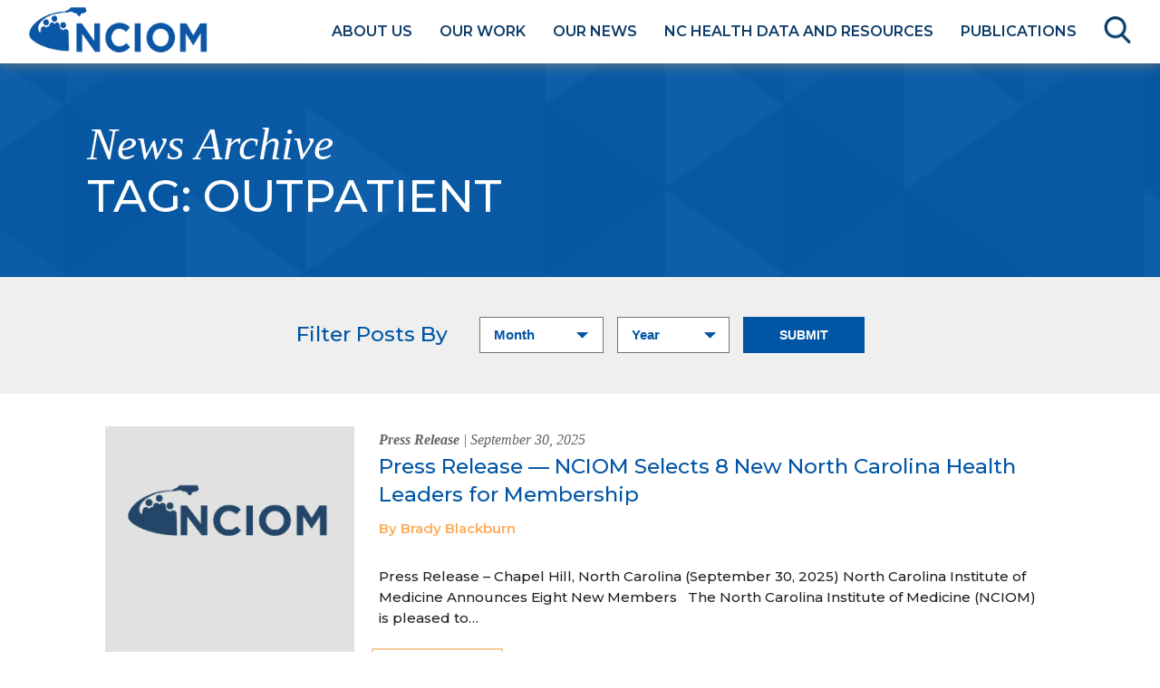

--- FILE ---
content_type: text/html; charset=UTF-8
request_url: https://nciom.org/tag/outpatient/
body_size: 16784
content:
 <!doctype html>

<html lang="en-US">
<head><style>img.lazy{min-height:1px}</style><link href="https://nciom.org/wp-content/plugins/w3-total-cache/pub/js/lazyload.min.js" as="script">
	
<!-- Global site tag (gtag.js) - Google Analytics -->
<script async src="https://www.googletagmanager.com/gtag/js?id=G-SL7TYVW1YG"></script>
<script>
  window.dataLayer = window.dataLayer || [];
  function gtag(){dataLayer.push(arguments);}
  gtag('js', new Date());

  gtag('config', 'G-SL7TYVW1YG');
</script>
	
<!-- Google Tag Manager -->
<script>(function(w,d,s,l,i){w[l]=w[l]||[];w[l].push({'gtm.start':
new Date().getTime(),event:'gtm.js'});var f=d.getElementsByTagName(s)[0],
j=d.createElement(s),dl=l!='dataLayer'?'&l='+l:'';j.async=true;j.src=
'https://www.googletagmanager.com/gtm.js?id='+i+dl;f.parentNode.insertBefore(j,f);
})(window,document,'script','dataLayer','GTM-TM7PFCGF');</script>
<!-- End Google Tag Manager -->
	
	
<meta name='viewport' content='width=device-width, initial-scale=1.0, maximum-scale=1.0'/>

<meta charset="UTF-8">
<meta http-equiv="Content-Type" content="text/html; charset=UTF-8" />
<title>outpatient Archives - NCIOM</title>







<link href="https://fonts.googleapis.com/css?family=Montserrat:200,300,400,500,600,700|family=Raleway:600,700" rel="stylesheet">



<link rel="stylesheet" href="https://nciom.org/wp-content/cache/minify/47169.css" media="all" />







<link href="https://nciom.org/wp-content/themes/nciom/css/print.css" rel="stylesheet" type="text/css" media="print" />









	
		<meta property="og:image" content="https://nciom.org/wp-content/uploads/2021/07/mark-paton-bmzkW_nN0pQ-unsplash-scaled.jpg" />
	
	<meta name="twitter:image" content="https://nciom.org/wp-content/uploads/2021/07/mark-paton-bmzkW_nN0pQ-unsplash-scaled.jpg" />
	
		
	
	





<meta name='robots' content='index, follow, max-image-preview:large, max-snippet:-1, max-video-preview:-1' />

	<!-- This site is optimized with the Yoast SEO plugin v26.8 - https://yoast.com/product/yoast-seo-wordpress/ -->
	<link rel="canonical" href="https://nciom.org/tag/outpatient/" />
	<meta property="og:locale" content="en_US" />
	<meta property="og:type" content="article" />
	<meta property="og:title" content="outpatient Archives - NCIOM" />
	<meta property="og:url" content="https://nciom.org/tag/outpatient/" />
	<meta property="og:site_name" content="NCIOM" />
	<meta name="twitter:card" content="summary_large_image" />
	<script type="application/ld+json" class="yoast-schema-graph">{"@context":"https://schema.org","@graph":[{"@type":"CollectionPage","@id":"https://nciom.org/tag/outpatient/","url":"https://nciom.org/tag/outpatient/","name":"outpatient Archives - NCIOM","isPartOf":{"@id":"https://nciom.org/#website"},"primaryImageOfPage":{"@id":"https://nciom.org/tag/outpatient/#primaryimage"},"image":{"@id":"https://nciom.org/tag/outpatient/#primaryimage"},"thumbnailUrl":"https://nciom.org/wp-content/uploads/2021/07/mark-paton-bmzkW_nN0pQ-unsplash-scaled.jpg","breadcrumb":{"@id":"https://nciom.org/tag/outpatient/#breadcrumb"},"inLanguage":"en-US"},{"@type":"ImageObject","inLanguage":"en-US","@id":"https://nciom.org/tag/outpatient/#primaryimage","url":"https://nciom.org/wp-content/uploads/2021/07/mark-paton-bmzkW_nN0pQ-unsplash-scaled.jpg","contentUrl":"https://nciom.org/wp-content/uploads/2021/07/mark-paton-bmzkW_nN0pQ-unsplash-scaled.jpg","width":2560,"height":1920,"caption":"Credit: Mark Paton"},{"@type":"BreadcrumbList","@id":"https://nciom.org/tag/outpatient/#breadcrumb","itemListElement":[{"@type":"ListItem","position":1,"name":"Home","item":"https://nciom.org/"},{"@type":"ListItem","position":2,"name":"outpatient"}]},{"@type":"WebSite","@id":"https://nciom.org/#website","url":"https://nciom.org/","name":"NCIOM","description":"Forward-looking and Focused on Solutions","potentialAction":[{"@type":"SearchAction","target":{"@type":"EntryPoint","urlTemplate":"https://nciom.org/?s={search_term_string}"},"query-input":{"@type":"PropertyValueSpecification","valueRequired":true,"valueName":"search_term_string"}}],"inLanguage":"en-US"}]}</script>
	<!-- / Yoast SEO plugin. -->


<link rel='dns-prefetch' href='//maps.googleapis.com' />
<link rel="alternate" type="application/rss+xml" title="NCIOM &raquo; outpatient Tag Feed" href="https://nciom.org/tag/outpatient/feed/" />
<style id='wp-img-auto-sizes-contain-inline-css' type='text/css'>
img:is([sizes=auto i],[sizes^="auto," i]){contain-intrinsic-size:3000px 1500px}
/*# sourceURL=wp-img-auto-sizes-contain-inline-css */
</style>
<link rel="stylesheet" href="https://nciom.org/wp-content/cache/minify/7d177.css" media="all" />








<style id='wp-emoji-styles-inline-css' type='text/css'>

	img.wp-smiley, img.emoji {
		display: inline !important;
		border: none !important;
		box-shadow: none !important;
		height: 1em !important;
		width: 1em !important;
		margin: 0 0.07em !important;
		vertical-align: -0.1em !important;
		background: none !important;
		padding: 0 !important;
	}
/*# sourceURL=wp-emoji-styles-inline-css */
</style>
<style id='wp-block-library-inline-css' type='text/css'>
:root{--wp-block-synced-color:#7a00df;--wp-block-synced-color--rgb:122,0,223;--wp-bound-block-color:var(--wp-block-synced-color);--wp-editor-canvas-background:#ddd;--wp-admin-theme-color:#007cba;--wp-admin-theme-color--rgb:0,124,186;--wp-admin-theme-color-darker-10:#006ba1;--wp-admin-theme-color-darker-10--rgb:0,107,160.5;--wp-admin-theme-color-darker-20:#005a87;--wp-admin-theme-color-darker-20--rgb:0,90,135;--wp-admin-border-width-focus:2px}@media (min-resolution:192dpi){:root{--wp-admin-border-width-focus:1.5px}}.wp-element-button{cursor:pointer}:root .has-very-light-gray-background-color{background-color:#eee}:root .has-very-dark-gray-background-color{background-color:#313131}:root .has-very-light-gray-color{color:#eee}:root .has-very-dark-gray-color{color:#313131}:root .has-vivid-green-cyan-to-vivid-cyan-blue-gradient-background{background:linear-gradient(135deg,#00d084,#0693e3)}:root .has-purple-crush-gradient-background{background:linear-gradient(135deg,#34e2e4,#4721fb 50%,#ab1dfe)}:root .has-hazy-dawn-gradient-background{background:linear-gradient(135deg,#faaca8,#dad0ec)}:root .has-subdued-olive-gradient-background{background:linear-gradient(135deg,#fafae1,#67a671)}:root .has-atomic-cream-gradient-background{background:linear-gradient(135deg,#fdd79a,#004a59)}:root .has-nightshade-gradient-background{background:linear-gradient(135deg,#330968,#31cdcf)}:root .has-midnight-gradient-background{background:linear-gradient(135deg,#020381,#2874fc)}:root{--wp--preset--font-size--normal:16px;--wp--preset--font-size--huge:42px}.has-regular-font-size{font-size:1em}.has-larger-font-size{font-size:2.625em}.has-normal-font-size{font-size:var(--wp--preset--font-size--normal)}.has-huge-font-size{font-size:var(--wp--preset--font-size--huge)}.has-text-align-center{text-align:center}.has-text-align-left{text-align:left}.has-text-align-right{text-align:right}.has-fit-text{white-space:nowrap!important}#end-resizable-editor-section{display:none}.aligncenter{clear:both}.items-justified-left{justify-content:flex-start}.items-justified-center{justify-content:center}.items-justified-right{justify-content:flex-end}.items-justified-space-between{justify-content:space-between}.screen-reader-text{border:0;clip-path:inset(50%);height:1px;margin:-1px;overflow:hidden;padding:0;position:absolute;width:1px;word-wrap:normal!important}.screen-reader-text:focus{background-color:#ddd;clip-path:none;color:#444;display:block;font-size:1em;height:auto;left:5px;line-height:normal;padding:15px 23px 14px;text-decoration:none;top:5px;width:auto;z-index:100000}html :where(.has-border-color){border-style:solid}html :where([style*=border-top-color]){border-top-style:solid}html :where([style*=border-right-color]){border-right-style:solid}html :where([style*=border-bottom-color]){border-bottom-style:solid}html :where([style*=border-left-color]){border-left-style:solid}html :where([style*=border-width]){border-style:solid}html :where([style*=border-top-width]){border-top-style:solid}html :where([style*=border-right-width]){border-right-style:solid}html :where([style*=border-bottom-width]){border-bottom-style:solid}html :where([style*=border-left-width]){border-left-style:solid}html :where(img[class*=wp-image-]){height:auto;max-width:100%}:where(figure){margin:0 0 1em}html :where(.is-position-sticky){--wp-admin--admin-bar--position-offset:var(--wp-admin--admin-bar--height,0px)}@media screen and (max-width:600px){html :where(.is-position-sticky){--wp-admin--admin-bar--position-offset:0px}}

/*# sourceURL=wp-block-library-inline-css */
</style><style id='global-styles-inline-css' type='text/css'>
:root{--wp--preset--aspect-ratio--square: 1;--wp--preset--aspect-ratio--4-3: 4/3;--wp--preset--aspect-ratio--3-4: 3/4;--wp--preset--aspect-ratio--3-2: 3/2;--wp--preset--aspect-ratio--2-3: 2/3;--wp--preset--aspect-ratio--16-9: 16/9;--wp--preset--aspect-ratio--9-16: 9/16;--wp--preset--color--black: #000000;--wp--preset--color--cyan-bluish-gray: #abb8c3;--wp--preset--color--white: #ffffff;--wp--preset--color--pale-pink: #f78da7;--wp--preset--color--vivid-red: #cf2e2e;--wp--preset--color--luminous-vivid-orange: #ff6900;--wp--preset--color--luminous-vivid-amber: #fcb900;--wp--preset--color--light-green-cyan: #7bdcb5;--wp--preset--color--vivid-green-cyan: #00d084;--wp--preset--color--pale-cyan-blue: #8ed1fc;--wp--preset--color--vivid-cyan-blue: #0693e3;--wp--preset--color--vivid-purple: #9b51e0;--wp--preset--gradient--vivid-cyan-blue-to-vivid-purple: linear-gradient(135deg,rgb(6,147,227) 0%,rgb(155,81,224) 100%);--wp--preset--gradient--light-green-cyan-to-vivid-green-cyan: linear-gradient(135deg,rgb(122,220,180) 0%,rgb(0,208,130) 100%);--wp--preset--gradient--luminous-vivid-amber-to-luminous-vivid-orange: linear-gradient(135deg,rgb(252,185,0) 0%,rgb(255,105,0) 100%);--wp--preset--gradient--luminous-vivid-orange-to-vivid-red: linear-gradient(135deg,rgb(255,105,0) 0%,rgb(207,46,46) 100%);--wp--preset--gradient--very-light-gray-to-cyan-bluish-gray: linear-gradient(135deg,rgb(238,238,238) 0%,rgb(169,184,195) 100%);--wp--preset--gradient--cool-to-warm-spectrum: linear-gradient(135deg,rgb(74,234,220) 0%,rgb(151,120,209) 20%,rgb(207,42,186) 40%,rgb(238,44,130) 60%,rgb(251,105,98) 80%,rgb(254,248,76) 100%);--wp--preset--gradient--blush-light-purple: linear-gradient(135deg,rgb(255,206,236) 0%,rgb(152,150,240) 100%);--wp--preset--gradient--blush-bordeaux: linear-gradient(135deg,rgb(254,205,165) 0%,rgb(254,45,45) 50%,rgb(107,0,62) 100%);--wp--preset--gradient--luminous-dusk: linear-gradient(135deg,rgb(255,203,112) 0%,rgb(199,81,192) 50%,rgb(65,88,208) 100%);--wp--preset--gradient--pale-ocean: linear-gradient(135deg,rgb(255,245,203) 0%,rgb(182,227,212) 50%,rgb(51,167,181) 100%);--wp--preset--gradient--electric-grass: linear-gradient(135deg,rgb(202,248,128) 0%,rgb(113,206,126) 100%);--wp--preset--gradient--midnight: linear-gradient(135deg,rgb(2,3,129) 0%,rgb(40,116,252) 100%);--wp--preset--font-size--small: 13px;--wp--preset--font-size--medium: 20px;--wp--preset--font-size--large: 36px;--wp--preset--font-size--x-large: 42px;--wp--preset--spacing--20: 0.44rem;--wp--preset--spacing--30: 0.67rem;--wp--preset--spacing--40: 1rem;--wp--preset--spacing--50: 1.5rem;--wp--preset--spacing--60: 2.25rem;--wp--preset--spacing--70: 3.38rem;--wp--preset--spacing--80: 5.06rem;--wp--preset--shadow--natural: 6px 6px 9px rgba(0, 0, 0, 0.2);--wp--preset--shadow--deep: 12px 12px 50px rgba(0, 0, 0, 0.4);--wp--preset--shadow--sharp: 6px 6px 0px rgba(0, 0, 0, 0.2);--wp--preset--shadow--outlined: 6px 6px 0px -3px rgb(255, 255, 255), 6px 6px rgb(0, 0, 0);--wp--preset--shadow--crisp: 6px 6px 0px rgb(0, 0, 0);}:where(.is-layout-flex){gap: 0.5em;}:where(.is-layout-grid){gap: 0.5em;}body .is-layout-flex{display: flex;}.is-layout-flex{flex-wrap: wrap;align-items: center;}.is-layout-flex > :is(*, div){margin: 0;}body .is-layout-grid{display: grid;}.is-layout-grid > :is(*, div){margin: 0;}:where(.wp-block-columns.is-layout-flex){gap: 2em;}:where(.wp-block-columns.is-layout-grid){gap: 2em;}:where(.wp-block-post-template.is-layout-flex){gap: 1.25em;}:where(.wp-block-post-template.is-layout-grid){gap: 1.25em;}.has-black-color{color: var(--wp--preset--color--black) !important;}.has-cyan-bluish-gray-color{color: var(--wp--preset--color--cyan-bluish-gray) !important;}.has-white-color{color: var(--wp--preset--color--white) !important;}.has-pale-pink-color{color: var(--wp--preset--color--pale-pink) !important;}.has-vivid-red-color{color: var(--wp--preset--color--vivid-red) !important;}.has-luminous-vivid-orange-color{color: var(--wp--preset--color--luminous-vivid-orange) !important;}.has-luminous-vivid-amber-color{color: var(--wp--preset--color--luminous-vivid-amber) !important;}.has-light-green-cyan-color{color: var(--wp--preset--color--light-green-cyan) !important;}.has-vivid-green-cyan-color{color: var(--wp--preset--color--vivid-green-cyan) !important;}.has-pale-cyan-blue-color{color: var(--wp--preset--color--pale-cyan-blue) !important;}.has-vivid-cyan-blue-color{color: var(--wp--preset--color--vivid-cyan-blue) !important;}.has-vivid-purple-color{color: var(--wp--preset--color--vivid-purple) !important;}.has-black-background-color{background-color: var(--wp--preset--color--black) !important;}.has-cyan-bluish-gray-background-color{background-color: var(--wp--preset--color--cyan-bluish-gray) !important;}.has-white-background-color{background-color: var(--wp--preset--color--white) !important;}.has-pale-pink-background-color{background-color: var(--wp--preset--color--pale-pink) !important;}.has-vivid-red-background-color{background-color: var(--wp--preset--color--vivid-red) !important;}.has-luminous-vivid-orange-background-color{background-color: var(--wp--preset--color--luminous-vivid-orange) !important;}.has-luminous-vivid-amber-background-color{background-color: var(--wp--preset--color--luminous-vivid-amber) !important;}.has-light-green-cyan-background-color{background-color: var(--wp--preset--color--light-green-cyan) !important;}.has-vivid-green-cyan-background-color{background-color: var(--wp--preset--color--vivid-green-cyan) !important;}.has-pale-cyan-blue-background-color{background-color: var(--wp--preset--color--pale-cyan-blue) !important;}.has-vivid-cyan-blue-background-color{background-color: var(--wp--preset--color--vivid-cyan-blue) !important;}.has-vivid-purple-background-color{background-color: var(--wp--preset--color--vivid-purple) !important;}.has-black-border-color{border-color: var(--wp--preset--color--black) !important;}.has-cyan-bluish-gray-border-color{border-color: var(--wp--preset--color--cyan-bluish-gray) !important;}.has-white-border-color{border-color: var(--wp--preset--color--white) !important;}.has-pale-pink-border-color{border-color: var(--wp--preset--color--pale-pink) !important;}.has-vivid-red-border-color{border-color: var(--wp--preset--color--vivid-red) !important;}.has-luminous-vivid-orange-border-color{border-color: var(--wp--preset--color--luminous-vivid-orange) !important;}.has-luminous-vivid-amber-border-color{border-color: var(--wp--preset--color--luminous-vivid-amber) !important;}.has-light-green-cyan-border-color{border-color: var(--wp--preset--color--light-green-cyan) !important;}.has-vivid-green-cyan-border-color{border-color: var(--wp--preset--color--vivid-green-cyan) !important;}.has-pale-cyan-blue-border-color{border-color: var(--wp--preset--color--pale-cyan-blue) !important;}.has-vivid-cyan-blue-border-color{border-color: var(--wp--preset--color--vivid-cyan-blue) !important;}.has-vivid-purple-border-color{border-color: var(--wp--preset--color--vivid-purple) !important;}.has-vivid-cyan-blue-to-vivid-purple-gradient-background{background: var(--wp--preset--gradient--vivid-cyan-blue-to-vivid-purple) !important;}.has-light-green-cyan-to-vivid-green-cyan-gradient-background{background: var(--wp--preset--gradient--light-green-cyan-to-vivid-green-cyan) !important;}.has-luminous-vivid-amber-to-luminous-vivid-orange-gradient-background{background: var(--wp--preset--gradient--luminous-vivid-amber-to-luminous-vivid-orange) !important;}.has-luminous-vivid-orange-to-vivid-red-gradient-background{background: var(--wp--preset--gradient--luminous-vivid-orange-to-vivid-red) !important;}.has-very-light-gray-to-cyan-bluish-gray-gradient-background{background: var(--wp--preset--gradient--very-light-gray-to-cyan-bluish-gray) !important;}.has-cool-to-warm-spectrum-gradient-background{background: var(--wp--preset--gradient--cool-to-warm-spectrum) !important;}.has-blush-light-purple-gradient-background{background: var(--wp--preset--gradient--blush-light-purple) !important;}.has-blush-bordeaux-gradient-background{background: var(--wp--preset--gradient--blush-bordeaux) !important;}.has-luminous-dusk-gradient-background{background: var(--wp--preset--gradient--luminous-dusk) !important;}.has-pale-ocean-gradient-background{background: var(--wp--preset--gradient--pale-ocean) !important;}.has-electric-grass-gradient-background{background: var(--wp--preset--gradient--electric-grass) !important;}.has-midnight-gradient-background{background: var(--wp--preset--gradient--midnight) !important;}.has-small-font-size{font-size: var(--wp--preset--font-size--small) !important;}.has-medium-font-size{font-size: var(--wp--preset--font-size--medium) !important;}.has-large-font-size{font-size: var(--wp--preset--font-size--large) !important;}.has-x-large-font-size{font-size: var(--wp--preset--font-size--x-large) !important;}
/*# sourceURL=global-styles-inline-css */
</style>

<style id='classic-theme-styles-inline-css' type='text/css'>
/*! This file is auto-generated */
.wp-block-button__link{color:#fff;background-color:#32373c;border-radius:9999px;box-shadow:none;text-decoration:none;padding:calc(.667em + 2px) calc(1.333em + 2px);font-size:1.125em}.wp-block-file__button{background:#32373c;color:#fff;text-decoration:none}
/*# sourceURL=/wp-includes/css/classic-themes.min.css */
</style>
<link rel="stylesheet" href="https://nciom.org/wp-content/cache/minify/d35c9.css" media="all" />




<!--n2css--><!--n2js--><script src="https://nciom.org/wp-content/cache/minify/818c0.js"></script>


<link rel="https://api.w.org/" href="https://nciom.org/wp-json/" /><link rel="alternate" title="JSON" type="application/json" href="https://nciom.org/wp-json/wp/v2/tags/798" /><link rel="EditURI" type="application/rsd+xml" title="RSD" href="https://nciom.org/xmlrpc.php?rsd" />
<meta name="generator" content="WordPress 6.9" />
<style id="ubermenu-custom-generated-css">
/** UberMenu Custom Menu Styles (Customizer) **/
/* main */
.ubermenu-main .ubermenu-item-level-0 > .ubermenu-target { text-transform:uppercase; color:#dd3333; }
.ubermenu-main .ubermenu-nav .ubermenu-item.ubermenu-item-level-0 > .ubermenu-target { font-weight:bold; }
.ubermenu.ubermenu-main .ubermenu-item-level-0:hover > .ubermenu-target, .ubermenu-main .ubermenu-item-level-0.ubermenu-active > .ubermenu-target { color:#dd3333; }
.ubermenu-main .ubermenu-item-level-0.ubermenu-current-menu-item > .ubermenu-target, .ubermenu-main .ubermenu-item-level-0.ubermenu-current-menu-parent > .ubermenu-target, .ubermenu-main .ubermenu-item-level-0.ubermenu-current-menu-ancestor > .ubermenu-target { color:#dd3333; }
.ubermenu-main .ubermenu-submenu.ubermenu-submenu-drop { background-color:#1e73be; }


/* Status: Loaded from Transient */

</style><link rel="icon" href="https://nciom.org/wp-content/uploads/2018/12/cropped-favicon-nciom-32x32.png" sizes="32x32" />
<link rel="icon" href="https://nciom.org/wp-content/uploads/2018/12/cropped-favicon-nciom-192x192.png" sizes="192x192" />
<link rel="apple-touch-icon" href="https://nciom.org/wp-content/uploads/2018/12/cropped-favicon-nciom-180x180.png" />
<meta name="msapplication-TileImage" content="https://nciom.org/wp-content/uploads/2018/12/cropped-favicon-nciom-270x270.png" />
		<style type="text/css" id="wp-custom-css">
			/* Orange Button */
body.search-results .generic-wrapper form .sf-field-submit input, .search-modal .md-content form .sf-field-submit input, button, #home #hero-text a, .orange-button .fl-button, .mec-event-list-modern .mec-booking-button, .orange-button .fl-button span, .green-button .fl-button span, .green-button .fl-button, .mec-load-more-button, #taskforce-publications #publication-hero #hero-text a, body#home .soliloquy-fc-slider .soliloquy-caption-inside .soliloquy-fc-read-more, body.map-single #intro-buttons a, .tooltip-info .tooltip-link a {
	font-family: 'Raleway', sans-serif !important;
	font-weight: 700 !important;
	text-transform: uppercase;
	font-size: 14px !important;
    color:white !important;
}

body.search-results .generic-wrapper form .sf-field-submit input:hover, .search-modal .md-content form .sf-field-submit input:hover, button:not(.wp-switch-editor):not(.lity-close):not(.button-link):not(.media-modal-close):hover, .orange-button .fl-button:hover, .mec-event-list-modern .mec-booking-button:hover, body.map-single #intro-buttons a:hover, .tooltip-info .tooltip-link a:hover,button:not(.wp-switch-editor):not(.lity-close):not(.button-link):not(.media-modal-close):not(.owl-prev):not(.owl-next):not(.fl-builder-button):hover {
	background-color: #7b983e !important;
	cursor: pointer;
	outline: solid 2px rgba(123,152,62,0.5) !important;
	text-decoration: none;
}
/* Green Button */
.green-button .fl-button{
	    background-color: #7b983e !important;
    text-decoration:none !important;
	    border: 1px solid #7b983e !important;
	border-radius:0 !important;
}
.green-button .fl-button:hover,.green-button .fl-button:focus{
	border:1px solid #f19841 !important;
}
#hero-text {
	z-index: 1;
}

#footer-right {
	padding-right: 327px;
}

#footer-right-text em {
    text-transform: none;
	font-family: Cambria,"Times New Roman",Times,serif;
}
#footer-right-text p {
    color: white !important;
	font-size: 20px;
}

#footer-left-text p a {
    color: white;
    font-size: 15px;
    font-weight: 500;
}

#footer-left-text p {
	margin-top: 26px;
}

@media (max-width: 1350px) {
	#footer-left-info {
		flex-direction: column;
		justify-content: center;
		align-items: center;
	}
}

@media (max-width: 1125px) {
	#footer-right {
		padding-right: 40px;
	}
	
	#footer-left-text p {
		margin-left: -12px;
	}
}

#footer-right-text .yellow-text {
	color: #E6D15F;
	text-decoration: none;
	font-weight: 500;
}
.banner p{
	color:white !important;
}
.banner-button.green-button .fl-button{
	background-color: #7b983e !important;
	text-decoration:none !important;
}
.banner-button.green-button .fl-button:hover{
	background-color:#f19841 !important;
}		</style>
		<style>:root,::before,::after{--mec-color-skin: #40d9f1;--mec-color-skin-rgba-1: rgba(64, 217, 241, .25);--mec-color-skin-rgba-2: rgba(64, 217, 241, .5);--mec-color-skin-rgba-3: rgba(64, 217, 241, .75);--mec-color-skin-rgba-4: rgba(64, 217, 241, .11);--mec-primary-border-radius: ;--mec-secondary-border-radius: ;--mec-container-normal-width: 1196px;--mec-container-large-width: 1690px;--mec-fes-main-color: #40d9f1;--mec-fes-main-color-rgba-1: rgba(64, 217, 241, 0.12);--mec-fes-main-color-rgba-2: rgba(64, 217, 241, 0.23);--mec-fes-main-color-rgba-3: rgba(64, 217, 241, 0.03);--mec-fes-main-color-rgba-4: rgba(64, 217, 241, 0.3);--mec-fes-main-color-rgba-5: rgb(64 217 241 / 7%);--mec-fes-main-color-rgba-6: rgba(64, 217, 241, 0.2);</style>
</head>
<body class="generic post-archive">
 	<!-- HEADER -->
  	<div class="md-modal search-modal md-effect-1" id="modal-1">

      <div class="md-content">

          <div class="search-modal">

           <div id="search-close"><svg class="md-close" width="35px" version="1.1" xmlns="http://www.w3.org/2000/svg" height="35px" viewBox="0 0 64 64" xmlns:xlink="http://www.w3.org/1999/xlink" enable-background="new 0 0 64 64">

            <style> svg.md-close { fill:#0c3b68;} svg.md-close:hover { fill:#f19841;}</style>

  <g>

    <path d="M28.941,31.786L0.613,60.114c-0.787,0.787-0.787,2.062,0,2.849c0.393,0.394,0.909,0.59,1.424,0.59   c0.516,0,1.031-0.196,1.424-0.59l28.541-28.541l28.541,28.541c0.394,0.394,0.909,0.59,1.424,0.59c0.515,0,1.031-0.196,1.424-0.59   c0.787-0.787,0.787-2.062,0-2.849L35.064,31.786L63.41,3.438c0.787-0.787,0.787-2.062,0-2.849c-0.787-0.786-2.062-0.786-2.848,0   L32.003,29.15L3.441,0.59c-0.787-0.786-2.061-0.786-2.848,0c-0.787,0.787-0.787,2.062,0,2.849L28.941,31.786z"/>

  </g>

</svg></div>

          <h2>What are you looking for?</h2>

                   
          <form role="search" method="get" id="searchform" class="searchform searchandfilter" action="https://nciom.org">
				<ul>
				
				<li class="sf-field-search">
					<label>
					<input type="text" value="" placeholder="Search" class="sf-input-text" name="s" id="s">
					</label>
					</li>
					
					<li class="search-btn sf-field-submit">
					<input class="submit" type="submit" id="searchsubmit" value="SUBMIT">
					</li>
				
				</ul>
			</form>

          

          </div>

        

      </div>

    </div>










<div id="overlay-menu">
<!-- <div class="mobile-overlay"></div> -->
    <div id="close-div">
    </div>
     <div id="wrapper-menu">

     
<!-- UberMenu [Configuration:main] [Theme Loc:] [Integration:api] -->
<nav id="ubermenu-main-14" class="ubermenu ubermenu-nojs ubermenu-main ubermenu-menu-14 ubermenu-responsive-collapse ubermenu-horizontal ubermenu-transition-shift ubermenu-trigger-hover_intent ubermenu-skin-black-white-2 ubermenu-has-border ubermenu-bar-align-full ubermenu-items-align-left ubermenu-bound ubermenu-disable-submenu-scroll ubermenu-sub-indicators ubermenu-retractors-responsive"><ul id="ubermenu-nav-main-14" class="ubermenu-nav"><li id="menu-item-211" class="ubermenu-item ubermenu-item-type-post_type ubermenu-item-object-page ubermenu-item-has-children ubermenu-item-211 ubermenu-item-level-0 ubermenu-column ubermenu-column-auto ubermenu-has-submenu-drop ubermenu-has-submenu-flyout ubermenu-flyout-full-height" ><a class="ubermenu-target ubermenu-item-layout-default ubermenu-item-layout-text_only" href="https://nciom.org/about-us/" tabindex="0"><span class="ubermenu-target-title ubermenu-target-text">About Us</span></a><ul class="ubermenu-submenu ubermenu-submenu-id-211 ubermenu-submenu-type-flyout ubermenu-submenu-drop ubermenu-submenu-align-vertical_full_height ubermenu-submenu-content-align-left" ><li id="menu-item-10730" class="ubermenu-item ubermenu-item-type-post_type ubermenu-item-object-page ubermenu-item-10730 ubermenu-item-auto ubermenu-item-normal ubermenu-item-level-1" ><a class="ubermenu-target ubermenu-item-layout-default ubermenu-item-layout-text_only" href="https://nciom.org/about-us/celebrating-40-years-of-the-nciom/"><span class="ubermenu-target-title ubermenu-target-text">Celebrating 40 Years of the NCIOM</span></a></li><li id="menu-item-229" class="ubermenu-item ubermenu-item-type-post_type ubermenu-item-object-page ubermenu-item-229 ubermenu-item-auto ubermenu-item-normal ubermenu-item-level-1" ><a class="ubermenu-target ubermenu-item-layout-default ubermenu-item-layout-text_only" href="https://nciom.org/about-us/impact/"><span class="ubermenu-target-title ubermenu-target-text">Our Impact</span></a></li><li id="menu-item-212" class="ubermenu-item ubermenu-item-type-post_type ubermenu-item-object-page ubermenu-item-212 ubermenu-item-auto ubermenu-item-normal ubermenu-item-level-1" ><a class="ubermenu-target ubermenu-item-layout-default ubermenu-item-layout-text_only" href="https://nciom.org/about-us/staff/"><span class="ubermenu-target-title ubermenu-target-text">NCIOM &#038; NCMJ Staff</span></a></li><li id="menu-item-577" class="ubermenu-item ubermenu-item-type-post_type ubermenu-item-object-page ubermenu-item-577 ubermenu-item-auto ubermenu-item-normal ubermenu-item-level-1" ><a class="ubermenu-target ubermenu-item-layout-default ubermenu-item-layout-text_only" href="https://nciom.org/about-us/board/"><span class="ubermenu-target-title ubermenu-target-text">Board of Directors</span></a></li><li id="menu-item-226" class="ubermenu-item ubermenu-item-type-post_type ubermenu-item-object-page ubermenu-item-226 ubermenu-item-auto ubermenu-item-normal ubermenu-item-level-1" ><a class="ubermenu-target ubermenu-item-layout-default ubermenu-item-layout-text_only" href="https://nciom.org/about-us/members/"><span class="ubermenu-target-title ubermenu-target-text">Members</span></a></li><li id="menu-item-227" class="ubermenu-item ubermenu-item-type-post_type ubermenu-item-object-page ubermenu-item-227 ubermenu-item-auto ubermenu-item-normal ubermenu-item-level-1" ><a class="ubermenu-target ubermenu-item-layout-default ubermenu-item-layout-text_only" href="https://nciom.org/about-us/supporters/"><span class="ubermenu-target-title ubermenu-target-text">Supporters</span></a></li><li id="menu-item-230" class="ubermenu-item ubermenu-item-type-post_type ubermenu-item-object-page ubermenu-item-230 ubermenu-item-auto ubermenu-item-normal ubermenu-item-level-1" ><a class="ubermenu-target ubermenu-item-layout-default ubermenu-item-layout-text_only" href="https://nciom.org/about-us/employment-internships/"><span class="ubermenu-target-title ubermenu-target-text">Employment &#038; Internships</span></a></li><li id="menu-item-228" class="ubermenu-item ubermenu-item-type-post_type ubermenu-item-object-page ubermenu-item-228 ubermenu-item-auto ubermenu-item-normal ubermenu-item-level-1" ><a class="ubermenu-target ubermenu-item-layout-default ubermenu-item-layout-text_only" href="https://nciom.org/about-us/faq/"><span class="ubermenu-target-title ubermenu-target-text">FAQ</span></a></li><li id="menu-item-225" class="ubermenu-item ubermenu-item-type-post_type ubermenu-item-object-page ubermenu-item-225 ubermenu-item-auto ubermenu-item-normal ubermenu-item-level-1" ><a class="ubermenu-target ubermenu-item-layout-default ubermenu-item-layout-text_only" href="https://nciom.org/directions/"><span class="ubermenu-target-title ubermenu-target-text">Directions and Mailing Address</span></a></li><li id="menu-item-2833" class="ubermenu-item ubermenu-item-type-post_type ubermenu-item-object-page ubermenu-item-2833 ubermenu-item-auto ubermenu-item-normal ubermenu-item-level-1" ><a class="ubermenu-target ubermenu-item-layout-default ubermenu-item-layout-text_only" href="https://nciom.org/about-us/support-us/"><span class="ubermenu-target-title ubermenu-target-text">Support Us</span></a></li></ul></li><li id="menu-item-3648" class="ubermenu-item ubermenu-item-type-post_type ubermenu-item-object-page ubermenu-item-has-children ubermenu-item-3648 ubermenu-item-level-0 ubermenu-column ubermenu-column-auto ubermenu-has-submenu-drop ubermenu-has-submenu-flyout ubermenu-flyout-full-height" ><a class="ubermenu-target ubermenu-item-layout-default ubermenu-item-layout-text_only" href="https://nciom.org/ourwork/" tabindex="0"><span class="ubermenu-target-title ubermenu-target-text">Our Work</span></a><ul class="ubermenu-submenu ubermenu-submenu-id-3648 ubermenu-submenu-type-flyout ubermenu-submenu-drop ubermenu-submenu-align-vertical_full_height ubermenu-submenu-content-align-left" ><li id="menu-item-244" class="ubermenu-item ubermenu-item-type-post_type ubermenu-item-object-page ubermenu-item-244 ubermenu-item-auto ubermenu-item-normal ubermenu-item-level-1" ><a class="ubermenu-target ubermenu-item-layout-default ubermenu-item-layout-text_only" href="https://nciom.org/ourwork/current-task-forces-projects/"><span class="ubermenu-target-title ubermenu-target-text">Current Task Forces &#038; Projects</span></a></li><li id="menu-item-243" class="ubermenu-item ubermenu-item-type-post_type ubermenu-item-object-page ubermenu-item-243 ubermenu-item-auto ubermenu-item-normal ubermenu-item-level-1" ><a class="ubermenu-target ubermenu-item-layout-default ubermenu-item-layout-text_only" href="https://nciom.org/ourwork/previous-task-forces-projects/"><span class="ubermenu-target-title ubermenu-target-text">Previous Task Forces &#038; Projects</span></a></li><li id="menu-item-3647" class="ubermenu-item ubermenu-item-type-post_type ubermenu-item-object-page ubermenu-item-3647 ubermenu-item-auto ubermenu-item-normal ubermenu-item-level-1" ><a class="ubermenu-target ubermenu-item-layout-default ubermenu-item-layout-text_only" href="https://nciom.org/ourwork/legislative-health-policy-fellows/"><span class="ubermenu-target-title ubermenu-target-text">Legislative Health Policy Fellows</span></a></li><li id="menu-item-5669" class="ubermenu-item ubermenu-item-type-post_type ubermenu-item-object-page ubermenu-item-5669 ubermenu-item-auto ubermenu-item-normal ubermenu-item-level-1" ><a class="ubermenu-target ubermenu-item-layout-default ubermenu-item-layout-text_only" href="https://nciom.org/ourwork/annual-health-policy-meeting/"><span class="ubermenu-target-title ubermenu-target-text">Annual Health Policy Meeting</span></a></li><li id="menu-item-3649" class="ubermenu-item ubermenu-item-type-custom ubermenu-item-object-custom ubermenu-item-3649 ubermenu-item-auto ubermenu-item-normal ubermenu-item-level-1" ><a class="ubermenu-target ubermenu-item-layout-default ubermenu-item-layout-text_only" href="http://www.ncmedicaljournal.com/"><span class="ubermenu-target-title ubermenu-target-text">NCMJ</span></a></li></ul></li><li id="menu-item-11300" class="ubermenu-item ubermenu-item-type-post_type ubermenu-item-object-page ubermenu-item-has-children ubermenu-item-11300 ubermenu-item-level-0 ubermenu-column ubermenu-column-auto ubermenu-has-submenu-drop ubermenu-has-submenu-flyout" ><a class="ubermenu-target ubermenu-item-layout-default ubermenu-item-layout-text_only" href="https://nciom.org/about-us/news/" tabindex="0"><span class="ubermenu-target-title ubermenu-target-text">Our News</span></a><ul class="ubermenu-submenu ubermenu-submenu-id-11300 ubermenu-submenu-type-flyout ubermenu-submenu-drop ubermenu-submenu-align-left_edge_item" ><li id="menu-item-15900" class="ubermenu-item ubermenu-item-type-post_type ubermenu-item-object-page ubermenu-item-15900 ubermenu-item-auto ubermenu-item-normal ubermenu-item-level-1" ><a class="ubermenu-target ubermenu-item-layout-default ubermenu-item-layout-text_only" href="https://nciom.org/about-us/news/blog/"><span class="ubermenu-target-title ubermenu-target-text">Blog</span></a></li></ul></li><li id="menu-item-16592" class="ubermenu-item ubermenu-item-type-post_type ubermenu-item-object-page ubermenu-item-16592 ubermenu-item-level-0 ubermenu-column ubermenu-column-auto" ><a class="ubermenu-target ubermenu-item-layout-default ubermenu-item-layout-text_only" href="https://nciom.org/nc-health-data/" tabindex="0"><span class="ubermenu-target-title ubermenu-target-text">NC Health Data and Resources</span></a></li><li id="menu-item-202" class="ubermenu-item ubermenu-item-type-post_type ubermenu-item-object-page ubermenu-item-has-children ubermenu-item-202 ubermenu-item-level-0 ubermenu-column ubermenu-column-auto ubermenu-has-submenu-drop ubermenu-has-submenu-flyout ubermenu-flyout-full-height" ><a class="ubermenu-target ubermenu-item-layout-default ubermenu-item-layout-text_only" href="https://nciom.org/publications/" tabindex="0"><span class="ubermenu-target-title ubermenu-target-text">Publications</span></a><ul class="ubermenu-submenu ubermenu-submenu-id-202 ubermenu-submenu-type-flyout ubermenu-submenu-drop ubermenu-submenu-align-vertical_full_height ubermenu-submenu-content-align-left" ><li id="menu-item-3685" class="ubermenu-item ubermenu-item-type-custom ubermenu-item-object-custom ubermenu-item-3685 ubermenu-item-auto ubermenu-item-normal ubermenu-item-level-1" ><a class="ubermenu-target ubermenu-item-layout-default ubermenu-item-layout-text_only" href="https://nciom.org/publications/"><span class="ubermenu-target-title ubermenu-target-text">NCIOM</span></a></li><li id="menu-item-1793" class="ubermenu-item ubermenu-item-type-post_type ubermenu-item-object-page ubermenu-item-1793 ubermenu-item-auto ubermenu-item-normal ubermenu-item-level-1" ><a class="ubermenu-target ubermenu-item-layout-default ubermenu-item-layout-text_only" href="https://nciom.org/publications/journals/"><span class="ubermenu-target-title ubermenu-target-text">NCMJ</span></a></li></ul></li></ul></nav>
<!-- End UberMenu -->
      	<!-- <div class="bottom-mobile">
			<ul>
				<li><a href="#">About Us</a></li>
				<li><a href="#">Task Forces &amp; Projects</a></li>
				<li><a href="#">NC Health Data</a></li>
				<li><a href="#">Publications</a></li>
			</ul>
		</div>
		<div class="line"></div>
		<div class="top-mobile">
			<ul>
				<li><a href="#">Events</a></li>
				<li><a href="#">News</a></li>
				<li><a href="#">Directions</a></li>
				<li class="search-mobile"><a href="#"><svg version="1.1" id="Capa_1" xmlns="http://www.w3.org/2000/svg" xmlns:xlink="http://www.w3.org/1999/xlink" x="0px" y="0px" width="15px" height="15px"
		 		viewBox="0 0 250.313 250.313" style="enable-background:new 0 0 250.313 250.313;" xml:space="preserve">
	 			<style> .search-mobile svg {fill:white; -webkit-transition: all 0.3s ease-in-out;  transition: all 0.3s ease-in-out;} .search-mobile svg:hover {fill: #ff8610;} </style>
				<g id="Search">
					<path style="fill-rule:evenodd;clip-rule:evenodd;" d="M244.186,214.604l-54.379-54.378c-0.289-0.289-0.628-0.491-0.93-0.76
						c10.7-16.231,16.945-35.66,16.945-56.554C205.822,46.075,159.747,0,102.911,0S0,46.075,0,102.911
						c0,56.835,46.074,102.911,102.91,102.911c20.895,0,40.323-6.245,56.554-16.945c0.269,0.301,0.47,0.64,0.759,0.929l54.38,54.38
						c8.169,8.168,21.413,8.168,29.583,0C252.354,236.017,252.354,222.773,244.186,214.604z M102.911,170.146
						c-37.134,0-67.236-30.102-67.236-67.235c0-37.134,30.103-67.236,67.236-67.236c37.132,0,67.235,30.103,67.235,67.236
						C170.146,140.044,140.043,170.146,102.911,170.146z"/>
				</g>
				</svg> Search</a></li>
			</ul>
		</div> -->
      </div>
</div>


	<a href="#" class="search-trigger mobile" data-modal="modal-1" id="search-nav-container" ><div id="search-container"><img class="lazy" src="data:image/svg+xml,%3Csvg%20xmlns='http://www.w3.org/2000/svg'%20viewBox='0%200%201%201'%3E%3C/svg%3E" data-src="https://nciom.org/wp-content/themes/nciom/img/search-mobile.png"></div></a>

<div id="hamburger-container">
				<div id="hamburger">
			  		<span></span>
			  		<span></span>
			  		<span></span>
			  		<span></span>
          		</div>
          </div>

<nav>
	<div id="nav-wrapper">
		<div id="nav-logo">
			<a href="https://nciom.org/">
<!-- 				<img class="lazy" src="data:image/svg+xml,%3Csvg%20xmlns='http://www.w3.org/2000/svg'%20viewBox='0%200%201%201'%3E%3C/svg%3E" data-src="https://nciom.org/wp-content/themes/nciom/img/nciom-logo.png" alt="NCIOM logo"> -->
				<img class="lazy" src="data:image/svg+xml,%3Csvg%20xmlns='http://www.w3.org/2000/svg'%20viewBox='0%200%201%201'%3E%3C/svg%3E" data-src="https://nciom.org/wp-content/uploads/2022/11/nciom-logo-1.png" alt="NCIOM logo">
				
			</a>
		</div>
		<div id="nav-info">
			<div id="top-nav" class="hide hide-nav" style="display: none;">

							 <ul>
					<li class="top-hover"><a href="/upcoming-events/">Events</a></li>
					<li class="top-hover"><a href="/about-us/news/">News</a></li>
					<li class="top-hover"><a href="/about-us/directions/">Directions</a></li>
					<li class="search"><a href="/?s"><svg version="1.1" id="Capa_1" xmlns="http://www.w3.org/2000/svg" xmlns:xlink="http://www.w3.org/1999/xlink" x="0px" y="0px" width="12px" height="12px"
	 				viewBox="0 0 250.313 250.313" style="enable-background:new 0 0 250.313 250.313;" xml:space="preserve">
	 				<style> .search svg {fill:white; -webkit-transition: all 0.3s ease-in-out;  transition: all 0.3s ease-in-out;} .search svg:hover {fill: #0055a5;} </style>
					<g id="Search">
						<path style="fill-rule:evenodd;clip-rule:evenodd;" d="M244.186,214.604l-54.379-54.378c-0.289-0.289-0.628-0.491-0.93-0.76
							c10.7-16.231,16.945-35.66,16.945-56.554C205.822,46.075,159.747,0,102.911,0S0,46.075,0,102.911
							c0,56.835,46.074,102.911,102.91,102.911c20.895,0,40.323-6.245,56.554-16.945c0.269,0.301,0.47,0.64,0.759,0.929l54.38,54.38
							c8.169,8.168,21.413,8.168,29.583,0C252.354,236.017,252.354,222.773,244.186,214.604z M102.911,170.146
							c-37.134,0-67.236-30.102-67.236-67.235c0-37.134,30.103-67.236,67.236-67.236c37.132,0,67.235,30.103,67.235,67.236
							C170.146,140.044,140.043,170.146,102.911,170.146z"/>
					</g>
					</svg> Search</a></li>
				</ul> 
			</div>
			<div id="bottom-nav" class="bottom-main-nav">
			
<!-- UberMenu [Configuration:main] [Theme Loc:] [Integration:api] -->
<nav id="ubermenu-main-14" class="ubermenu ubermenu-nojs ubermenu-main ubermenu-menu-14 ubermenu-responsive-collapse ubermenu-horizontal ubermenu-transition-shift ubermenu-trigger-hover_intent ubermenu-skin-black-white-2 ubermenu-has-border ubermenu-bar-align-full ubermenu-items-align-left ubermenu-bound ubermenu-disable-submenu-scroll ubermenu-sub-indicators ubermenu-retractors-responsive"><ul id="ubermenu-nav-main-14" class="ubermenu-nav"><li class="ubermenu-item ubermenu-item-type-post_type ubermenu-item-object-page ubermenu-item-has-children ubermenu-item-211 ubermenu-item-level-0 ubermenu-column ubermenu-column-auto ubermenu-has-submenu-drop ubermenu-has-submenu-flyout ubermenu-flyout-full-height" ><a class="ubermenu-target ubermenu-item-layout-default ubermenu-item-layout-text_only" href="https://nciom.org/about-us/" tabindex="0"><span class="ubermenu-target-title ubermenu-target-text">About Us</span></a><ul class="ubermenu-submenu ubermenu-submenu-id-211 ubermenu-submenu-type-flyout ubermenu-submenu-drop ubermenu-submenu-align-vertical_full_height ubermenu-submenu-content-align-left" ><li class="ubermenu-item ubermenu-item-type-post_type ubermenu-item-object-page ubermenu-item-10730 ubermenu-item-auto ubermenu-item-normal ubermenu-item-level-1" ><a class="ubermenu-target ubermenu-item-layout-default ubermenu-item-layout-text_only" href="https://nciom.org/about-us/celebrating-40-years-of-the-nciom/"><span class="ubermenu-target-title ubermenu-target-text">Celebrating 40 Years of the NCIOM</span></a></li><li class="ubermenu-item ubermenu-item-type-post_type ubermenu-item-object-page ubermenu-item-229 ubermenu-item-auto ubermenu-item-normal ubermenu-item-level-1" ><a class="ubermenu-target ubermenu-item-layout-default ubermenu-item-layout-text_only" href="https://nciom.org/about-us/impact/"><span class="ubermenu-target-title ubermenu-target-text">Our Impact</span></a></li><li class="ubermenu-item ubermenu-item-type-post_type ubermenu-item-object-page ubermenu-item-212 ubermenu-item-auto ubermenu-item-normal ubermenu-item-level-1" ><a class="ubermenu-target ubermenu-item-layout-default ubermenu-item-layout-text_only" href="https://nciom.org/about-us/staff/"><span class="ubermenu-target-title ubermenu-target-text">NCIOM &#038; NCMJ Staff</span></a></li><li class="ubermenu-item ubermenu-item-type-post_type ubermenu-item-object-page ubermenu-item-577 ubermenu-item-auto ubermenu-item-normal ubermenu-item-level-1" ><a class="ubermenu-target ubermenu-item-layout-default ubermenu-item-layout-text_only" href="https://nciom.org/about-us/board/"><span class="ubermenu-target-title ubermenu-target-text">Board of Directors</span></a></li><li class="ubermenu-item ubermenu-item-type-post_type ubermenu-item-object-page ubermenu-item-226 ubermenu-item-auto ubermenu-item-normal ubermenu-item-level-1" ><a class="ubermenu-target ubermenu-item-layout-default ubermenu-item-layout-text_only" href="https://nciom.org/about-us/members/"><span class="ubermenu-target-title ubermenu-target-text">Members</span></a></li><li class="ubermenu-item ubermenu-item-type-post_type ubermenu-item-object-page ubermenu-item-227 ubermenu-item-auto ubermenu-item-normal ubermenu-item-level-1" ><a class="ubermenu-target ubermenu-item-layout-default ubermenu-item-layout-text_only" href="https://nciom.org/about-us/supporters/"><span class="ubermenu-target-title ubermenu-target-text">Supporters</span></a></li><li class="ubermenu-item ubermenu-item-type-post_type ubermenu-item-object-page ubermenu-item-230 ubermenu-item-auto ubermenu-item-normal ubermenu-item-level-1" ><a class="ubermenu-target ubermenu-item-layout-default ubermenu-item-layout-text_only" href="https://nciom.org/about-us/employment-internships/"><span class="ubermenu-target-title ubermenu-target-text">Employment &#038; Internships</span></a></li><li class="ubermenu-item ubermenu-item-type-post_type ubermenu-item-object-page ubermenu-item-228 ubermenu-item-auto ubermenu-item-normal ubermenu-item-level-1" ><a class="ubermenu-target ubermenu-item-layout-default ubermenu-item-layout-text_only" href="https://nciom.org/about-us/faq/"><span class="ubermenu-target-title ubermenu-target-text">FAQ</span></a></li><li class="ubermenu-item ubermenu-item-type-post_type ubermenu-item-object-page ubermenu-item-225 ubermenu-item-auto ubermenu-item-normal ubermenu-item-level-1" ><a class="ubermenu-target ubermenu-item-layout-default ubermenu-item-layout-text_only" href="https://nciom.org/directions/"><span class="ubermenu-target-title ubermenu-target-text">Directions and Mailing Address</span></a></li><li class="ubermenu-item ubermenu-item-type-post_type ubermenu-item-object-page ubermenu-item-2833 ubermenu-item-auto ubermenu-item-normal ubermenu-item-level-1" ><a class="ubermenu-target ubermenu-item-layout-default ubermenu-item-layout-text_only" href="https://nciom.org/about-us/support-us/"><span class="ubermenu-target-title ubermenu-target-text">Support Us</span></a></li></ul></li><li class="ubermenu-item ubermenu-item-type-post_type ubermenu-item-object-page ubermenu-item-has-children ubermenu-item-3648 ubermenu-item-level-0 ubermenu-column ubermenu-column-auto ubermenu-has-submenu-drop ubermenu-has-submenu-flyout ubermenu-flyout-full-height" ><a class="ubermenu-target ubermenu-item-layout-default ubermenu-item-layout-text_only" href="https://nciom.org/ourwork/" tabindex="0"><span class="ubermenu-target-title ubermenu-target-text">Our Work</span></a><ul class="ubermenu-submenu ubermenu-submenu-id-3648 ubermenu-submenu-type-flyout ubermenu-submenu-drop ubermenu-submenu-align-vertical_full_height ubermenu-submenu-content-align-left" ><li class="ubermenu-item ubermenu-item-type-post_type ubermenu-item-object-page ubermenu-item-244 ubermenu-item-auto ubermenu-item-normal ubermenu-item-level-1" ><a class="ubermenu-target ubermenu-item-layout-default ubermenu-item-layout-text_only" href="https://nciom.org/ourwork/current-task-forces-projects/"><span class="ubermenu-target-title ubermenu-target-text">Current Task Forces &#038; Projects</span></a></li><li class="ubermenu-item ubermenu-item-type-post_type ubermenu-item-object-page ubermenu-item-243 ubermenu-item-auto ubermenu-item-normal ubermenu-item-level-1" ><a class="ubermenu-target ubermenu-item-layout-default ubermenu-item-layout-text_only" href="https://nciom.org/ourwork/previous-task-forces-projects/"><span class="ubermenu-target-title ubermenu-target-text">Previous Task Forces &#038; Projects</span></a></li><li class="ubermenu-item ubermenu-item-type-post_type ubermenu-item-object-page ubermenu-item-3647 ubermenu-item-auto ubermenu-item-normal ubermenu-item-level-1" ><a class="ubermenu-target ubermenu-item-layout-default ubermenu-item-layout-text_only" href="https://nciom.org/ourwork/legislative-health-policy-fellows/"><span class="ubermenu-target-title ubermenu-target-text">Legislative Health Policy Fellows</span></a></li><li class="ubermenu-item ubermenu-item-type-post_type ubermenu-item-object-page ubermenu-item-5669 ubermenu-item-auto ubermenu-item-normal ubermenu-item-level-1" ><a class="ubermenu-target ubermenu-item-layout-default ubermenu-item-layout-text_only" href="https://nciom.org/ourwork/annual-health-policy-meeting/"><span class="ubermenu-target-title ubermenu-target-text">Annual Health Policy Meeting</span></a></li><li class="ubermenu-item ubermenu-item-type-custom ubermenu-item-object-custom ubermenu-item-3649 ubermenu-item-auto ubermenu-item-normal ubermenu-item-level-1" ><a class="ubermenu-target ubermenu-item-layout-default ubermenu-item-layout-text_only" href="http://www.ncmedicaljournal.com/"><span class="ubermenu-target-title ubermenu-target-text">NCMJ</span></a></li></ul></li><li class="ubermenu-item ubermenu-item-type-post_type ubermenu-item-object-page ubermenu-item-has-children ubermenu-item-11300 ubermenu-item-level-0 ubermenu-column ubermenu-column-auto ubermenu-has-submenu-drop ubermenu-has-submenu-flyout" ><a class="ubermenu-target ubermenu-item-layout-default ubermenu-item-layout-text_only" href="https://nciom.org/about-us/news/" tabindex="0"><span class="ubermenu-target-title ubermenu-target-text">Our News</span></a><ul class="ubermenu-submenu ubermenu-submenu-id-11300 ubermenu-submenu-type-flyout ubermenu-submenu-drop ubermenu-submenu-align-left_edge_item" ><li class="ubermenu-item ubermenu-item-type-post_type ubermenu-item-object-page ubermenu-item-15900 ubermenu-item-auto ubermenu-item-normal ubermenu-item-level-1" ><a class="ubermenu-target ubermenu-item-layout-default ubermenu-item-layout-text_only" href="https://nciom.org/about-us/news/blog/"><span class="ubermenu-target-title ubermenu-target-text">Blog</span></a></li></ul></li><li class="ubermenu-item ubermenu-item-type-post_type ubermenu-item-object-page ubermenu-item-16592 ubermenu-item-level-0 ubermenu-column ubermenu-column-auto" ><a class="ubermenu-target ubermenu-item-layout-default ubermenu-item-layout-text_only" href="https://nciom.org/nc-health-data/" tabindex="0"><span class="ubermenu-target-title ubermenu-target-text">NC Health Data and Resources</span></a></li><li class="ubermenu-item ubermenu-item-type-post_type ubermenu-item-object-page ubermenu-item-has-children ubermenu-item-202 ubermenu-item-level-0 ubermenu-column ubermenu-column-auto ubermenu-has-submenu-drop ubermenu-has-submenu-flyout ubermenu-flyout-full-height" ><a class="ubermenu-target ubermenu-item-layout-default ubermenu-item-layout-text_only" href="https://nciom.org/publications/" tabindex="0"><span class="ubermenu-target-title ubermenu-target-text">Publications</span></a><ul class="ubermenu-submenu ubermenu-submenu-id-202 ubermenu-submenu-type-flyout ubermenu-submenu-drop ubermenu-submenu-align-vertical_full_height ubermenu-submenu-content-align-left" ><li class="ubermenu-item ubermenu-item-type-custom ubermenu-item-object-custom ubermenu-item-3685 ubermenu-item-auto ubermenu-item-normal ubermenu-item-level-1" ><a class="ubermenu-target ubermenu-item-layout-default ubermenu-item-layout-text_only" href="https://nciom.org/publications/"><span class="ubermenu-target-title ubermenu-target-text">NCIOM</span></a></li><li class="ubermenu-item ubermenu-item-type-post_type ubermenu-item-object-page ubermenu-item-1793 ubermenu-item-auto ubermenu-item-normal ubermenu-item-level-1" ><a class="ubermenu-target ubermenu-item-layout-default ubermenu-item-layout-text_only" href="https://nciom.org/publications/journals/"><span class="ubermenu-target-title ubermenu-target-text">NCMJ</span></a></li></ul></li></ul></nav>
<!-- End UberMenu -->
            	<a href="#" class="search-trigger desktop" data-modal="modal-1" id="search-nav-container " ><div id="search-container"><img class="lazy" src="data:image/svg+xml,%3Csvg%20xmlns='http://www.w3.org/2000/svg'%20viewBox='0%200%201%201'%3E%3C/svg%3E" data-src="https://nciom.org/wp-content/themes/nciom/img/search-mobile.png"></div></a>
				<!-- <ul>
					<li><a href="#">About Us</a></li>
					<li><a href="#">Task Forces &amp; Projects</a></li>
					<li><a href="#">NC Health Data</a></li>
					<li><a href="#">Publications</a></li>
				</ul> -->
			</div>
		</div>
	</div>
</nav>
  <section id="blog-section">
  
  <div class="single-event-header">
      	<div class="single-event-head-wrap">
       	<h1 class="mec-single-title">News Archive</h1>
       	<h1 class="mec-single-title-spec">Tag: <span>outpatient</span></h1>
       	</div>
       </div>
       
       
       <section id="filter-section">
		<div class="wrapper">
			<h5>Filter Posts By</h5>
			
			
			
			<div class="blog-list-archive">
<form id="filter" method="GET" action="/">
    <select id="dropdown" class="month" name="monthnum">
    <option class="placeholder" value="" selected disabled>Month</option>
            <option>1</option>
            <option>2</option>
            <option>3</option>
            <option>4</option>
            <option>5</option>
            <option>6</option>
            <option>7</option>
            <option>8</option>
            <option>9</option>
            <option>10</option>
            <option>11</option>
            <option>12</option>
        </select>
    <select id="dropdown" class="select2" name="year">
    
    <option class="placeholder" value="" selected disabled>Year</option>
    
        <option>2026</option>
            <option>2025</option>
            <option>2024</option>
            <option>2023</option>
            <option>2022</option>
            <option>2021</option>
            <option>2020</option>
            <option>2019</option>
            <option>2018</option>
            <option>2017</option>
            <option>2016</option>
            <option>2015</option>
            <option>2014</option>
            <option>2013</option>
            <option>2012</option>
            <option>2011</option>
            <option>2010</option>
            <option>2009</option>
            <option>2008</option>
            <option>2007</option>
            <option>2006</option>
            <option>2005</option>
            <option>2004</option>
            <option>2003</option>
            <option>2002</option>
            <option>2001</option>
            <option>2000</option>
            <option>1999</option>
            <option>1998</option>
            <option>1997</option>
            <option>1993</option>
            <option>1991</option>
            <option>1989</option>
            <option>1988</option>
            <option>1987</option>
        </select>
    <input type="submit" id="searchsubmit" value="SUBMIT" />
</form>
          

</div> 
	
	
	
		</div>
	</section>
       
    
       
		<div class="wrapper">





			
			
      
  

    <!-- the loop -->
    
			    
			    




	





<div class="blog-post"><div class="blog-img lazy" style="" data-bg="https://nciom.org/wp-content/uploads/2025/09/Logo2.png"></div>
				<div class="blog-text">
					<h4><span>Press Release</span> | September 30, 2025</h4>
					<h5>Press Release &#8212; NCIOM Selects 8 New North Carolina Health Leaders for Membership</h5>
					<p><span>By Brady Blackburn</span> <p>Press Release &#8211; Chapel Hill, North Carolina (September 30, 2025) North Carolina Institute of Medicine Announces Eight New Members &nbsp; The North Carolina Institute of Medicine (NCIOM) is pleased to&#8230;</p>
</p>
					<a href="https://nciom.org/press-release-nciom-announces-2025-membership/"><button>Read More</button></a>
				</div>
			</div>

			
			    
			    




	





<div class="blog-post"><div class="blog-img lazy" style="" data-bg="https://nciom.org/wp-content/uploads/2025/09/Roshni-Badge-Photo.jpg"></div>
				<div class="blog-text">
					<h4><span>Press Release</span> | September 15, 2025</h4>
					<h5>Roshni Arun Joins the NCIOM as the North Carolina Medical Journal Editorial Fellow</h5>
					<p><span>By Brady Blackburn</span> <p>Roshni Arun has joined the North Carolina Institute of Medicine as the North Carolina Medical Journal Editorial Fellow. &nbsp; Roshni is a senior at the University of North Carolina at&#8230;</p>
</p>
					<a href="https://nciom.org/roshni-arun-joins-the-nciom-as-the-ncmj-editorial-fellow/"><button>Read More</button></a>
				</div>
			</div>

			
			    
			    




	





<div class="blog-post"><div class="blog-img lazy" style="" data-bg="https://nciom.org/wp-content/uploads/2025/07/pexels-jmeyer1220-1600162.jpg"></div>
				<div class="blog-text">
					<h4><span>Press Release</span> | July 31, 2025</h4>
					<h5>Press Release &#8212; NCIOM Launches Task Force to Improve Veterans’ Access to Care</h5>
					<p><span>By Brady Blackburn</span> <p>Press Release &#8211; Chapel Hill, North Carolina (July 31, 2025) NCIOM Launches Task Force to Improve Veterans&#8217; Access to Care Between July 2025 and November 2026, the 43-member task force&#8230;</p>
</p>
					<a href="https://nciom.org/press-release-nciom-launches-task-force-to-improve-veterans-access-to-care/"><button>Read More</button></a>
				</div>
			</div>

						
		 		 
<nav class="custom-pagination">
	   <span aria-current="page" class="page-numbers current">1</span>
<a class="page-numbers" href="https://nciom.org/tag/outpatient/page/2/">2</a>
<span class="page-numbers dots">&hellip;</span>
<a class="page-numbers" href="https://nciom.org/tag/outpatient/page/32/">32</a>
<a class="page-numbers" href="https://nciom.org/tag/outpatient/page/33/">33</a>
<a class="next page-numbers" href="https://nciom.org/tag/outpatient/page/2/">Next</a>
		</nav>
  		
		
		
		
		
		   
		

		</div>
	</section>
	<footer>
		<div id="footer-left">
			<div class="overlay">
				<div id="footer-left-info">
					<div id="logo-container">
<!-- 						<img class="lazy" src="data:image/svg+xml,%3Csvg%20xmlns='http://www.w3.org/2000/svg'%20viewBox='0%200%201%201'%3E%3C/svg%3E" data-src="https://nciom.org/wp-content/themes/nciom/img/white-logo.png"> -->
										<img class="lazy" src="data:image/svg+xml,%3Csvg%20xmlns='http://www.w3.org/2000/svg'%20viewBox='0%200%201%201'%3E%3C/svg%3E" data-src="https://nciom.org/wp-content/uploads/2022/11/nciom-logo-1.png" alt="NCIOM logo">
					</div>
					<div id="footer-left-text">
    				<p><a href="tel:+19194456155">919-445-6155</a></p><br>
    			<!--	<p><a href="mailto:info@nciom.org">info@nciom.org</a></p><br>
    				<p>
    					<span>Keystone Office Park</span><br>
    					<span>630 Davis Drive, Suite 100</span><br>
                        <span>Morriaville, NC 27560</br>
    				</p> -->
    				
					
											
						
						
					</div>
				</div>
			</div>
		</div>
		<div id="footer-right">
			<div id="footer-right-text">
			<p>
             <span>LET'S WORK TOGETHER <em>and improve North Carolina's Health system</em>. <a href="/directions" class="yellow-text">CONTACT US TODAY</a>
             </p>
			
			
			      
      
				
			</div>
			<div id="social-container">
				<h4><span>Follow Along</span> with us</h4>
				<div id="icons-container">
					<!-- Twitter -->
					<div class="icon-container">
						<div class="inner-icon twitter-icon">
							<a class="svg" href="https://twitter.com/nciom" target="_blank">
         <svg xmlns="http://www.w3.org/2000/svg" viewBox="0 0 1200 1227" aria-hidden="true" role="none" class="u01b__icon-home"> 
 <path d="M714.163 519.284L1160.89 0H1055.03L667.137 450.887L357.328 0H0L468.492 681.821L0 1226.37H105.866L515.491 750.218L842.672 1226.37H1200L714.137 519.284H714.163ZM569.165 687.828L521.697 619.934L144.011 79.6944H306.615L611.412 515.685L658.88 583.579L1055.08 1150.3H892.476L569.165 687.854V687.828Z"/> 
</svg>                  
                            
							<svg xmlns="http://www.w3.org/2000/svg" xmlns:xlink="http://www.w3.org/1999/xlink" version="1.1" id="Capa_1" x="0px" y="0px" viewBox="0 0 612 612" style="enable-background:new 0 0 612 612;" xml:space="preserve" width="0px" height="0px"
>
							<style>
		                      .inner-icon svg path { fill:#9ab561;  -webkit-transition: all 0.3s ease-in-out;  transition: all 0.3s ease-in-out;}  
		                      
		                      .inner-icon a:hover svg path {fill: #efda5f;}
		                    </style>
								
							</svg>
							</a>
						</div>
					</div>

					<!-- Instagram -->
                                <div class="icon-container">
            <div class="inner-icon instagram-icon">
                <a class="svg" href="https://www.instagram.com/nciom/" target="_blank">
                    <svg xmlns="http://www.w3.org/2000/svg" viewBox="0 0 448 512" width="20px" height="20px">
                        <path d="M224,141c-63.6,0-115,51.4-115,115s51.4,115,115,115,115-51.4,115-115S287.6,141,224,141Zm0,189c-40.8,0-74-33.2-74-74s33.2-74,74-74,74,33.2,74,74S264.8,330,224,330Zm136-194.6a28,28,0,1,1-28-28A28,28,0,0,1,360,135.4Zm76.1,28c-1.7-36.8-9.8-69.4-35.7-95.3s-58.5-34-95.3-35.7c-37.6-2.1-149.7-2.1-187.3,0-36.8,1.7-69.4,9.8-95.3,35.7s-34,58.5-35.7,95.3c-2.1,37.6-2.1,149.7,0,187.3,1.7,36.8,9.8,69.4,35.7,95.3s58.5,34,95.3,35.7c37.6,2.1,149.7,2.1,187.3,0,36.8-1.7,69.4-9.8,95.3-35.7s34-58.5,35.7-95.3c2.1-37.6,2.1-149.7,0-187.3ZM398.8,385.3c-9.6,24.1-28.2,42.7-52.3,52.3-36.2,14.3-121.9,11.1-162.5,11.1s-126.3,3.2-162.5-11.1c-24.1-9.6-42.7-28.2-52.3-52.3C12,349.1,15.2,263.4,15.2,222.8s-3.2-126.3,11.1-162.5c9.6-24.1,28.2-42.7,52.3-52.3C113.7,12,199.4,15.2,240,15.2s126.3-3.2,162.5,11.1c24.1,9.6,42.7,28.2,52.3,52.3,14.3,36.2,11.1,121.9,11.1,162.5S413.1,349.1,398.8,385.3Z"/>
                    </svg>
                </a>
            </div>
        </div>
				
					<!-- Linked In -->
                                   <div class="icon-container">
            <div class="inner-icon linkedin-icon">
                <a class="svg" href="https://www.linkedin.com/company/north-carolina-institute-of-medicine" target="_blank">
                    <svg xmlns="http://www.w3.org/2000/svg" viewBox="0 0 448 512" width="20px" height="20px">
                        <path d="M100.28,448H7.4V148.9h92.88ZM53.79,108.1C24.11,108.1,0,83.59,0,53.59A53.35,53.35,0,1,1,107.53,53.59C107.53,83.59,83.43,108.1,53.79,108.1ZM447.8,448H354.87V302.4c0-34.7-12.4-58.4-43.51-58.4-23.71,0-37.81,15.9-44,31.2-2.26,5.5-2.81,13.2-2.81,21V448H172.06s1.21-238.5,0-263H264.58v37.3c12.24-18.9,34.11-45.9,82.91-45.9,60.5,0,106.31,39.5,106.31,124.3V448Z"/>
                    </svg>
                </a>
            </div>
        </div>

			
					<!-- Facebook -->
					<div class="icon-container">
						<div class="inner-icon">
							<a class="svg" href="https://www.facebook.com/ncinstituteofmedicine/" target="_blank">
							<svg version="1.1" id="Capa_1" xmlns="http://www.w3.org/2000/svg" xmlns:xlink="http://www.w3.org/1999/xlink" x="0px" y="0px"
	 width="20px" height="20px"
 viewBox="0 0 96.124 96.123" style="enable-background:new 0 0 96.124 96.123;"
	 xml:space="preserve">
<g>
	<path d="M72.089,0.02L59.624,0C45.62,0,36.57,9.285,36.57,23.656v10.907H24.037c-1.083,0-1.96,0.878-1.96,1.961v15.803
		c0,1.083,0.878,1.96,1.96,1.96h12.533v39.876c0,1.083,0.877,1.96,1.96,1.96h16.352c1.083,0,1.96-0.878,1.96-1.96V54.287h14.654
		c1.083,0,1.96-0.877,1.96-1.96l0.006-15.803c0-0.52-0.207-1.018-0.574-1.386c-0.367-0.368-0.867-0.575-1.387-0.575H56.842v-9.246
		c0-4.444,1.059-6.7,6.848-6.7l8.397-0.003c1.082,0,1.959-0.878,1.959-1.96V1.98C74.046,0.899,73.17,0.022,72.089,0.02z"/>
</g>
</svg>
							</a>
						</div>
					</div>


				</div>
			</div>
		</div>
	</footer>

<div class="md-overlay"></div><!-- the overlay element -->


	<script>
        
        (function($) {
		
		$( "#hamburger" ).click(function() {
  $("#overlay-menu").fadeToggle();
  $("#hamburger-container").toggleClass("open");
});
	
// 	$( "#close-menu" ).click(function() {
//   $("#overlay-menu").fadeOut();
// });

	
		$('#hamburger').click(function(){
			$(this).toggleClass('open');
			$("body").toggleClass("fixed");
		});



					$( "svg.md-close" ).click(function() {
  $("body").removeClass("fixed");
});

		$( ".md-trigger" ).click(function() {
  $("body").addClass("fixed");
});
	
	// add_filter( 'rp4wp_append_content', '__return_false' );



	$( "a.search-trigger" ).click(function() {
  $(".md-overlay").addClass("overlay-show");
  $("#blur-container").addClass("search-blur");
  $("body").addClass("fixed-search");
});
  
  $( ".md-close" ).click(function() {
  $(".md-overlay").removeClass("overlay-show");
    $("#blur-container").removeClass("search-blur");
    $("body").removeClass("fixed-search");
});

  
  
  $("a.search-trigger").click(function(){
      $(".search-modal.md-modal").addClass("md-show");
        });
     
     
     $(".search-modal .md-close").click(function() {
       $(".search-modal.md-modal").removeClass("md-show");
     });
		
		
		
		$("#mec-modal-result").append("<div class='cube c1'></div><div class='cube c2'></div><div class='cube c4'></div><div class='cube c3'></div>");
})( jQuery );
	</script>

	

<script src="https://nciom.org/wp-content/cache/minify/5c8fa.js"></script>


<!-- Global Site Tag (gtag.js) - Google Analytics -->
<!--
<script async src="https://www.googletagmanager.com/gtag/js?id=UA-106831138-1"></script>
<script>
  window.dataLayer = window.dataLayer || [];
  function gtag(){dataLayer.push(arguments)};
  gtag('js', new Date());

  gtag('config', 'UA-106831138-1');
</script>
-->

<!-- Google Tag Manager (noscript) -->
<noscript><iframe src="https://www.googletagmanager.com/ns.html?id=GTM-TM7PFCGF"
height="0" width="0" style="display:none;visibility:hidden"></iframe></noscript>
<!-- End Google Tag Manager (noscript) -->

<script type="speculationrules">
{"prefetch":[{"source":"document","where":{"and":[{"href_matches":"/*"},{"not":{"href_matches":["/wp-*.php","/wp-admin/*","/wp-content/uploads/*","/wp-content/*","/wp-content/plugins/*","/wp-content/themes/nciom/*","/*\\?(.+)"]}},{"not":{"selector_matches":"a[rel~=\"nofollow\"]"}},{"not":{"selector_matches":".no-prefetch, .no-prefetch a"}}]},"eagerness":"conservative"}]}
</script>

<script src="https://nciom.org/wp-content/cache/minify/71e8b.js"></script>

<script type="text/javascript" id="jquery-ui-datepicker-js-after">
/* <![CDATA[ */
jQuery(function(jQuery){jQuery.datepicker.setDefaults({"closeText":"Close","currentText":"Today","monthNames":["January","February","March","April","May","June","July","August","September","October","November","December"],"monthNamesShort":["Jan","Feb","Mar","Apr","May","Jun","Jul","Aug","Sep","Oct","Nov","Dec"],"nextText":"Next","prevText":"Previous","dayNames":["Sunday","Monday","Tuesday","Wednesday","Thursday","Friday","Saturday"],"dayNamesShort":["Sun","Mon","Tue","Wed","Thu","Fri","Sat"],"dayNamesMin":["S","M","T","W","T","F","S"],"dateFormat":"MM d, yy","firstDay":1,"isRTL":false});});
//# sourceURL=jquery-ui-datepicker-js-after
/* ]]> */
</script>




<script src="https://nciom.org/wp-content/cache/minify/f759f.js"></script>

<script type="text/javascript" id="mec-frontend-script-js-extra">
/* <![CDATA[ */
var mecdata = {"day":"day","days":"days","hour":"hour","hours":"hours","minute":"minute","minutes":"minutes","second":"second","seconds":"seconds","next":"Next","prev":"Prev","elementor_edit_mode":"no","recapcha_key":"","ajax_url":"https://nciom.org/wp-admin/admin-ajax.php","fes_nonce":"db7fe2dc79","fes_thankyou_page_time":"2000","fes_upload_nonce":"2b0bf68b76","current_year":"2026","current_month":"01","datepicker_format":"yy-mm-dd","sf_update_url":"0"};
var mecdata = {"day":"day","days":"days","hour":"hour","hours":"hours","minute":"minute","minutes":"minutes","second":"second","seconds":"seconds","next":"Next","prev":"Prev","elementor_edit_mode":"no","recapcha_key":"","ajax_url":"https://nciom.org/wp-admin/admin-ajax.php","fes_nonce":"db7fe2dc79","fes_thankyou_page_time":"2000","fes_upload_nonce":"2b0bf68b76","current_year":"2026","current_month":"01","datepicker_format":"yy-mm-dd","sf_update_url":"0"};
//# sourceURL=mec-frontend-script-js-extra
/* ]]> */
</script>




<script src="https://nciom.org/wp-content/cache/minify/5bb00.js"></script>

<script type="text/javascript" id="qppr_frontend_scripts-js-extra">
/* <![CDATA[ */
var qpprFrontData = {"linkData":{"https://nciom.org/legislative-health-policy-fellowship-program/":[0,0,""],"https://nciom.org/nciom/":[1,0,""],"https://nciom.org/musculoskeletal-health-in-north-carolina/":[1,0,""],"https://nciom.org/accountable-care-communities-connecting-communities-and-health-care/":[1,0,""],"https://nciom.org/beyond-the-counter-pharmacists-expanding-role-in-health-care/":[1,0,""],"https://nciom.org/hearing-and-vision-in-north-carolina-screening-preventing-and-preserving/":[0,0,""],"https://nciom.org/medicaid-in-north-carolina-what-is-over-the-horizon-2/":[1,0,""],"https://nciom.org/womens-health-in-north-carolina/":[1,0,""],"https://nciom.org/infectious-diseases-in-north-carolina/":[0,0,""],"https://nciom.org/value-based-care-in-north-carolina/":[1,0,""],"https://nciom.org/gastroenterology-and-hepatology/":[1,0,""],"https://nciom.org/north-carolinas-health-care-workforce-setting-sail-for-a-new-destination/":[1,0,""],"https://nciom.org/research-in-north-carolina/":[0,0,""],"https://nciom.org/military-health-in-north-carolina/":[0,0,""],"https://nciom.org/evidence-based-practice/":[0,0,""],"https://nciom.org/patient-and-family-engagement/":[0,0,""],"https://nciom.org/traumatic-brain-injury-in-north-carolina/":[0,0,""],"https://nciom.org/rural-health-in-north-carolina/":[0,0,""],"https://nciom.org/improving-population-health-in-north-carolina/":[0,0,""],"https://nciom.org/long-term-care-in-north-carolina/":[0,0,""],"https://nciom.org/cancer-in-north-carolina/":[0,0,""],"https://nciom.org/data-driven-improvement-in-care-and-patient-outcomes/":[0,0,""],"https://nciom.org/latest-nciom-task-force-report/":[0,0,""],"https://nciom.org/nc-county-health-profiles/":[0,0,""],"https://nciom.org/testing/":[0,0,""],"https://nciom.org/task-force-on-accountable-care-communities-2/":[0,0,""],"https://nciom.org/oral-health-in-north-carolina/":[1,0,""],"https://nciom.org/the-high-cost-of-care-in-north-carolina/":[0,0,""],"https://nciom.org/nciom-and-nc-child-publish-the-2018-north-carolina-child-health-report-card/":[0,0,""],"https://nciom.org/addressing-adverse-childhood-experiences-in-north-carolina/":[0,0,""],"https://nciom.org/the-opioid-crisis-substance-use-and-harm-reduction-in-north-carolina/":[0,0,""],"https://nciom.org/nciom-launches-health-blog/":[0,0,""],"https://nciom.org/16-legislators-graduated-from-legislative-health-policy-fellows-program/":[0,0,""],"https://nciom.org/update-shows-improved-access-to-behavioral-health-services-for-military-and-their-families/":[0,0,""],"https://nciom.org/health-and-the-environment-in-north-carolina/":[0,0,""],"https://nciom.org/rural-health-in-north-carolina-2/":[0,0,""],"https://nciom.org/newborn-screening-in-north-carolina/":[0,0,""],"https://nciom.org/healthy-north-carolina-2030-community-input-sessions/":[0,0,""],"https://nciom.org/caring-for-north-carolinas-immigrant-refugee-population/":[0,0,""],"https://nciom.org/north-carolinas-changing-health-care-workforce-2/":[0,0,""],"https://nciom.org/technology-and-big-data-in-north-carolina-health-care/":[0,0,""],"https://nciom.org/medicaid-transformation-in-north-carolina/":[0,0,""],"https://nciom.org/health-of-justice-involved-people-in-north-carolina/":[0,0,""],"https://nciom.org/perinatal-system-of-care-in-north-carolina/":[0,0,""],"https://nciom.org/youth-behavioral-health-in-north-carolina-2/":[0,0,""],"https://nciom.org/vital-directions-for-health-and-health-care-in-north-carolina/":[0,0,""],"https://nciom.org/2020-nciom-virtual-annual-meeting/":[1,0,""],"https://nciom.org/celebrating-and-critiquing-10-years-of-the-aca-in-north-carolina/":[0,0,""],"https://nciom.org/preparing-for-the-health-impacts-of-a-changing-climate-2/":[0,0,""],"https://nciom.org/covid-19-and-the-drivers-of-health/":[0,0,""],"https://nciom.org/50-years-of-public-health-in-north-carolina-celebrating-achievements-and-preparing-for-the-challenges-ahead/":[0,0,""],"https://nciom.org/innovations-born-of-covid-19-lessons-learned-and-changes-made-in-north-carolina-public-health-and-health-care/":[0,0,""],"https://nciom.org/bridging-health-community-how-covid-changed-ncs-health-workforce-2/":[0,0,""],"https://nciom.org/american-indian-health-in-north-carolina/":[0,0,""],"https://nciom.org/nciom-2021-annual-report/":[1,0,""],"https://nciom.org/addressing-the-social-economic-factors-of-health-in-north-carolina/":[0,0,""],"https://nciom.org/eat-play-move-stay-health-and-the-physical-environment-in-north-carolina/":[0,0,""],"https://nciom.org/clinical-care-in-north-carolina/":[0,0,""],"https://nciom.org/putting-health-behaviors-in-context-in-north-carolina/":[0,0,""],"https://nciom.org/improving-life-expectancy-in-north-carolina/":[0,0,""],"https://nciom.org/the-workforce-for-health-in-north-carolina/":[0,0,""],"https://nciom.org/education-of-health-professionals/":[0,0,""],"https://nciom.org/medical-imaging/":[0,0,""],"https://nciom.org/maternal-health-in-north-carolina/":[0,0,""],"https://nciom.org/healthy-aging-in-north-carolina-2/":[0,0,""],"https://nciom.org/trust-and-communication-cornerstones-of-care/":[0,0,""],"https://nciom.org/reducing-firearm-injury-death-in-north-carolina/":[0,0,""],"https://nciom.org/health-of-families-with-children-in-north-carolina/":[1,0,""],"https://nciom.org/armed-services-and-veteran-family-health-in-north-carolina/":[1,0,""],"https://nciom.org/assessing-cancer-and-cardiovascular-disease-as-causes-of-death-in-north-carolina/":[1,0,""],"https://nciom.org/2023-annual-impact-update/":[1,0,""],"https://nciom.org/artificial-intelligence-in-health-care-and-health-policy/":[1,0,""],"https://nciom.org/facing-the-substance-use-disorder-epidemic-in-nc-and-the-region/":[1,0,""],"https://nciom.org/oral-health-journal/":[1,0,""]},"siteURL":"https://nciom.org","siteURLq":"https://nciom.org"};
//# sourceURL=qppr_frontend_scripts-js-extra
/* ]]> */
</script>

<script src="https://nciom.org/wp-content/cache/minify/fcffe.js"></script>

<script type="text/javascript" src="//maps.googleapis.com/maps/api/js" id="google-maps-js"></script>
<script type="text/javascript" id="ubermenu-js-extra">
/* <![CDATA[ */
var ubermenu_data = {"remove_conflicts":"on","reposition_on_load":"off","intent_delay":"300","intent_interval":"100","intent_threshold":"7","scrollto_offset":"50","scrollto_duration":"1000","responsive_breakpoint":"959","accessible":"on","retractor_display_strategy":"responsive","touch_off_close":"on","collapse_after_scroll":"on","v":"3.2.7","configurations":["main"],"ajax_url":"https://nciom.org/wp-admin/admin-ajax.php","plugin_url":"https://nciom.org/wp-content/plugins/ubermenu/"};
//# sourceURL=ubermenu-js-extra
/* ]]> */
</script>
<script src="https://nciom.org/wp-content/cache/minify/3d9b8.js"></script>

<script id="wp-emoji-settings" type="application/json">
{"baseUrl":"https://s.w.org/images/core/emoji/17.0.2/72x72/","ext":".png","svgUrl":"https://s.w.org/images/core/emoji/17.0.2/svg/","svgExt":".svg","source":{"concatemoji":"https://nciom.org/wp-includes/js/wp-emoji-release.min.js?ver=6.9"}}
</script>
<script type="module">
/* <![CDATA[ */
/*! This file is auto-generated */
const a=JSON.parse(document.getElementById("wp-emoji-settings").textContent),o=(window._wpemojiSettings=a,"wpEmojiSettingsSupports"),s=["flag","emoji"];function i(e){try{var t={supportTests:e,timestamp:(new Date).valueOf()};sessionStorage.setItem(o,JSON.stringify(t))}catch(e){}}function c(e,t,n){e.clearRect(0,0,e.canvas.width,e.canvas.height),e.fillText(t,0,0);t=new Uint32Array(e.getImageData(0,0,e.canvas.width,e.canvas.height).data);e.clearRect(0,0,e.canvas.width,e.canvas.height),e.fillText(n,0,0);const a=new Uint32Array(e.getImageData(0,0,e.canvas.width,e.canvas.height).data);return t.every((e,t)=>e===a[t])}function p(e,t){e.clearRect(0,0,e.canvas.width,e.canvas.height),e.fillText(t,0,0);var n=e.getImageData(16,16,1,1);for(let e=0;e<n.data.length;e++)if(0!==n.data[e])return!1;return!0}function u(e,t,n,a){switch(t){case"flag":return n(e,"\ud83c\udff3\ufe0f\u200d\u26a7\ufe0f","\ud83c\udff3\ufe0f\u200b\u26a7\ufe0f")?!1:!n(e,"\ud83c\udde8\ud83c\uddf6","\ud83c\udde8\u200b\ud83c\uddf6")&&!n(e,"\ud83c\udff4\udb40\udc67\udb40\udc62\udb40\udc65\udb40\udc6e\udb40\udc67\udb40\udc7f","\ud83c\udff4\u200b\udb40\udc67\u200b\udb40\udc62\u200b\udb40\udc65\u200b\udb40\udc6e\u200b\udb40\udc67\u200b\udb40\udc7f");case"emoji":return!a(e,"\ud83e\u1fac8")}return!1}function f(e,t,n,a){let r;const o=(r="undefined"!=typeof WorkerGlobalScope&&self instanceof WorkerGlobalScope?new OffscreenCanvas(300,150):document.createElement("canvas")).getContext("2d",{willReadFrequently:!0}),s=(o.textBaseline="top",o.font="600 32px Arial",{});return e.forEach(e=>{s[e]=t(o,e,n,a)}),s}function r(e){var t=document.createElement("script");t.src=e,t.defer=!0,document.head.appendChild(t)}a.supports={everything:!0,everythingExceptFlag:!0},new Promise(t=>{let n=function(){try{var e=JSON.parse(sessionStorage.getItem(o));if("object"==typeof e&&"number"==typeof e.timestamp&&(new Date).valueOf()<e.timestamp+604800&&"object"==typeof e.supportTests)return e.supportTests}catch(e){}return null}();if(!n){if("undefined"!=typeof Worker&&"undefined"!=typeof OffscreenCanvas&&"undefined"!=typeof URL&&URL.createObjectURL&&"undefined"!=typeof Blob)try{var e="postMessage("+f.toString()+"("+[JSON.stringify(s),u.toString(),c.toString(),p.toString()].join(",")+"));",a=new Blob([e],{type:"text/javascript"});const r=new Worker(URL.createObjectURL(a),{name:"wpTestEmojiSupports"});return void(r.onmessage=e=>{i(n=e.data),r.terminate(),t(n)})}catch(e){}i(n=f(s,u,c,p))}t(n)}).then(e=>{for(const n in e)a.supports[n]=e[n],a.supports.everything=a.supports.everything&&a.supports[n],"flag"!==n&&(a.supports.everythingExceptFlag=a.supports.everythingExceptFlag&&a.supports[n]);var t;a.supports.everythingExceptFlag=a.supports.everythingExceptFlag&&!a.supports.flag,a.supports.everything||((t=a.source||{}).concatemoji?r(t.concatemoji):t.wpemoji&&t.twemoji&&(r(t.twemoji),r(t.wpemoji)))});
//# sourceURL=https://nciom.org/wp-includes/js/wp-emoji-loader.min.js
/* ]]> */
</script>
<script>window.w3tc_lazyload=1,window.lazyLoadOptions={elements_selector:".lazy",callback_loaded:function(t){var e;try{e=new CustomEvent("w3tc_lazyload_loaded",{detail:{e:t}})}catch(a){(e=document.createEvent("CustomEvent")).initCustomEvent("w3tc_lazyload_loaded",!1,!1,{e:t})}window.dispatchEvent(e)}}</script><script src="https://nciom.org/wp-content/cache/minify/1615d.js" async></script>
</body>
</html>
<!--
Performance optimized by W3 Total Cache. Learn more: https://www.boldgrid.com/w3-total-cache/?utm_source=w3tc&utm_medium=footer_comment&utm_campaign=free_plugin

Page Caching using Disk: Enhanced 
Lazy Loading
Minified using Disk

Served from: nciom.org @ 2026-01-31 20:53:06 by W3 Total Cache
-->

--- FILE ---
content_type: text/css
request_url: https://nciom.org/wp-content/cache/minify/47169.css
body_size: 30073
content:
.ch-grid{margin:20px
0 0 0;padding:0;list-style:none;display:block;text-align:center;width:100%}.ch-grid:after,.ch-item:before{content:'';display:table}.ch-grid:after{clear:both}.ch-grid
li{width:220px;height:220px;display:inline-block;margin:20px}.ch-item{width:100%;height:100%;border-radius:0;position:relative;cursor:default;box-shadow:inset 0 0 0 0 rgba(136,180,181,0.5),
inset 0 0 0 16px rgba(255,255,255,0.6),
0 1px 2px rgba(0,0,0,0.1);-webkit-transition:all 0.4s ease-in-out;-moz-transition:all 0.4s ease-in-out;-o-transition:all 0.4s ease-in-out;-ms-transition:all 0.4s ease-in-out;transition:all 0.4s ease-in-out}.ch-item2{box-shadow:inset 0 0 0 0 rgba(241,152,65,0.5),
inset 0 0 0 16px rgba(255,255,255,0.6),
0 1px 2px rgba(0,0,0,0.1)}.ch-item3{box-shadow:inset 0 0 0 0 rgba(123,152,62,0.5),
inset 0 0 0 16px rgba(255,255,255,0.6),
0 1px 2px rgba(0,0,0,0.1)}.ch-info{position:absolute;width:100%;height:100%;border-radius:0;opacity:0;-webkit-transition:all 0.4s ease-in-out;-moz-transition:all 0.4s ease-in-out;-o-transition:all 0.4s ease-in-out;-ms-transition:all 0.4s ease-in-out;transition:all 0.4s ease-in-out;-webkit-transform:scale(0);-moz-transform:scale(0);-o-transform:scale(0);-ms-transform:scale(0);transform:scale(0);-webkit-backface-visibility:hidden}.ch-info
h3{color:#fff;text-transform:uppercase;position:relative;letter-spacing:2px;font-size:22px;margin:0
30px;padding:65px
0 0 0;height:110px;font-family:'Open Sans',Arial,sans-serif;text-shadow:0 0 1px #fff,
0 1px 2px rgba(0,0,0,0.3)}.ch-info
p{color:#fff;padding:10px
5px;font-style:italic;margin:0
30px;font-size:12px;border-top:1px solid rgba(255,255,255,0.5)}.ch-info p
a{display:block;color:#fff;color:rgba(255,255,255,0.7);font-style:normal;font-weight:700;text-transform:uppercase;font-size:9px;letter-spacing:1px;padding-top:4px;font-family:'Open Sans',Arial,sans-serif}.ch-info p a:hover{color:#fff222;color:rgba(255,242,34, 0.8)}.ch-item:hover{box-shadow:inset 0 0 0 110px rgba(136,180,181,0.5), inset 0 0 0 16px rgba(255,255,255,0.8), 0 1px 2px rgba(0,0,0,0.1)}.ch-item2:hover{box-shadow:inset 0 0 0 110px rgba(241,152,65,0.5), inset 0 0 0 16px rgba(255,255,255,0.8), 0 1px 2px rgba(0,0,0,0.1)}.ch-item3:hover{box-shadow:inset 0 0 0 110px rgba(123,152,62,0.5), inset 0 0 0 16px rgba(255,255,255,0.8), 0 1px 2px rgba(0,0,0,0.1)}.ch-item:hover .ch-info{opacity:1;-webkit-transform:scale(1);-moz-transform:scale(1);-o-transform:scale(1);-ms-transform:scale(1);transform:scale(1)}//Current work Update
#home-slider-section #slider-section1.wing-section{width:76% !important}.md-perspective,
.md-perspective
body{height:100%;overflow:hidden}.md-perspective
body{background:#222;-webkit-perspective:600px;-moz-perspective:600px;perspective:600px}.container{background:#e74c3c;min-height:100%}.md-modal{position:fixed;top:50%;left:50%;width:50%;max-width:800px;min-width:320px;height:auto;z-index:2000;visibility:hidden;-webkit-backface-visibility:hidden;-moz-backface-visibility:hidden;backface-visibility:hidden;-webkit-transform:translateX(-50%) translateY(-50%);-moz-transform:translateX(-50%) translateY(-50%);-ms-transform:translateX(-50%) translateY(-50%);transform:translateX(-50%) translateY(-50%)}.md-show{visibility:visible}.md-overlay{position:fixed;width:100%;height:100%;visibility:hidden;top:0;left:0;z-index:1000;opacity:0;background:rgba(0,0,0,0.3);-webkit-transition:all 0.3s;-moz-transition:all 0.3s;transition:all 0.3s}.md-show~.md-overlay{opacity:1;visibility:visible}.md-content{color:#fff;background:white;position:relative;border-radius:3px;margin:0
auto}.md-content
h3{margin:0;padding:0.4em;text-align:center;font-size:2.4em;font-weight:300;opacity:0.8;background:rgba(0,0,0,0.1);border-radius:3px 3px 0 0}.md-content>div{padding:15px
40px 30px;margin:0;font-weight:300;font-size:1.15em}.md-content > div
p{margin:0;padding:10px
0}.md-content > div
ul{margin:0;padding:0
0 30px 20px}.md-content > div ul
li{padding:5px
0}.md-content
button{display:block;margin:0
auto;font-size:0.8em}.md-effect-1 .md-content{-webkit-transform:scale(0.7);-moz-transform:scale(0.7);-ms-transform:scale(0.7);transform:scale(0.7);opacity:0;-webkit-transition:all 0.3s;-moz-transition:all 0.3s;transition:all 0.3s}.md-show.md-effect-1 .md-content{-webkit-transform:scale(1);-moz-transform:scale(1);-ms-transform:scale(1);transform:scale(1);opacity:1}.md-effect-2 .md-content{-webkit-transform:translateX(20%);-moz-transform:translateX(20%);-ms-transform:translateX(20%);transform:translateX(20%);opacity:0;-webkit-transition:all 0.3s cubic-bezier(0.25, 0.5, 0.5, 0.9);-moz-transition:all 0.3s cubic-bezier(0.25, 0.5, 0.5, 0.9);transition:all 0.3s cubic-bezier(0.25, 0.5, 0.5, 0.9)}.md-show.md-effect-2 .md-content{-webkit-transform:translateX(0);-moz-transform:translateX(0);-ms-transform:translateX(0);transform:translateX(0);opacity:1}.md-effect-3 .md-content{-webkit-transform:translateY(20%);-moz-transform:translateY(20%);-ms-transform:translateY(20%);transform:translateY(20%);opacity:0;-webkit-transition:all 0.3s;-moz-transition:all 0.3s;transition:all 0.3s}.md-show.md-effect-3 .md-content{-webkit-transform:translateY(0);-moz-transform:translateY(0);-ms-transform:translateY(0);transform:translateY(0);opacity:1}.md-effect-4 .md-content{-webkit-transform:scale(0) rotate(720deg);-moz-transform:scale(0) rotate(720deg);-ms-transform:scale(0) rotate(720deg);transform:scale(0) rotate(720deg);opacity:0}.md-show.md-effect-4 ~ .md-overlay,
.md-effect-4 .md-content{-webkit-transition:all 0.5s;-moz-transition:all 0.5s;transition:all 0.5s}.md-show.md-effect-4 .md-content{-webkit-transform:scale(1) rotate(0deg);-moz-transform:scale(1) rotate(0deg);-ms-transform:scale(1) rotate(0deg);transform:scale(1) rotate(0deg);opacity:1}.md-effect-5.md-modal{-webkit-perspective:1300px;-moz-perspective:1300px;perspective:1300px}.md-effect-5 .md-content{-webkit-transform-style:preserve-3d;-moz-transform-style:preserve-3d;transform-style:preserve-3d;-webkit-transform:translateZ(600px) rotateX(20deg);-moz-transform:translateZ(600px) rotateX(20deg);-ms-transform:translateZ(600px) rotateX(20deg);transform:translateZ(600px) rotateX(20deg);opacity:0}.md-show.md-effect-5 .md-content{-webkit-transition:all 0.3s ease-in;-moz-transition:all 0.3s ease-in;transition:all 0.3s ease-in;-webkit-transform:translateZ(0px) rotateX(0deg);-moz-transform:translateZ(0px) rotateX(0deg);-ms-transform:translateZ(0px) rotateX(0deg);transform:translateZ(0px) rotateX(0deg);opacity:1}.md-effect-6.md-modal{-webkit-perspective:1300px;-moz-perspective:1300px;perspective:1300px}.md-effect-6 .md-content{-webkit-transform-style:preserve-3d;-moz-transform-style:preserve-3d;transform-style:preserve-3d;-webkit-transform:translate(30%) translateZ(600px) rotate(10deg);-moz-transform:translate(30%) translateZ(600px) rotate(10deg);-ms-transform:translate(30%) translateZ(600px) rotate(10deg);transform:translate(30%) translateZ(600px) rotate(10deg);opacity:0}.md-show.md-effect-6 .md-content{-webkit-transition:all 0.3s ease-in;-moz-transition:all 0.3s ease-in;transition:all 0.3s ease-in;-webkit-transform:translate(0%) translateZ(0) rotate(0deg);-moz-transform:translate(0%) translateZ(0) rotate(0deg);-ms-transform:translate(0%) translateZ(0) rotate(0deg);transform:translate(0%) translateZ(0) rotate(0deg);opacity:1}.md-effect-7{top:0;-webkit-transform:translateX(-50%);-moz-transform:translateX(-50%);-ms-transform:translateX(-50%);transform:translateX(-50%)}.md-effect-7 .md-content{-webkit-transform:translateY(-200%);-moz-transform:translateY(-200%);-ms-transform:translateY(-200%);transform:translateY(-200%);-webkit-transition:all .3s;-moz-transition:all .3s;transition:all .3s;opacity:0}.md-show.md-effect-7 .md-content{-webkit-transform:translateY(0%);-moz-transform:translateY(0%);-ms-transform:translateY(0%);transform:translateY(0%);border-radius:0 0 3px 3px;opacity:1}.md-effect-8.md-modal{-webkit-perspective:1300px;-moz-perspective:1300px;perspective:1300px}.md-effect-8 .md-content{-webkit-transform-style:preserve-3d;-moz-transform-style:preserve-3d;transform-style:preserve-3d;-webkit-transform:rotateY(-70deg);-moz-transform:rotateY(-70deg);-ms-transform:rotateY(-70deg);transform:rotateY(-70deg);-webkit-transition:all 0.3s;-moz-transition:all 0.3s;transition:all 0.3s;opacity:0}.md-show.md-effect-8 .md-content{-webkit-transform:rotateY(0deg);-moz-transform:rotateY(0deg);-ms-transform:rotateY(0deg);transform:rotateY(0deg);opacity:1}.md-effect-9.md-modal{-webkit-perspective:1300px;-moz-perspective:1300px;perspective:1300px}.md-effect-9 .md-content{-webkit-transform-style:preserve-3d;-moz-transform-style:preserve-3d;transform-style:preserve-3d;-webkit-transform:rotateX(-70deg);-moz-transform:rotateX(-70deg);-ms-transform:rotateX(-70deg);transform:rotateX(-70deg);-webkit-transition:all 0.3s;-moz-transition:all 0.3s;transition:all 0.3s;opacity:0}.md-show.md-effect-9 .md-content{-webkit-transform:rotateX(0deg);-moz-transform:rotateX(0deg);-ms-transform:rotateX(0deg);transform:rotateX(0deg);opacity:1}.md-effect-10.md-modal{-webkit-perspective:1300px;-moz-perspective:1300px;perspective:1300px}.md-effect-10 .md-content{-webkit-transform-style:preserve-3d;-moz-transform-style:preserve-3d;transform-style:preserve-3d;-webkit-transform:rotateX(-60deg);-moz-transform:rotateX(-60deg);-ms-transform:rotateX(-60deg);transform:rotateX(-60deg);-webkit-transform-origin:50% 0;-moz-transform-origin:50% 0;transform-origin:50% 0;opacity:0;-webkit-transition:all 0.3s;-moz-transition:all 0.3s;transition:all 0.3s}.md-show.md-effect-10 .md-content{-webkit-transform:rotateX(0deg);-moz-transform:rotateX(0deg);-ms-transform:rotateX(0deg);transform:rotateX(0deg);opacity:1}.md-effect-11 .md-content{-webkit-transform:scale(2);-moz-transform:scale(2);-ms-transform:scale(2);transform:scale(2);opacity:0;-webkit-transition:all 0.3s;-moz-transition:all 0.3s;transition:all 0.3s}.md-show.md-effect-11 .md-content{-webkit-transform:scale(1);-moz-transform:scale(1);-ms-transform:scale(1);transform:scale(1);opacity:1}.md-effect-12 .md-content{-webkit-transform:scale(0.8);-moz-transform:scale(0.8);-ms-transform:scale(0.8);transform:scale(0.8);opacity:0;-webkit-transition:all 0.3s;-moz-transition:all 0.3s;transition:all 0.3s}.md-show.md-effect-12~.md-overlay{background:#e74c3c}.md-effect-12 .md-content h3,
.md-effect-12 .md-content{background:transparent}.md-show.md-effect-12 .md-content{-webkit-transform:scale(1);-moz-transform:scale(1);-ms-transform:scale(1);transform:scale(1);opacity:1}.md-effect-13.md-modal{-webkit-perspective:1300px;-moz-perspective:1300px;perspective:1300px}.md-effect-13 .md-content{-webkit-transform-style:preserve-3d;-moz-transform-style:preserve-3d;transform-style:preserve-3d;-webkit-transform:translateZ(-3000px) rotateY(90deg);-moz-transform:translateZ(-3000px) rotateY(90deg);-ms-transform:translateZ(-3000px) rotateY(90deg);transform:translateZ(-3000px) rotateY(90deg);opacity:0}.md-show.md-effect-13 .md-content{-webkit-animation:slit .7s forwards ease-out;-moz-animation:slit .7s forwards ease-out;animation:slit .7s forwards ease-out}@-webkit-keyframes
slit{50%{-webkit-transform:translateZ(-250px) rotateY(89deg);opacity: .5;-webkit-animation-timing-function:ease-out}100%{-webkit-transform:translateZ(0) rotateY(0deg);opacity:1}}@-moz-keyframes
slit{50%{-moz-transform:translateZ(-250px) rotateY(89deg);opacity: .5;-moz-animation-timing-function:ease-out}100%{-moz-transform:translateZ(0) rotateY(0deg);opacity:1}}@keyframes
slit{50%{transform:translateZ(-250px) rotateY(89deg);opacity:1;animation-timing-function:ease-in}100%{transform:translateZ(0) rotateY(0deg);opacity:1}}.md-effect-14.md-modal{-webkit-perspective:1300px;-moz-perspective:1300px;perspective:1300px}.md-effect-14 .md-content{-webkit-transform-style:preserve-3d;-moz-transform-style:preserve-3d;transform-style:preserve-3d;-webkit-transform:translateY(100%) rotateX(90deg);-moz-transform:translateY(100%) rotateX(90deg);-ms-transform:translateY(100%) rotateX(90deg);transform:translateY(100%) rotateX(90deg);-webkit-transform-origin:0 100%;-moz-transform-origin:0 100%;transform-origin:0 100%;opacity:0;-webkit-transition:all 0.3s ease-out;-moz-transition:all 0.3s ease-out;transition:all 0.3s ease-out}.md-show.md-effect-14 .md-content{-webkit-transform:translateY(0%) rotateX(0deg);-moz-transform:translateY(0%) rotateX(0deg);-ms-transform:translateY(0%) rotateX(0deg);transform:translateY(0%) rotateX(0deg);opacity:1}.md-effect-15.md-modal{-webkit-perspective:1300px;-moz-perspective:1300px;perspective:1300px}.md-effect-15 .md-content{-webkit-transform-style:preserve-3d;-moz-transform-style:preserve-3d;transform-style:preserve-3d;-webkit-transform:translateZ(100px) translateX(-30%) rotateY(90deg);-moz-transform:translateZ(100px) translateX(-30%) rotateY(90deg);-ms-transform:translateZ(100px) translateX(-30%) rotateY(90deg);transform:translateZ(100px) translateX(-30%) rotateY(90deg);-webkit-transform-origin:0 100%;-moz-transform-origin:0 100%;transform-origin:0 100%;opacity:0;-webkit-transition:all 0.3s;-moz-transition:all 0.3s;transition:all 0.3s}.md-show.md-effect-15 .md-content{-webkit-transform:translateZ(0px) translateX(0%) rotateY(0deg);-moz-transform:translateZ(0px) translateX(0%) rotateY(0deg);-ms-transform:translateZ(0px) translateX(0%) rotateY(0deg);transform:translateZ(0px) translateX(0%) rotateY(0deg);opacity:1}.md-show.md-effect-16~.md-overlay{background:rgba(180,46,32,0.5)}.md-show.md-effect-16~.container{-webkit-filter:blur(3px);-moz-filter:blur(3px);filter:blur(3px)}.md-effect-16 .md-content{-webkit-transform:translateY(-5%);-moz-transform:translateY(-5%);-ms-transform:translateY(-5%);transform:translateY(-5%);opacity:0}.md-show.md-effect-16 ~ .container,
.md-effect-16 .md-content{-webkit-transition:all 0.3s;-moz-transition:all 0.3s;transition:all 0.3s}.md-show.md-effect-16 .md-content{-webkit-transform:translateY(0);-moz-transform:translateY(0);-ms-transform:translateY(0);transform:translateY(0);opacity:1}.md-show.md-effect-17~.container{height:100%;overflow:hidden;-webkit-transition:-webkit-transform 0.3s;-moz-transition:-moz-transform 0.3s;transition:transform 0.3s}.md-show.md-effect-17~.container,.md-show.md-effect-17~.md-overlay{-webkit-transform:rotateX(-2deg);-moz-transform:rotateX(-2deg);-ms-transform:rotateX(-2deg);transform:rotateX(-2deg);-webkit-transform-origin:50% 0%;-moz-transform-origin:50% 0%;transform-origin:50% 0%;-webkit-transform-style:preserve-3d;-moz-transform-style:preserve-3d;transform-style:preserve-3d}.md-effect-17 .md-content{opacity:0;-webkit-transform:translateY(200%);-moz-transform:translateY(200%);-ms-transform:translateY(200%);transform:translateY(200%)}.md-show.md-effect-17 .md-content{-webkit-transform:translateY(0);-moz-transform:translateY(0);-ms-transform:translateY(0);transform:translateY(0);opacity:1;-webkit-transition:all 0.3s 0.2s;-moz-transition:all 0.3s 0.2s;transition:all 0.3s 0.2s}.md-show.md-effect-18~.container{height:100%;overflow:hidden}.md-show.md-effect-18~.md-overlay{background:rgba(143,27,15,0.8);-webkit-transition:all 0.5s;-moz-transition:all 0.5s;transition:all 0.5s}.md-show.md-effect-18~.container,.md-show.md-effect-18~.md-overlay{-webkit-transform-style:preserve-3d;-webkit-transform-origin:0% 50%;-webkit-animation:rotateRightSideFirst 0.5s forwards ease-in;-moz-transform-style:preserve-3d;-moz-transform-origin:0% 50%;-moz-animation:rotateRightSideFirst 0.5s forwards ease-in;transform-style:preserve-3d;transform-origin:0% 50%;animation:rotateRightSideFirst 0.5s forwards ease-in}@-webkit-keyframes
rotateRightSideFirst{50%{-webkit-transform:translateZ(-50px) rotateY(5deg);-webkit-animation-timing-function:ease-out}100%{-webkit-transform:translateZ(-200px)}}@-moz-keyframes
rotateRightSideFirst{50%{-moz-transform:translateZ(-50px) rotateY(5deg);-moz-animation-timing-function:ease-out}100%{-moz-transform:translateZ(-200px)}}@keyframes
rotateRightSideFirst{50%{transform:translateZ(-50px) rotateY(5deg);animation-timing-function:ease-out}100%{transform:translateZ(-200px)}}.md-effect-18 .md-content{-webkit-transform:translateX(200%);-moz-transform:translateX(200%);-ms-transform:translateX(200%);transform:translateX(200%);opacity:0}.md-show.md-effect-18 .md-content{-webkit-transform:translateX(0);-moz-transform:translateX(0);-ms-transform:translateX(0);transform:translateX(0);opacity:1;-webkit-transition:all 0.5s 0.1s;-moz-transition:all 0.5s 0.1s;transition:all 0.5s 0.1s}.md-show.md-effect-19~.container{height:100%;overflow:hidden}.md-show.md-effect-19~.md-overlay{-webkit-transition:all 0.5s;-moz-transition:all 0.5s;transition:all 0.5s}.md-show.md-effect-19~.container,.md-show.md-effect-19~.md-overlay{-webkit-transform-style:preserve-3d;-webkit-transform-origin:50% 100%;-webkit-animation:OpenTop 0.5s forwards ease-in;-moz-transform-style:preserve-3d;-moz-transform-origin:50% 100%;-moz-animation:OpenTop 0.5s forwards ease-in;transform-style:preserve-3d;transform-origin:50% 100%;animation:OpenTop 0.5s forwards ease-in}@-webkit-keyframes
OpenTop{50%{-webkit-transform:rotateX(10deg);-webkit-animation-timing-function:ease-out}}@-moz-keyframes
OpenTop{50%{-moz-transform:rotateX(10deg);-moz-animation-timing-function:ease-out}}@keyframes
OpenTop{50%{transform:rotateX(10deg);animation-timing-function:ease-out}}.md-effect-19 .md-content{-webkit-transform:translateY(-200%);-moz-transform:translateY(-200%);-ms-transform:translateY(-200%);transform:translateY(-200%);opacity:0}.md-show.md-effect-19 .md-content{-webkit-transform:translateY(0);-moz-transform:translateY(0);-ms-transform:translateY(0);transform:translateY(0);opacity:1;-webkit-transition:all 0.5s 0.1s;-moz-transition:all 0.5s 0.1s;transition:all 0.5s 0.1s}@media screen and (max-width: 32em){body{font-size:75%}}#cta-text
button{margin-top:30px}.n2-ss-slider [data-has-maxwidth="1"][data-cssselfalign=left]{max-width:100% !important}.n2-ss-slider .n2-ss-layer-content .n2-ss-layer{margin:0
!important}div#n2-ss-2.n2-ss-mobilePortrait .n2-ss-slider-2{height:100% !important}#slider-box .n2-ss-layers-container.n2-ow>.n2-ss-layer.n2-ow, #slider-box .n2-ss-section-outer{background:none !important}#slider-box .n2-ss-slider{max-width:75.1%;width:auto;margin:auto}@media (max-width: 1550px){#slider-box .n2-ss-slider{max-width:80%}}@media (max-width: 1150px){#slider-box .n2-ss-slider{max-width:90%}}@media (max-width: 900px){#slider-box .n2-ss-slider{max-width:100%}#slider-box div#n2-ss-4 [data-hide-mobileportrait="1"],
#slider-box div#n2-ss-5 [data-hide-mobileportrait="1"]{display:block !important}.n2-bullet{opacity:0 !important}}#slider-box .n2-ss-slider-controls-absolute-left{left:-17.5% !important;height:175px;background-color:rgba(0,85,165,0.5) !important;width:88px;border-radius:0 90px 90px 0;-webkit-box-pack:start;justify-content:flex-start;margin-top:-16px;top:34%;visibility:visible;z-index:2}@media(max-width: 1550px){#slider-box .n2-ss-slider-controls-absolute-left{left:-12.5% !important}}@media(max-width: 1150px){#slider-box .n2-ss-slider-controls-absolute-left{left:-5.5% !important}}@media(max-width: 900px){#slider-box .n2-ss-slider-controls-absolute-left{left:-0.5% !important;height:135px;width:74px}}@media(max-width: 700px){#slider-box .n2-ss-slider-controls-absolute-left{left:33.5% !important;top:112%;height:79px;width:79px;border-radius:90px 90px 90px 90px}}@media(max-width: 630px){#slider-box .n2-ss-slider-controls-absolute-left{left:28.5% !important;top:114%}}@media(max-width: 490px){#slider-box .n2-ss-slider-controls-absolute-left{left:24.5% !important;top:118%}}@media(max-width: 430px){#slider-box .n2-ss-slider-controls-absolute-left{left:18.5% !important;top:119%}}@media(max-width: 380px){#slider-box .n2-ss-slider-controls-absolute-left{top:123%}}#slider-box .n2-ss-slider-controls-absolute-left
img{display:none !important}#slider-box .n2-ss-slider-controls-absolute-right{right:-17.5% !important;height:175px;background-color:rgba(0,85,165,0.5) !important;width:88px;border-radius:90px 0 0 90px;-webkit-box-pack:start;justify-content:flex-start;margin-top:-16px;top:34%;visibility:visible;left:unset;z-index:2}@media(max-width: 1550px){#slider-box .n2-ss-slider-controls-absolute-right{right:-12.5% !important}}@media(max-width: 1150px){#slider-box .n2-ss-slider-controls-absolute-right{right:-5.5% !important}}@media(max-width: 900px){#slider-box .n2-ss-slider-controls-absolute-right{right:-0.5% !important;height:135px;width:74px}}@media(max-width: 700px){#slider-box .n2-ss-slider-controls-absolute-right{right:33.5% !important;height:79px;width:79px;top:112%;border-radius:90px 90px 90px 90px}}@media(max-width: 630px){#slider-box .n2-ss-slider-controls-absolute-right{right:28.5% !important;top:114%}}@media(max-width: 490px){#slider-box .n2-ss-slider-controls-absolute-right{right:24.5% !important;top:118%}}@media(max-width: 430px){#slider-box .n2-ss-slider-controls-absolute-right{right:18.5% !important;top:119%}}@media(max-width: 380px){#slider-box .n2-ss-slider-controls-absolute-right{top:123%}}#slider-box .n2-ss-slider-controls-absolute-right
img{display:none !important}div#n2-ss-4-arrow-previous,div#n2-ss-5-arrow-previous{background-color:#0055a5 !important;height:145px;border-radius:0 90px 90px 0 !important;width:75px;position:relative;transition:all .3s ease-in-out !important}@media(max-width: 900px){div#n2-ss-4-arrow-previous,div#n2-ss-5-arrow-previous{height:110px;width:66px}}@media(max-width: 700px){div#n2-ss-4-arrow-previous,div#n2-ss-5-arrow-previous{height:65px;width:65px;--widget-offset:10px !important;border-radius:80px 80px 80px 80px !important}}#slider-box #n2-ss-4-arrow-next, #slider-box #n2-ss-5-arrow-next{background-color:#0055a5 !important;height:145px;border-radius:90px 0 0 90px !important;width:75px;position:relative;transition:all .3s ease-in-out !important}@media(max-width: 900px){#slider-box #n2-ss-4-arrow-next, #slider-box #n2-ss-5-arrow-next{height:110px;width:66px}}@media(max-width: 700px){#slider-box #n2-ss-4-arrow-next, #slider-box #n2-ss-5-arrow-next{height:65px;width:65px;--widget-offset:10px !important;border-radius:80px 80px 80px 80px !important}}#slider-box #n2-ss-4-arrow-next:hover, #slider-box #n2-ss-4-arrow-previous:hover, #slider-box #n2-ss-5-arrow-next:hover, #slider-box #n2-ss-5-arrow-previous:hover{height:175px !important;width:88px !important;--widget-offset:0 !important;cursor:pointer}@media(max-width: 900px){#slider-box #n2-ss-4-arrow-next:hover, #slider-box #n2-ss-4-arrow-previous:hover, #slider-box #n2-ss-5-arrow-next:hover, #slider-box #n2-ss-5-arrow-previous:hover{height:135px !important;width:74px !important}}@media(max-width: 700px){#slider-box #n2-ss-4-arrow-next:hover, #slider-box #n2-ss-4-arrow-previous:hover, #slider-box #n2-ss-5-arrow-next:hover, #slider-box #n2-ss-5-arrow-previous:hover{height:75px !important;width:75px !important}}#slider-box #n2-ss-4-arrow-previous:before,
#slider-box #n2-ss-5-arrow-previous:before{content:'';position:absolute;width:0;height:0;border-style:solid;border-width:5px 8px 9px 0;border-color:transparent #fff transparent transparent;right:49px;top:44.5%;transform:rotate(13deg)}@media(max-width: 700px){#slider-box #n2-ss-4-arrow-previous:before,
#slider-box #n2-ss-5-arrow-previous:before{content:'';position:absolute;width:0;height:0;border-style:solid;border-width:5px 8px 9px 0;border-color:transparent #fff transparent transparent;right:49px;top:35.5%;transform:rotate(13deg)}}#slider-box #n2-ss-4-arrow-previous:after, #slider-box #n2-ss-5-arrow-previous:after{content:'Last';position:absolute;color:white;font-style:italic;font-weight:700;right:15px;top:50%}#slider-box #n2-ss-4-arrow-next:before, #slider-box #n2-ss-5-arrow-next:before{content:'';position:absolute;width:0;height:0;border-style:solid;border-width:5px 8px 7px 0;border-color:transparent #fff transparent transparent;left:49px;top:46.5%;transform:rotate(191deg)}@media(max-width: 700px){#slider-box #n2-ss-4-arrow-next:before, #slider-box #n2-ss-5-arrow-next:before{content:'';position:absolute;width:0;height:0;border-style:solid;border-width:5px 8px 7px 0;border-color:transparent #fff transparent transparent;left:49px;top:43.5%;transform:rotate(191deg)}}#slider-box #n2-ss-4-arrow-next:after, #slider-box #n2-ss-5-arrow-next:after{content:'Next';position:absolute;color:white;font-style:italic;font-weight:700;left:12px;top:50%}}div#n2-ss-5 .n2-ss-slide-limiter{max-width:unset !important}#events-contain .mec-event-carousel-type2 .owl-prev, #events-contain .mec-event-carousel-type2 .owl-next{position:absolute}.n2-ss-slider .n2-ss-section-main-content{display:-webkit-box !important;display:-ms-flexbox !important;display:flex !important}.n2-ss-slider .n2-ss-layer[data-sstype=content]{max-width:75% !important}body.map-archive #intro-buttons a:first-child{margin-right:30px}.es_msg{color:#0055a5;font-family:'Raleway',sans-serif;font-weight:700;font-size:14px;line-height:20px;padding:0px
0px 0px 15px}#blog-subscribe-form form, #blog-subscribe
.wrapper{display:-webkit-box;display:-webkit-flex;display:-ms-flexbox;display:flex;-webkit-box-align:center;-webkit-align-items:center;-ms-flex-align:center;align-items:center}#bottom-nav ul li.red
a{color:red}#bottom-nav ul li.red a:hover:after{border-color:red}#blog-subscribe-form
form{align-items:flex-end}#blog-subscribe-form input[type="submit"]{font-family:'Raleway',sans-serif;color:white;font-weight:700;font-size:14px;text-transform:uppercase;border:transparent;background-color:#0055a5;position:relative;padding:0px
40px;height:30px;margin-left:20px}body .n2-ss-layer.slider-title+.n2-ss-layer.slider-btn-new{margin-top:30px !important}#blog-subscribe
.wrapper{-webkit-box-pack:justify;-ms-flex-pack:justify;justify-content:space-between}#blog-subscribe-form, body .mec-search-form .mec-date-search
select#mec_sf_year_109{-webkit-box-flex:1;-ms-flex:1;flex:1}body .mec-search-form .mec-date-search{display:flex}.es-field-wrap{width:50% !important;margin-right:30px !important}#blog-subscribe-form input[type=text], #blog-subscribe-form input[type=email]{width:100% !important;height:30px !important;border:solid 1px lightgrey !important;margin-top:5px !important;padding:5px
10px !important;box-sizing:border-box !important}#blog-subscribe{padding:45px
0px;background-color:#efefef}#blog-subscribe
h5{margin-right:35px}#bottom-nav .ubermenu-skin-black-white-2 .ubermenu-item-level-0.ubermenu-current-menu-parent > .ubermenu-target, .ubermenu-skin-black-white-2 .ubermenu-item-level-0.ubermenu-current-menu-ancestor>.ubermenu-target{background:transparent}#blog-subscribe-form.new
form{align-items:flex-end}#blog-subscribe.new form p:first-child, #blog-subscribe.new form p:nth-child(2){width:45%}#blog-subscribe.new form p:first-child{margin-right:25px}#blog-subscribe.new form p:nth-child(3){flex:1}#blog-subscribe-form form label, #blog-subscribe.new
p{font-size:15px;color:#0055a5;line-height:20px;font-weight:600;font-family:'Montserrat',sans-serif}.es_textbox
input{font-size:15px;line-height:20px}.es_lablebox,.es_textbox{padding:0px
15px 0px 0px}#blog-subscribe.new form
.elp_textbox_button{margin-left:20px}.es_button{padding:0px}#events-contain .mec-event-carousel-type2 .owl-prev:after, #events-contain .mec-event-carousel-type2 .owl-next:after, #events-contain .mec-event-carousel-type2 .owl-prev, #events-contain .mec-event-carousel-type2 .owl-next, .es_button
.es_textbox_button{-webkit-transition:all .3s ease-in-out !important;transition:all .3s ease-in-out !important}.es_button:hover
.es_textbox_button{cursor:pointer;background-color:#f19841}#blog-subscribe.new{padding-bottom:80px;position:relative}#blog-subscribe.new
.elp_msg{color:#0055a5;position:absolute;bottom:18px;width:70%;font-family:'Montserrat',sans-serif;font-weight:600;font-size:14px;line-height:20px;left:0;right:0px;margin:0
auto;text-aligN:center}.es_textbox_button,#blog-subscribe.new form
.elp_textbox_button{font-family:'Raleway',sans-serif;color:white;font-weight:700;font-size:14px;text-transform:uppercase;border:transparent;background-color:#0055a5;height:40px;border-radius:0;-webkit-appearance:none;padding:10px;cursor:pointer}.es_textbox
input{height:40px;padding:5px;box-sizing:border-box}@media (max-width: 1125px){.n2-ss-slider [data-has-maxwidth="1"][data-cssselfalign=left]{-webkit-box-align:center;-ms-flex-align:center;align-items:center}#blog-subscribe-form form, #blog-subscribe .wrapper,#blog-subscribe{-webkit-box-orient:vertical;-webkit-box-direction:normal;-webkit-flex-direction:column;-ms-flex-direction:column;flex-direction:column}#blog-subscribe.new
.elp_msg{position:relative;width:100%;bottom:0px;margin-top:20px}#blog-subscribe.new form p:first-child, #blog-subscribe.new form p:nth-child(2){width:85%;margin-bottom:20px;margin-right:0px}#blog-subscribe
h5{margin-bottom:20px;margin-right:0px}.es-field-wrap,#blog-subscribe-form{width:100% !important}.es-field-wrap{margin-right:0px !important}}@media (max-width: 900px){#blog-subscribe-form form, #blog-subscribe
.wrapper{-webkit-box-orient:vertical;-webkit-box-direction:normal;-webkit-flex-direction:column;-ms-flex-direction:column;flex-direction:column}.es_lablebox,.es_textbox{padding:0px
0px 15px 0px}.es_form_container{max-width:65%;margin:0
auto}.es_textbox_class,#blog-subscribe-form,.es_textbox{width:100%}}div#n2-ss-2 .n2-ss-layers-container{width:100% !important;margin:0
!important;height:100% !important}div#n2-ss-2 .n2-ss-layer-content{padding:0
!important;height:100% !important;-webkit-box-pack:center !important;-webkit-justify-content:center !important;-ms-flex-pack:center !important;justify-content:center !important}div#n2-ss-2 .n2-ss-layer-content{height:800px !important;max-width:45vw}.slider-content{height:100% !important}div#n2-ss-2 .n2-ss-layer-row{background:transparent !important;box-shadow:none !important;height:100% !important;position:relative !important;padding:10vw 2vw 5vw 2vw !important}div#n2-ss-2 .n2-ss-layer-row:before{content:'';position:absolute;width:68vw;height:100%;-webkit-transform:skew(25deg);-moz-transform:skew(25deg);-o-transform:skew(25deg);overflow:hidden;background:rgba(0,84,164,0.75);top:0;left:-20vw}div#n2-ss-2 .n2-ss-layer-row:after{content:'';width:70vw;height:100%;position:absolute;-webkit-transform:skew(25deg);-moz-transform:skew(25deg);-o-transform:skew(25deg);overflow:hidden;background:rgba(0,84,164,0.4);top:0;left:-20vw}.slider-title
h2{font-size:50px !important;line-height:58px !important;color:white !important;font-weight:500 !important;font-family:'Montserrat',sans-serif !important;margin:0
!important;text-transform:uppercase !important}.slider-sub p, .slider-sub p
a{color:white !important;font-size:40px !important;line-height:45px !important;font-style:italic !important;font-weight:500 !important;font-family:Cambria,"Times New Roman",Times,serif !important;position:relative !important}.slider-sub p:after{content:'';position:absolute;bottom:-20px;left:0;width:125px;height:2px;background-color:#9ab561}.slider-main p, .slider-main p
a{color:white !important;font-weight:200 !important;font-family:'Montserrat',sans-serif !important;margin:0
!important;font-size:23px !important;line-height:31px !important}.slider-sub p a, .slider-main p
a{color:#7b983e !important;font-weight:500 !important}.slider-sub p a:hover, .slider-main p a:hover{color:#f19841 !important}.slider-main{margin:40px
0px 40px 0px !important}.slider-btn-new
a{color:white !important;border:transparent !important;position:relative !important;padding:12px
22px !important;outline-offset:6px !important;border-radius:0px !important;font-family:'Raleway',sans-serif !important;font-weight:700 !important;text-transform:uppercase !important;font-size:14px !important;line-height:19px !important;background-color:#7b983e !important;margin-left:10px !important}#n2-ss-2 .slider-btn-new a.n2-ow{outline:2px
solid rgba(123,152,62,0.5) !important}#n2-ss-2 .slider-main+.slider-btn-new{margin-top:30px !important}#n2-ss-2 .slider-btn-new a.n2-ow:hover{outline:2px
solid rgba(241,152,65,0.5) !important;background-color:#f19841 !important}.n2-ss-control-bullet .nextend-bullet-bar, div#n2-ss-2 .nextend-bullet-bar{background:none !important;box-shadow:none !important}.n2-ss-control-bullet .nextend-bullet-bar > div.n2-active, div#n2-ss-2 .nextend-bullet-bar>div.n2-active{background:white !important}.n2-ss-control-bullet .nextend-bullet-bar > div , div#n2-ss-2 .nextend-bullet-bar>div{background:transparent !important;border:none !important}.n2-ss-control-bullet .nextend-bullet-bar .n2-style-73aa3a4f31d25c7a201a1e089a63a86f-dot, div#n2-ss-2 .n2-style-73aa3a4f31d25c7a201a1e089a63a86f-dot{border:solid 2px white !important;background-color:transparent !important}.n2-ss-control-bullet .nextend-bullet-bar .n2-style-73aa3a4f31d25c7a201a1e089a63a86f-dot.n2-active, div#n2-ss-2 .n2-style-73aa3a4f31d25c7a201a1e089a63a86f-dot.n2-active{background-color:white !important}.n2-ss-control-bullet .nextend-bullet-bar .n2-style-73aa3a4f31d25c7a201a1e089a63a86f-dot:hover, div#n2-ss-2 .n2-style-73aa3a4f31d25c7a201a1e089a63a86f-dot:hover{background-color:white !important}.n2-ss-control-bullet, div#n2-ss-2 .n2-ss-control-bullet{right:20px !important}@media (max-width: 1700px){div#n2-ss-2 .n2-ss-layer-row{padding-left:calc(7vw + 10px) !important}}@media (max-width: 1550px){div#n2-ss-2 .n2-ss-layer-row{padding-left:calc(5vw + 10px) !important}}@media (max-width: 1300px){.n2-ss-layer.n2-ow.n2-ss-has-maxwidth{max-width:53% !important}div#n2-ss-2 .n2-ss-layer-content, div#n2-ss-2 .n2-ss-slider-1, div#n2-ss-2 .n2-ss-slide{height:850px !important}div#n2-ss-2 .n2-ss-layer-row:before{width:93vw}div#n2-ss-2 .n2-ss-layer-row:after{width:95vw}.n2-ss-layer.n2-ow.n2-ss-has-maxwidth{max-width:63% !important}div#n2-ss-2 .n2-ss-layer-row{padding-left:calc(2.5vw + 10px) !important}div#n2-ss-2 .n2-ss-layer-content{max-width:90%}}@media (max-width: 1125px){.n2-ss-layers-container.n2-ow>.n2-ss-layer.n2-ow,.n2-ss-section-outer{background:rgba(0,84,164,0.75) !important}div#n2-ss-2 .n2-ss-layer-row:before, div#n2-ss-2 .n2-ss-layer-row:after{display:none !important}div#n2-ss-2 .n2-ss-layer-row{padding:10vw 8vw 5vw 5vw !important}.n2-ss-layer.n2-ow.n2-ss-has-maxwidth,.n2-ss-layers-container.n2-ow>.n2-ss-layer.n2-ow{max-width:100% !important}.slider-title
h2{font-size:33px !important;line-height:38px !important}.slider-sub
p{font-size:22px !important;line-height:28px !important}.slider-main
p{font-size:18px !important;line-height:26px !important}div#n2-ss-2 .n2-ss-layer-content, div#n2-ss-2 .n2-ss-slider-1, div#n2-ss-2 .n2-ss-slide{height:700px !important}.n2-ss-slider .n2-ss-layer[data-sstype=content]{max-width:100% !important}}@media (max-width: 800px){div#n2-ss-2 .n2-ss-layer-row{padding:120px
80px 50px 30px !important}div#n2-ss-2 .n2-ss-layer-content{max-width:100%;max-height:550px !important}.n2-ss-slider .n2-ss-layer-content .n2-ss-layer[data-pm=normal].slider-content{max-width:100% !important;width:85%}}@media (max-width: 500px){div#n2-ss-2 .n2-ss-layer-content, div#n2-ss-2 .n2-ss-slider-1, div#n2-ss-2 .n2-ss-slide{height:100vh !important}.slider-title
h2{font-size:28px !important;line-height:33px !important}.n2-ss-slider .n2-ss-layer-content .n2-ss-layer[data-pm=normal].slider-content{width:95%}}body{margin:0;height:100%;width:100%}h1, h2, h3, h4, h5, h6, p, a, ul, .subtitle, #blog-post #related-section .publication-info p span, #header5-block ul li, #description-section ul li, #blog-post #cta-text p a:nth-child(1), #blog-post #cta-text p a:nth-child(2), body.map-single #county-list .wrapper .headline
h4{font-family:'Montserrat',sans-serif;margin:0}h1, h2, h3, h4, h5, p, .event-info h6 span, #blog-post #cta-text p a, body#home .soliloquy-fc-slider .soliloquy-caption-inside .soliloquy-fc-title{font-weight:500}h1, body#home .soliloquy-fc-slider .soliloquy-caption-inside .soliloquy-fc-title{font-size:50px;color:white;line-height:58px}.blog-text h4 span.news:not(:first-child){display:none}body.map-single section#intro #intro-text p
strong{font-weight:500}h1, h2, body#home .soliloquy-fc-slider .soliloquy-caption-inside .soliloquy-fc-title{text-transform:uppercase}h2{font-size:40px;line-height:48px}h2,h4{color:#0c3b68}h3{color:#7b983e}h3,h4{font-size:30px;line-height:38px}h4, .event-info h6, #scroll-down
p{font-style:italic;font-family:Cambria,"Times New Roman",Times,serif}h5, .soliloquy-container .soliloquy-caption.soliloquy-caption-left .soliloquy-caption-inside
h5{font-size:23px;color:#0055a5;line-height:31px}body.map-single #data-wrapper #sources #source-copy
p{display:inline}body.map-single #data-wrapper #sources #source-copy p:last-child
span{display:none}body.map-single #data-wrapper #sources #source-copy p
span{padding:0px
5px}h6{font-size:18px;color:#4a8d8f;line-height:26px;font-weight:600}p, #footer-left-text a, #blog-post #cta-text p
a{font-size:15px;color:#202020;line-height:23px}#footer-left-text
a{color:white;font-weight:300}#footer-left-text a:hover, #related-links-info .textwidget ul li a:hover{color:#efda5f;text-decoration:none}body.map-single.map-archive section#content
.wrapper{max-width:70% !important;padding:90px
0px 60px 0px}body#home .soliloquy-caption.soliloquy-caption-left{width:50%;z-index:1000;padding-left:5vw}#blog-post #cta-text p:nth-child(7) a,a{font-weight:700;text-decoration:none}a, #blog-post #cta-text p:nth-child(7) a:hover{color:#0055a5}body#home .soliloquy-fc-caption{text-align:left}#blog-post #cta-text p:nth-child(7) a{color:#ff8610}a:hover{text-decoration:underline;cursor:pointer}.subtitle, #box-container-title
p{font-weight:200;font-size:19px;line-height:27px}#cta-text
p.subtitle{margin-bottom:25px}body.search-results .generic-wrapper form .sf-field-submit input, .search-modal .md-content form .sf-field-submit input, button, #home #hero-text a, .orange-button .fl-button, .mec-event-list-modern .mec-booking-button, .orange-button .fl-button span, .green-button .fl-button span, .green-button .fl-button, .mec-load-more-button, #taskforce-publications #publication-hero #hero-text a, body#home .soliloquy-fc-slider .soliloquy-caption-inside .soliloquy-fc-read-more, body.map-single #intro-buttons a, .tooltip-info .tooltip-link
a{font-family:'Raleway',sans-serif !important;font-weight:700 !important;text-transform:uppercase;font-size:14px !important;color:white !important}body.map-single #title-section{background-color:rgba(0,85,165, 1);position:relative;padding:60px
0px}body.map-single #data-wrapper .data-item .data-row:last-child{border-bottom:none}body.map-single #data-wrapper .data-item
h6#white{padding-right:4px}body.map-single #data-wrapper .data-item
h6#black{padding-left:4px}body.map-single section#intro .wrapper, body.map-single #intro-buttons, body.map-single section#content #key-points, body.map-single #data-wrapper .data-item, body.map-single #data-wrapper .data-item .data-row, body.map-single.map-archive section#content .wrapper, body.map-single #county-list .wrapper .headline, body.map-single #data-wrapper .data-item
span{display:-webkit-box;display:-webkit-flex;display:-ms-flexbox;display:flex}body.map-single #data-wrapper .data-item
span{-webkit-box-pack:end;-webkit-justify-content:flex-end;-ms-flex-pack:end;justify-content:flex-end}body.map-single section#content #key-points, body.map-single #county-list .wrapper
.headline{-webkit-box-pack:justify;-webkit-justify-content:space-between;-ms-flex-pack:justify;justify-content:space-between}body.map-single #data-wrapper .data-item .data-row{border-bottom:2px solid #e1e1e1;padding:3px
0px 3px 3px}body.map-single #data-wrapper .data-item .data-row.ada-row{border-bottom:none}body.map-single #data-wrapper .data-item .data-row.ada-row .label
h6{color:#ea821c}body.map-single #data-wrapper .data-item .data-row.ada-row{margin-top:10px}body.map-single #data-wrapper .data-item
.label{-webkit-flex-basis:40%;-ms-flex-preferred-size:40%;flex-basis:40%;text-align:left}body.map-single #county-list .wrapper .headline
h4{font-style:normal;color:#7b983e;font-size:23px;line-height:30px;font-weight:600;position:relative}body.map-single #data-wrapper .data-item .data-content .label
h6{text-align:left}body.map-single #county-list .wrapper .headline h4:before{content:'';position:absolute;background-color:#7b983e;height:2px;width:60%;top:-25px}body.map-single #county-list .wrapper .headline a, body.map-single section#intro #intro-text .c-title
a{font-weight:700;color:#ea821c;font-style:italic;font-family:Cambria,"Times New Roman",Times,serif}body.map-single #county-list .list-col h6
a{font-weight:500;color:black;font-size:15px;line-height:23px}body.map-single #data-wrapper .data-item .value, body.map-single #data-wrapper .data-item .nc-value, body.map-single #data-wrapper .data-item .data-year{-webkit-flex-basis:20%;-ms-flex-preferred-size:20%;flex-basis:20%}body.map-single section#content #key-points
h2{font-family:cambria;color:#88b4b5;font-size:64px;line-height:70px;margin-bottom:18px;position:relative;display:inline-block}body.map-single section#content #key-points h2:after{content:'';position:absolute;bottom:-8px;height:2px;background-color:#0055a5;width:90%;left:0}body.map-single section#content #key-points
h6{color:#0055a5;text-transform:uppercase;font-weight:bold;font-size:15px;line-height:23px}body.map-single #intro-buttons{flex-wrap:wrap;margin-top:45px}body.map-single #intro-buttons
a{text-decoration:none;display:inline-block}body.map-single section#content #key-points
.point{-webkit-flex-basis:30%;-ms-flex-preferred-size:30%;flex-basis:30%}body.map-single section#content
.wrapper{padding:60px
0px;max-width:60% !important}body.map-single #data-wrapper{margin:0
auto;margin-top:60px}body.map-single #data-wrapper #intro-buttons{-webkit-box-pack:center;-webkit-justify-content:center;-ms-flex-pack:center;justify-content:center;margin-top:60px}body.map-single #data-wrapper
#sources{margin-top:20px;text-align:left}body.map-single #data-wrapper #data-notes{border-top:2px solid #e1e1e1;margin-top:80px;padding:20px
0px}body.map-single section#content #county-list
.wrapper{max-width:60% !important}body.map-single #data-wrapper #sources h5, body.map-single #data-wrapper #sources p, body.map-single #data-wrapper #sources ul
li{font-size:14px;line-height:22px}body.map-single #data-wrapper
h5{color:#4a8d8f;font-weight:bold;margin-bottom:0px}body.map-single #data-wrapper .data-item{border-top:2px solid #7b983e;padding:5px
0px}body.map-single #data-wrapper .data-item .data-title{-webkit-flex-basis:25%;-ms-flex-preferred-size:25%;flex-basis:25%}body.map-single #data-wrapper #data-notes
h5{margin-top:10px;color:#4a8d8f;font-weight:bold;margin-bottom:0px;font-size:14px;line-height:22px}body.map-single section#intro #intro-text .c-title
a{line-height:35px}body.map-single #data-wrapper #data-notes p, body.map-single #data-wrapper #data-notes ul
li{font-size:14px;line-height:22px}body.map-single #data-wrapper #data-notes ul
li{position:relative;margin:7px
0px;color:black}body.map-single #data-wrapper .data-item .data-title
h5{font-size:15px;font-weight:bold;color:#7b983e;line-height:23px;padding-top:3px}body.map-single #data-wrapper .data-item .data-content{-webkit-flex-basis:75%;-ms-flex-preferred-size:75%;flex-basis:75%}body.map-single #data-wrapper .data-item .data-content h6, body.map-single #data-wrapper .data-item
h5#title{font-size:15px;line-height:20px;color:#00385e;text-align:right;font-weight:600}body.map-single #data-wrapper .data-item:not(.header-row) .data-content .data-year
h6{color:#202020;font-weight:500}body.map-single #intro-buttons
a.print{margin-right:40px}body.map-single #assess-btn{width:100%;margin-bottom:30px}body.map-single section#intro #intro-text
p{font-size:19px;line-height:27px}body.map-single section#intro #intro-img{-webkit-flex-basis:35%;-ms-flex-preferred-size:35%;flex-basis:35%;border:solid #dedede 8px;box-sizing:border-box;background:url(/wp-content/themes/nciom/img/nciom-county-placeholder.png) center/90% no-repeat}body.map-single section#intro #intro-text{-webkit-flex-basis:65%;-ms-flex-preferred-size:65%;flex-basis:65%;padding-left:40px;box-sizing:border-box}body.map-single section#intro #intro-text
h2{margin-bottom:0px;font-weight:bold}body.map-single #title-section
h1{max-width:60%;margin:0
auto}body.map-single
section#intro{background-color:#efefef;padding:60px
0px 70px 0px}body.map-single #title-section .overlay, body.map-single #county-list
.overlay{position:absolute;top:0;left:0;width:100%;height:100%;background-image:url(http://nciom.org/wp-content/uploads/2017/07/header-banner.png)}body.map-single #county-list
.overlay{opacity:.6;z-index:100}body.map-single #county-list
.wrapper{position:relative;z-index:200}body.map-single #county-list .wrapper
.headline{-webkit-box-align:center;-webkit-align-items:center;-ms-flex-align:center;align-items:center;margin-bottom:20px}body.map-single #county-list{background-color:#efefef;border-top:19px solid #d4d3d3;position:relative;padding:30px
0px}#slider-inner #slider-shape2{border-width:46.5vw 0 0 46.5vw}#slider-inner
.shape{position:absolute;width:0;height:0;border-style:solid;border-width:45vw 0 0 45vw;border-color:transparent transparent transparent rgba(12,59,104,.76);bottom:-100px}#home-slider-section #slider-container #slider-inner #slider-section2:hover
.shape{bottom:0}#home-slider-section #slider-container .slider-section-text p
a{text-decoration:underline;color:white}#home-slider-section #slider-container .slider-section-text p a:hover,#home-slider-section #slider-container .slider-section-text p a:focus{color:#f19841}body.search-results .generic-wrapper form .sf-field-submit input, .search-modal .md-content form .sf-field-submit input, button:not(.wp-switch-editor):not(.lity-close):not(.button-link):not(.media-modal-close):not(.owl-prev):not(.owl-next):not(.fl-builder-button), #home #hero-text a, .orange-button .fl-button, .mec-event-list-modern .mec-booking-button, body#home .soliloquy-fc-slider .soliloquy-caption-inside .soliloquy-fc-read-more, body.map-single #intro-buttons a, .tooltip-info .tooltip-link
a{color:white !important;border:transparent !important;background-color:#f19841 !important;position:relative;padding:12px
22px !important;outline:2px
solid rgba(241,152,65,0.5);outline-offset:6px;border:none !important;border-radius:0 !important}.fl-builder-content .fl-node-5963b0aa9ef5b a.fl-button, .fl-builder-content .fl-node-5963b0aa9ef5b a.fl-button:visited{padding:12px
30px;text-align:center}body.search-results .generic-wrapper form .sf-field-submit input:hover, .search-modal .md-content form .sf-field-submit input:hover, button:not(.wp-switch-editor):not(.lity-close):not(.button-link):not(.media-modal-close):hover, .orange-button .fl-button:hover, .mec-event-list-modern .mec-booking-button:hover, body.map-single #intro-buttons a:hover, .tooltip-info .tooltip-link a:hover{background-color:#7b983e;cursor:pointer;outline:solid 2px rgba(123,152,62,0.5);text-decoration:none}.green-button .fl-button, .mec-load-more-button, #taskforce-publications #publication-hero #hero-text
a{color:white;border:transparent;position:relative;padding:15px
40px;outline-offset:6px;text-align:center}.green-button .fl-button, .mec-load-more-button, #taskforce-publications #publication-hero #hero-text em
a{padding:0;outline-offset:0;text-align:left;background-color:transparent !important;outline:none !important;text-transform:none;font-weight:200;font-size:inherit;margin-left:0px}.green-button .fl-button, .mec-load-more-button, #taskforce-publications #publication-hero #hero-text em a:hover{text-decoration:underline !important;background-color:transparent !important;outline:none !important}.green-button .fl-button, #home #hero-text a, body#home .soliloquy-fc-slider .soliloquy-caption-inside .soliloquy-fc-read-more{background-color:#7b983e;outline:2px
solid rgba(123,152,62,0.5)}.mec-load-more-button, #taskforce-publications #publication-hero #hero-text a, #load-more button, #publication-hero #hero-text
button{background-color:#0055a5;outline:solid 2px rgba(0,85,165,0.5)}.mec-load-more-button:hover, #taskforce-publications #publication-hero #hero-text a:hover, #home #hero-text a:hover, .green-button .fl-button:hover, #load-more button:hover, #publication-hero #hero-text:hover button, #pub-slider-text button:hover, #pub-btn:hover, #banner-section button:hover, #hero-text button:hover, #update-btn:hover, body#home .soliloquy-fc-slider .soliloquy-caption-inside .soliloquy-fc-read-more:hover{background-color:#f19841 !important;outline:2px
solid rgba(241,152,65,0.5);text-decoration:none !important}.mec-load-more-button{border-radius:0px;line-height:20px;margin:0;margin-bottom:40px;height:auto}body#publication-single #related-section .publication-info p, #taskforce-publications .pub-slider-container #pub-slider-text p, #taskforce-publications .publication .publication-info
p{display:inline}.arrow-link{font-size:15px}#taskforce-publications .pub-slider-container #pub-slider-text
a{display:block;margin-top:35px}.mec-wrap
div{font-family:'Raleway',sans-serif !important}.featured:first-child #triangle-shape2
polygon{fill:rgba(12,59,104,0.76)}.featured:first-child #triangle-shape
polygon{fill:rgba(12,59,104,0.54)}.featured:nth-child(2) #triangle-shape2
polygon{fill:rgba(0,85,165,.85)}.featured:nth-child(2) #triangle-shape
polygon{fill:rgba(0,85,165,.55)}.featured:last-child #triangle-shape2
polygon{fill:rgba(12,59,104,0.95)}.featured:last-child #triangle-shape
polygon{fill:rgba(12,59,104,0.54)}.floats
span{float:left;margin-right:6px;font-size:15px;line-height:23px}#home #hero-text a:hover:after{border-color:rgba(123,152,62,0.5)}article.mec-event-article.mec-clear .col-md-10.col-sm-10{margin-bottom:20px}body #calendar-container .mec-event-list-modern .mec-event-sharing{margin-top:30px}.mec-event-list-modern .mec-event-article{padding:30px
0 !important}.mec-booking-button{margin-left:10px}#blog-roll .blog-text
a{margin-left:10px;display:block;margin-top:30px}#blog-roll .blog-text
p{display:inline}#load-more{text-align:center;box-sizing:border-box;padding:70px
0px}#pub-btn{background-color:#0055a5 !important;margin-bottom:30px}#blog-post .fl-row-content-wrap{padding:75px
0px}.generic-img
img{border:solid #dedede 8px}.generic-cta p, .banner
p{font-weight:300;font-size:19px;line-height:27px;margin:10px
0px}.banner
p{color:white;margin:20px
0px}.generic-cta h2, .banner
h2{margin-bottom:-5px}.generic h5, .green-column
h3{margin-bottom:10px}.green-column
h3{margin-top:15px}.green-column
a{text-decoration:none}.green-column h3
a{color:#7b983e !important;font-weight:400 !important}.green-column a.full>.fl-module-content{margin:0px
!important;padding-right:20px;box-sizing:border-box}.green-column{position:relative}.fl-rich-text
ul{list-style-type:none;color:black !important}.fl-rich-text ul li:before{content:"";background-color:#0055a5;position:absolute;display:inline-block;width:5px;height:5px;font-size:30px;line-height:30px;border-radius:50%;left:-15px;top:10px}span.Press.Release{margin-left:8px}.fl-rich-text ul
li{font-size:15px;line-height:23px;position:relative;margin:7px
0px}#nav-logo
a{display:block}nav ul li:before,span.Featured{display:none !important}nav ul
li{display:block !important}#blog-post .fl-builder-content{width:60%;margin:0
auto}.banner h2, .banner h4, .inner-meeting-box
h5{color:#efda5f}#home #slider-section2:hover .slider-section-text, #slider-section3:hover #slider-section-text3, #publication-hero #hero-text button:hover:after, #pub-slider-text button:hover:after, #pub-btn:hover:after, #banner-section button:hover:after, #hero-text button:hover:after,#update-btn:hover:after{border-color:rgba(241,152,65,0.5) !important}#banner-section{background-image:url(/wp-content/themes/nciom/img/triangle-background.png);background-size:cover;background-position:center;background-repeat:no-repeat;position:relative}body#taskforce-entry #cta-section h3, body#publication-single #cta-section
h3{color:#0c3b68}.event-info h6, body#publication-single #cta-text span, body#taskforce-entry #cta-section h4, body#publication-single #cta-section
h4{color:#646464 !important}.green-column:before, #news-events-section .mec-event-list-minimal .col-md-9.col-sm-9 .mec-event-title a, #news-events-section .mec-event-list-minimal .col-md-9.col-sm-9 .mec-event-date:after, body.search-results .generic-wrapper form .sf-field-submit input, .search-modal .md-content form .sf-field-submit input, svg.md-close, #top-nav .textwidget ul li:last-child a:before, #top-nav .textwidget ul li, .ubermenu .ubermenu-submenu-type-flyout>.ubermenu-item a span:before, .ubermenu .ubermenu-submenu-type-flyout>.ubermenu-item a span, #related-links-info .textwidget ul li:before, #home #hero-text a, .meeting-box .inner-meeting-box, .slider-btn .inner-slider-btn, #home #slider-section2 #triangle-shape, #home #slider-section2 #triangle-shape2, #slider-section2 .slider-section-text button, #slider-section3 #slider-section-text3 button, .event-container .event-text h6, .event-container .inner-square, #home #slider-section3, #home #slider-section2, .half-circle-left-inner, .half-circle-right-inner, #top-nav ul li.top-hover a, #top-nav ul li.top-hover, #bottom-nav ul li a:after, #bottom-nav ul li a:after, #publication-hero #hero-text button, #load-more button, .staff-img .staff-inner, .staff-img .staff-overlay, .featured button, .publication-info a, #top-nav ul li.search a, .top-mobile ul li.search-mobile a, .publication:hover, .publication-img, .pub-overlay, .publication-img:hover .pub-overlay, .publication-img, .pub-overlay, button, a, button:after, #bottom-nav ul li a, .related-link a svg, .box-overlay, .box .inner-box, #featured-posts #triangle-shape, #featured-posts #triangle-shape2, .featured-text button, .featured-text, #home #slider-section2 .slider-section-text, #home #slider-section3 #slider-section-text3,body#home .soliloquy-fc-slider .soliloquy-caption-inside .soliloquy-fc-read-more, #footer-right-text a.button, #slider-inner .shape, .tooltip-info .tooltip-link
a{-webkit-transition:all .3s ease-in-out !important;transition:all .3s ease-in-out !important}#publication-hero #hero-text
h5{width:60%}svg.md-close{cursor:pointer}#search-close{position:absolute;top:20px;right:20px}.search-modal .md-content .search-modal{padding:40px
40px 50px 40px !important}.search-modal .md-content
h2{text-align:center !important;text-transform:none !important;box-sizing:border-box !important;padding:35px
0px 25px 0px !important}.search-modal .md-content{height:auto !important;overflow-y:hidden !important}.search-modal .md-content form .sf-field-search, .search-modal .md-content form .sf-field-submit, .search-modal .md-content form .sf-field-submit
input{-webkit-appearance:none;border-radius:0}.search-modal .md-content form .sf-field-search, .search-modal .md-content form .sf-field-submit{text-align:center !important}.search-modal .md-content form .sf-field-search
input{width:100%}.search-modal .md-content form .sf-field-search input, body.search-results .generic-wrapper form .sf-field-search
input{background-color:#efefef;border:none !important;height:40px;padding-left:10px;box-sizing:border-box}#mec-modal-result.mec-modal-preloader{z-index:350}.search-modal .md-content form .sf-field-search
label{width:60%;display:inline-block}body.search-results
form.searchform{margin-bottom:30px}body.search-results form.searchform ul li.sf-field-search{margin-bottom:10px;margin-top:20px}form.searchandfilter ul
li{list-style:none;display:block}.search-modal .md-content ul, .search-results .generic-wrapper
ul{padding:0
!important}.search-modal .md-content form .sf-field-search{padding-bottom:40px !important}body.search-results .generic-wrapper{max-width:60%;margin:0
auto;padding:50px
0px}body.search-results .generic-wrapper
h2{text-transform:none !important}body.search-results .generic-wrapper form .sf-field-submit
input{margin:10px
0px 20px 8px}body.search-results .generic-wrapper form .sf-field-search
input{width:350px}.s-amount,.search-item{margin-bottom:20px}.search-item
a{color:#0055a5}.search-item
h5{margin-bottom:0px !important}.arrow-link-btn:hover{text-decoration:none !important}.box .inner-box h5, .box .inner-box h4, .box .inner-box
.line{-webkit-transition:all .1s ease-in-out !important;transition:all .1s ease-in-out !important}.arrow-link:hover{text-decoration:underline}#wrapper-menu .ubermenu .ubermenu-nav, body#home .soliloquy-container .soliloquy-pager,#banner-text,#calendar-container{display:-webkit-box;display:-webkit-flex;display:-ms-flexbox;display:flex;-webkit-box-orient:vertical;-webkit-box-direction:normal;-webkit-flex-direction:column;-ms-flex-direction:column;flex-direction:column}#bottom-nav ul li a:after{content:'';position:absolute;border-bottom:solid 2px #0c3b68;width:0%;bottom:0;left:0}#bottom-nav ul li a:hover:after{content:'';position:absolute;border-bottom:solid 2px #0c3b68;width:100%;bottom:0;left:0}.half-circle-right-inner
a{margin-right:20px !important}nav
ul{list-style-type:none;display:-webkit-box;display:-webkit-flex;display:-ms-flexbox;display:flex;-webkit-box-pack:end;-webkit-justify-content:flex-end;-ms-flex-pack:end;justify-content:flex-end;-webkit-box-orient:horizontal;-webkit-box-direction:normal;-webkit-flex-direction:row;-ms-flex-direction:row;flex-direction:row}#top-nav
ul{position:absolute;top:0;right:0;margin-right:14%}#top-nav .textwidget ul li:not(:last-child), #top-nav ul li.search, #top-nav .textwidget ul li:last-child, #top-nav ul li.top-hover, #top-nav .textwidget ul li:nth-child(1), #top-nav .textwidget ul li:nth-child(2), #top-nav .textwidget ul li:nth-child(3){width:120px;height:38px;-webkit-transform:skew(26deg);-moz-transform:skew(26deg);-o-transform:skew(26deg);text-align:center}#top-nav ul li.search, #top-nav .textwidget ul li:last-child{background:#88b4b5;margin-left:0px}#top-nav ul li.top-hover, #top-nav .textwidget ul li:nth-child(1), #top-nav .textwidget ul li:nth-child(2), #top-nav .textwidget ul li:nth-child(3){margin-left:0px !important}#top-nav .textwidget ul li:not(:last-child):hover, #top-nav ul li.top-hover:hover, #top-nav .textwidget ul li:nth-child(1):hover, #top-nav .textwidget ul li:nth-child(2):hover, #top-nav .textwidget ul li:nth-child(3):hover{background-color:#0055a5}#top-nav .textwidget ul li:not(:last-child):hover a, #top-nav ul li.top-hover:hover a, #top-nav .textwidget ul li:nth-child(1):hover a, #top-nav .textwidget ul li:nth-child(2):hover a, #top-nav .textwidget ul li:nth-child(3):hover
a{color:white}nav ul li, #top-nav .textwidget ul li:nth-child(1), #top-nav .textwidget ul li:nth-child(2), #top-nav .textwidget ul li:nth-child(3){margin-left:35px;position:relative}#top-nav{margin-bottom:20px}nav ul li
a{position:relative;padding:10px;display:block;text-decoration:none !important}#top-nav ul li.top-hover, #top-nav .textwidget ul li:nth-child(1), #top-nav .textwidget ul li:nth-child(2), #top-nav .textwidget ul li:nth-child(3), #top-nav .textwidget ul li:nth-child(4){border-right:solid 1px #88b4b5}body#taskforce-publications #hero-section{background-image:none}.hero-image-overlay{background-image:url(/wp-content/themes/nciom/img/taskforce-hero-img.png);background-size:cover;background-position:center left;background-repeat:no-repeat;position:absolute;height:170%;width:55vw;opacity: .3;bottom:-42%;right:0%}#publication-hero
.wrapper{-webkit-box-orient:vertical !important;-webkit-box-direction:normal !important;-webkit-flex-direction:column !important;-ms-flex-direction:column !important;flex-direction:column !important}#scroll-down{position:relative;text-align:center}#scroll-down
p{color:#efda5f;font-weight:600;margin-bottom:5px;font-size:16px}#top-nav .textwidget ul li:not(:last-child){margin-left:0px}#top-nav ul li.search a:after, .lity-container .mec-single-event-category{display:none}#top-nav .textwidget ul li:not(:last-child) a, #top-nav ul li.search a, #top-nav ul li.top-hover a, #top-nav .textwidget ul li:nth-child(1) a, #top-nav .textwidget ul li:nth-child(2) a, #top-nav .textwidget ul li:nth-child(3) a, #top-nav .textwidget ul li:last-child
a{-webkit-transform:skew(-26deg);-moz-transform:skew(-26deg);-o-transform:skew(-26deg)}#top-nav ul li.search a, #top-nav .textwidget ul li:last-child
a{color:white}nav{list-style-type:none;box-shadow:0px 0px 15px grey;//background-color: rgba(255,255,255,0.75);background-color:white;position:relative}#calendar-container .mec-single-event-category h6.event-categories{margin-bottom:4px;font-size:23px;color:#0055a5;line-height:31px;font-weight:400;font-family:'Montserrat',sans-serif}#calendar-container .mec-event-list-modern .mec-single-event-category{background:transparent;padding:0;margin-bottom:5px}body#home
nav{//position: absolute;position:relative;width:100%;z-index:400}#slider-box .soliloquy-container .soliloquy-prev:hover span:after, #slider-box .soliloquy-container .soliloquy-next:hover span:after{text-decoration:none !important}#shape1{width:62vw;min-height:100%;-webkit-clip-path:polygon(0 0, 100% 0, 82% 100%, 0% 100%);clip-path:polygon(0 0, 80% 0, 100% 100%, 0% 100%);background:rgba(0,84,164,0.4);position:absolute}#meeting-section
#shape1{background:rgba(12, 59, 104,0.4);width:40vw}#meeting-section
#shape2{width:38vw}#meeting-section
#shape3{background:rgba(12, 59, 104,0.75);width:38vw}#meeting-text
p{color:white;font-weight:300;margin-top:30px}#shape2{width:60vw;min-height:100%;-webkit-clip-path:polygon(0 0, 100% 0, 82% 100%, 0% 100%);clip-path:polygon(0 0, 80% 0, 100% 100%, 0% 100%);position:absolute;background-image:url(/wp-content/themes/nciom/img/triangles-twitter.png);background-size:cover;background-position:center;background-repeat:no-repeat}#shape3{width:60vw;min-height:100%;-webkit-clip-path:polygon(0 0, 100% 0, 82% 100%, 0% 100%);clip-path:polygon(0 0, 80% 0, 100% 100%, 0% 100%);background:rgba(0,84,164,0.75);position:absolute}#triangle1{width:55vw;min-height:75%;-webkit-clip-path:polygon(0 0, 0% 100%, 100% 100%);clip-path:polygon(0 0, 0% 100%, 100% 100%);background:rgba(12,59,104,0.76);position:absolute;bottom:0}#triangle2{width:51vw;min-height:70%;-webkit-clip-path:polygon(0 0, 0% 100%, 100% 100%);clip-path:polygon(0 0, 0% 100%, 100% 100%);background:rgba(12,59,104,0.76);position:absolute;bottom:0}#hero-text{padding:18vh 0 13vh 6vw;position:relative;z-index:350;width:50%}#hero-text h1, body#home .soliloquy-fc-slider .soliloquy-caption-inside .soliloquy-fc-title{margin-bottom:-10px}#hero-text h5, .soliloquy-container .soliloquy-caption.soliloquy-caption-left .soliloquy-caption-inside
h5{color:white;font-weight:200;margin-bottom:10px}body#home .soliloquy-fc-slider .soliloquy-caption-inside .soliloquy-fc-read-more{margin-top:40px;display:inline-block}#hero-text
h4{color:white;font-size:50px;line-height:58px}.soliloquy-container .soliloquy-caption.soliloquy-caption-left .soliloquy-caption-inside
h4{color:white;font-size:40px;line-height:45px;margin-top:15px}#hero-text
.line{background-color:#9ab561;width:22%;margin:20px
0px}#nav-wrapper{max-width:75%;margin:0
auto;-webkit-box-pack:justify;-webkit-justify-content:space-between;-ms-flex-pack:justify;justify-content:space-between;padding:8px
0px}#bottom-nav ul li a, .bottom-mobile li, .top-mobile
li{color:#0c3b68;text-transform:uppercase;font-weight:600;font-size:18px;padding:10px
0px}.bottom-mobile
li{padding:0;font-size:25px;line-height:33px}.top-mobile
li{padding:0;font-size:20px;text-transform:none;font-weight:400;line-height:28px}#bottom-nav ul
li{margin-left:45px}#top-nav ul, #top-nav ul li a, #top-nav ul li.search a:hover, #top-nav .textwidget ul li:last-child a:hover, #top-nav ul li.search:hover a, #members-box .members-box-info p:nth-child(1), #members-box .members-box-info p:nth-child(2), .co-chair-title, .co-chair-info p:nth-child(1), .co-chair-info p:nth-child(2), #members-box .members-box-title p, ul, .loader, #top-nav ul li.top-hover
a{color:#0055a5}#top-nav ul, #top-nav ul li
a{font-weight:600;font-size:15px}#top-nav .textwidget ul li:last-child a:before{content:'';position:absolute;background-image:url(/wp-content/themes/nciom/img/search.png);width:13px;height:13px;background-size:contain;left:25px;background-repeat:no-repeat;top:13px}#top-nav .textwidget ul li:last-child
a{padding-left:20px}#top-nav .textwidget ul li:last-child{width:125px}#top-nav .textwidget ul li:last-child a:hover:before{background-image:url(/wp-content/themes/nciom/img/search-blue.png)}#top-nav ul li.search:hover
svg{fill:#0055a5}.top-mobile ul li.search-mobile:hover
a{color:#ff8610}.top-mobile ul li.search-mobile:hover
svg{fill:#ff8610}#page-title-section,#banner-section{background-color:#0055a5;position:relative}#page-title-section
.wrapper{position:relative;z-index:100}#page-title-section{background-color:#094f92}#page-title-section .overlay, #page-title-section .border-overlay{position:absolute;height:80%;top:6%}#page-title-section
.overlay{z-index:20}#page-title-section .border-overlay{width:100%;background-color:rgba(0,85,165,.8);z-index:10}.wrapper, #full-description
.wrapper{margin:0
auto;max-width:60% !important}body .mec-single-event .col-md-8 .mec-frontbox{padding:0px
30px !important}#blog-section .wrapper, #boxes-section .wrapper, #page-title-section .wrapper, #body-section .wrapper,#banner-text{padding:50px
0px}#description-section
.wrapper{padding:50px
0 0 0}#back-section #taskforce-btn{margin:50px
0 60px}#related-section .wrapper, #publications-section
.wrapper{padding:50px
0px 70px 0px}#staff-section
.wrapper{padding:70px
0px 20px 0px}.meeting-box a,.triangle-overlay,#twitter-overlay,.overlay,.box-overlay,#color-overlay1,#color-overlay2,#blue-overlay{width:100%;height:100%}.meeting-box
a{position:absolute}.triangle-overlay,#twitter-overlay,.overlay,.box-overlay,#color-overlay1,#color-overlay2,#blue-overlay{position:relative}.overlay{background-image:url(/wp-content/themes/nciom/img/triangle-background.png);background-size:cover;background-position:center;background-repeat:no-repeat}#page-title-section
.overlay{background-image:url(/wp-content/themes/nciom/img/header-banner.png)}#cta-section{background-color:#efefef}#cta-img{background-image:url(/wp-content/themes/nciom/img/generic-img.jpg);background-size:cover;background-position:center;background-repeat:no-repeat;height:370px;width:420px;border:solid #dedede 8px}body#taskforce-entry #cta-img{background-image:url(/wp-content/themes/nciom/img/slider2.jpg);height:450px;width:330px}body#publication-single #cta-text
h4{font-size:19px;line-height:27px}body#publication-single
span{font-weight:700}body#taskforce-entry #cta-section .line, body#publication-single #cta-section
.line{background-color:rgba(187,187,187,0.5);margin:20px
0;width:75%}#cta-section .half-circle-right, #pub-slider-section .half-circle-right{height:175px;width:88px;border-radius:0 90px 90px 0;background:rgba(123,152,62,0.5);position:absolute;top:35vh;-webkit-box-pack:start;-webkit-justify-content:flex-start;-ms-flex-pack:start;justify-content:flex-start}#pub-slider-section .half-circle-right, #pub-slider-section .half-circle-left{background:rgba(0,85,165,0.5) !important}#cta-section .half-circle-right-inner, #pub-slider-section .half-circle-right-inner{height:145px;width:75px;border-radius:0 90px 90px 0;background:#7b983e}#pub-slider-section .half-circle-right-inner, #pub-slider-section .half-circle-left-inner{background-color:#0055a5 !important}#cta-section .half-circle-left, #pub-slider-section .half-circle-left, #home-slider-section .half-circle-left{height:175px;width:88px;border-radius:90px 0 0 90px;background:rgba(123,152,62,0.5);position:absolute;top:35vh;right:0;-webkit-box-pack:end;-webkit-justify-content:flex-end;-ms-flex-pack:end;justify-content:flex-end}body .fl-editor-field button, body .mce-btn
button{outline:none !important;padding:4px
8px !important;color:#333 !important;background-color:initial !important}#cta-section .half-circle-left-inner, #pub-slider-section .half-circle-left-inner, #home-slider-section .half-circle-left-inner{height:145px;width:75px;border-radius:90px 0 0 90px;background:#7b983e;right:0}.co-chairs-container, .co-chair, .co-chair-info, #policy-section #small-wrap, #members-box .members-box-info > div, #social-container, #journal-excerpt, #twitter-section #wrapper,#taskforce-btn,.publications-container{display:-webkit-box;display:-webkit-flex;display:-ms-flexbox;display:flex}.co-chairs-container{max-width:90%;margin:0
auto}#ccc1{padding-top:5%}#ccc2{padding-bottom:5%}.co-chair{margin-bottom:20px}#members-box .members-box-info p:nth-child(1), #members-box .members-box-info p:nth-child(2), .co-chair-title, .co-chair-info p:nth-child(1), .co-chair-info p:nth-child(2), #members-box .members-box-title
p{font-weight:600}#members-box .members-box-info p:nth-child(2), .co-chair-info p:nth-child(2){font-weight:300}#members-box .members-box-info>div,.event-square,.inner-square,.slider-btn,.inner-slider-btn,.meeting-box,#taskforce-btn{-webkit-box-pack:center;-webkit-justify-content:center;-ms-flex-pack:center;justify-content:center}#members-box{padding-bottom:40px}.co-chair-info,.tweet{-webkit-box-orient:vertical;-webkit-box-direction:normal;-webkit-flex-direction:column;-ms-flex-direction:column;flex-direction:column;-webkit-box-pack:center;-webkit-justify-content:center;-ms-flex-pack:center;justify-content:center}.co-chair-title, #members-box .members-box-title
p{text-transform:uppercase}.co-chairs,#journal-text,#news-container,.blog-text{-webkit-box-flex:1;-webkit-flex:1;-ms-flex:1;flex:1}.co-chair-profile{border-radius:50%;height:100px;width:100px;background-size:cover;background-position:center;margin-right:20px}#profile1{background-image:url(/wp-content/themes/nciom/img/profile1.jpg)}#profile2{background-image:url(/wp-content/themes/nciom/img/profile2.jpg)}#profile3{background-image:url(/wp-content/themes/nciom/img/profile3.jpg)}#profile4{background-image:url(/wp-content/themes/nciom/img/profile4.jpg)}#members-box{background-color:#efefef;border-top:solid 20px #d4d3d3}#taskforce-members
.line{margin-top:10px !important;margin-bottom:30px !important;background-color:#bbb;width:90%;margin:0
auto}.related-link{margin-bottom:15px}#related-links-info{box-sizing:border-box;padding:20px
20px 30px 20px;background-color:#0c3b68}.related-link
a{color:white;font-weight:300}#related-links-title
h5{color:white;box-sizing:border-box;padding:20px}#trans{color:transparent}#members-title h3, #publications-title
h3{color:#0c3b68}.related-links-container{background-color:#08345f;padding-bottom:20px}#members-container,#description-container{-webkit-flex-basis:70%;-ms-flex-preferred-size:70%;flex-basis:70%}.related-links,.co-chair-title{-webkit-flex-basis:25%;-ms-flex-preferred-size:25%;flex-basis:25%}#members-title, #publications-title, #calendar-container, #twitter-section #wrapper,.publications-container{-webkit-box-pack:justify;-webkit-justify-content:space-between;-ms-flex-pack:justify;justify-content:space-between}#publication-hero #hero-text
p{display:-webkit-box;display:-webkit-flex;display:-ms-flexbox;display:flex;-webkit-flex-wrap:wrap;-ms-flex-wrap:wrap;flex-wrap:wrap;text-align:center}.related-link a:hover{color:#efda5f;text-decoration:none !important}.related-link a:hover
svg{fill:#efda5f}#members-title,#trans{margin-bottom:10px}#pub-slider-section .half-circle-left-inner, #pub-slider-section .half-circle-right-inner{-webkit-box-pack:center;-webkit-justify-content:center;-ms-flex-pack:center;justify-content:center}.work{background-image:url(/wp-content/themes/nciom/img/triangles-twitter.png);background-size:cover;background-position:center;background-repeat:no-repeat}#test-shape{position:absolute;margin-top:-200px;margin-left:-200px;width:171vw;z-index:200}#test-shape
polygon{fill:rgba(0,84,164,0.4)}#test-shape2,#test-shape3{position:absolute;margin-top:-200px;margin-left:-200px;width:165vw;z-index:200}body#home .soliloquy-outer-container{position:absolute;top:0;width:100%;left:0;height:100%}body#home .soliloquy-container{max-width:100% !important;max-height:none !important;height:100% !important}body#home .soliloquy-container .soliloquy-pager{position:absolute;bottom:auto;height:auto;top:50%;right:40px;left:auto;text-align:right;width:40px;-webkit-box-align:end;-webkit-align-items:flex-end;-ms-flex-align:end;align-items:flex-end}#test-shape2
polygon{fill:rgba(0,84,164,0.75)}#triangle-shape,#triangle-shape2{position:absolute;width:252vw;margin-left:-140px;margin-top:-85px}#triangle-shape2{margin-left:-170px}#triangle-shape polygon, #triangle-shape2
polygon{fill:rgba(12,59,104,0.76)}#meeting-shape,#meeting-shape2{position:absolute;width:100vw;margin-top:-50px;margin-left:-120px}#meeting-shape2{margin-left:-150px}#meeting-shape
polygon{fill:rgba(12, 59, 104,0.4)}#meeting-shape2
polygon{fill:rgba(12, 59, 104,0.75)}body .mec-single-modal.mec-single-modern .mec-single-title{text-align:center;padding:30px
30px;margin-bottom:0px;font-weight:500;color:#0c3b68;background-color:white;font-size:30px;line-height:38px;position:relative}body .mec-single-modal.mec-single-modern .mec-single-title:before{background-image:url(/wp-content/themes/img/mobile-triangle2.png);background-size:cover;content:'';position:absolute;width:100%;height:100%;left:0;top:0}#nav-wrapper, #members-title, #publications-title, #home-slider-section .half-circle-left, #home-slider-section .half-circle-left-inner, #pub-slider-section .half-circle-left, #pub-slider-section .half-circle-left-inner, #pub-slider-section .half-circle-right, #pub-slider-section .half-circle-right-inner, #cta-section .half-circle-right, #cta-section .half-circle-right-inner, #cta-section .half-circle-left, #cta-section .half-circle-left-inner, #cta-section .wrapper, #social-container, #banner-text, .inner-box-hover, .inner-box-hover a, .box-overlay, .inner-box, .icon-container, .inner-icon, .event-square, .inner-square, #publication-single #cta-section #cta-text .button-container, .tweet, #meeting-slider-container, .slider-btn, .inner-slider-btn, .meeting-box, .publication:hover .pub-overlay, .publication-img .pub-overlay a, #scroll-container, #pub-slider-overlay, #filter-section, #filter-section .wrapper form#filter, .mec-event-date, .staff-member-container, .staff-img, .staff-inner, .modal-content, body#home .soliloquy-caption.soliloquy-caption-left{display:-webkit-box;display:-webkit-flex;display:-ms-flexbox;display:flex;-webkit-box-align:center;-webkit-align-items:center;-ms-flex-align:center;align-items:center}#home-slider-section .half-circle-left-inner, #cta-section .half-circle-right-inner, #cta-section .half-circle-left-inner, .inner-box-hover, .inner-box-hover a, .box-overlay, .inner-box, .icon-container, .inner-icon, .publication:hover .pub-overlay, .publication-img .pub-overlay
a{-webkit-box-pack:center;-webkit-justify-content:center;-ms-flex-pack:center;justify-content:center}#home-slider-section .half-circle-left{top:auto !important;margin-top:33vh;background-color:rgba(241,152,65,0.5);z-index:10}#home-slider-section .half-circle-left-inner{background-color:#f19841}#cta-section a, #policy-section a, #hero-text a, #journal-btn, #description-container a, body#home .soliloquy-fc-slider .soliloquy-caption-inside .soliloquy-fc-read-more{margin-left:10px}#top-section-text
a{margin-left:10px}#cta-section .wrapper, #social-container, #body-section .blocks,footer,#icons-container{-webkit-box-orient:horizontal;-webkit-box-direction:normal;-webkit-flex-direction:row;-ms-flex-direction:row;flex-direction:row}#cta-section
.wrapper{padding:40px
0px}.half-circle-left-inner:hover,.half-circle-right-inner:hover{height:175px !important;width:88px !important;cursor:pointer}#news-overlay-green,#news-overlay-triangle{position:absolute;height:100%;width:100%}#news-overlay-green{background-color:rgba(154,181,97,0.75)}#news-overlay-green2{background-color:rgba(203,236,132,0.3);width:100%;height:20%;position:absolute;bottom:0}#cta-text{-webkit-box-flex:1;-webkit-flex:1;-ms-flex:1;flex:1;margin-left:30px}.featured:nth-child(2){border:none}.mobile-arrow{display:none}#cta-text p, #banner-text
p{margin:20px
0px 35px 0px}#cta-text h2, #banner-text
h2{margin-bottom:-6px}#body-section .blocks,footer,#icons-container,#boxes,.info-container{display:-webkit-box;display:-webkit-flex;display:-ms-flexbox;display:flex;-webkit-box-pack:justify;-webkit-justify-content:space-between;-ms-flex-pack:justify;justify-content:space-between}#body-section
.block{-webkit-flex-basis:48%;-ms-flex-preferred-size:48%;flex-basis:48%;position:relative}#body-section .block:before,.green-column:before{content:'';position:absolute;border-top:solid 2px #7b983e;width:100px}#body-section .block
h3{padding:15px
0px 10px 0px}.line{width:100%;height:2px;background-color:#e9e9e9;margin:50px
0px}.text-block h5, .text-block
h6{margin-bottom:10px}#header5-block{margin-bottom:50px}#banner-text, #banner-text
p{text-align:center}#banner-text p, .staff-inner
h6{color:white}.staff-inner
h6{text-transform:uppercase;font-size:15px}#banner-text{position:relative;z-index:10}#banner-section
.overlay{position:absolute;width:100%;height:90%;top:5%;left:0;background-color:rgba(5,111,210,.4);z-index:8}#banner-section .overlay-full{width:100%;height:100%;position:absolute;top:0;left:0;z-index:7;background:-webkit-linear-gradient(left, rgba(5,111,210,0.31) 0%, rgba(5,111,210,0.51) 29%, rgba(0,85,165,1) 100%);background:linear-gradient(to right, rgba(5,111,210,0.31) 0%, rgba(5,111,210,0.51) 29%, rgba(0,85,165,1) 100%);filter:progid:DXImageTransform.Microsoft.gradient( startColorstr='#4f056fd2', endColorstr='#0055a5', GradientType=1 )}#header5-block ul li, #description-section ul
li{list-style-type:none;position:relative;color:black;font-size:15px;line-height:23px;margin-bottom:10px}#header5-block ul li:before, #description-section ul li:before{content:'';position:absolute;width:5px;height:5px;background-color:#0055a5;border-radius:50%;left:-12px;top:7px}.banner-overlay-img{background-image:url(/wp-content/themes/nciom/img/banner-overlay-img.png);background-size:cover;background-position:center;position:absolute;width:35%;height:100%;top:0;left:0;z-index:5;opacity: .6}#banner-text h2, #banner-text
h4{color:#efda5f}#banner-section button, #hero-text button, #update-btn, #pub-slider-text
button{background-color:#7b983e;outline:2px
solid rgba(123,152,62,0.5)}.members-box-info{padding-bottom:30px}#boxes .box,.box{height:275px;width:275px;background-size:cover;background-position:center;background-repeat:no-repeat}#news-events-section
.wrapper{-webkit-flex-wrap:wrap;-ms-flex-wrap:wrap;flex-wrap:wrap}#box1{background-image:url(/wp-content/themes/nciom/img/box1.jpg)}#box2{background-image:url(/wp-content/themes/nciom/img/box2.jpg)}#box3{background-image:url(/wp-content/themes/nciom/img/box3.jpg)}#box-overlay1{background-color:rgba(136,180,181,0.5)}#box-overlay2{background-color:rgba(241,152,65,0.5)}#box-overlay3{background-color:rgba(123,152,62,0.5)}.inner-box-hover, .inner-box-hover
a{left:0;right:0;margin:0
auto;position:absolute}.inner-box-hover, .box:hover .inner-box{width:0;height:0;opacity:0}.inner-box-hover
a{width:100%;height:100%;text-decoration:none !important}.inner-box-hover
h5{color:white}.loader,.loader:before,.loader:after{border-radius:50%;width:2.5em;height:2.5em;-webkit-animation-fill-mode:both;animation-fill-mode:both;-webkit-animation:load7 1.8s infinite ease-in-out;animation:load7 1.8s infinite ease-in-out}.loader{font-size:7px;margin:150px
auto;position:absolute;text-indent:-9999em;-webkit-transform:translateZ(0);-ms-transform:translateZ(0);transform:translateZ(0);-webkit-animation-delay:-0.16s;animation-delay:-0.16s;text-align:center;left:50%;right:50%}.loader:before,.loader:after{content:'';position:absolute;top:0}.loader:before{left:-3.5em;-webkit-animation-delay:-0.32s;animation-delay:-0.32s}.loader:after{left:3.5em}@-webkit-keyframes
load7{0%,80%,100%{box-shadow:0 2.5em 0 -1.3em}40%{box-shadow:0 2.5em 0 0}}@keyframes
load7{0%,80%,100%{box-shadow:0 2.5em 0 -1.3em}40%{box-shadow:0 2.5em 0 0}}#box1:hover #box-overlay1{background-color:rgba(136,180,181,0.8)}#box2:hover #box-overlay2{background-color:rgba(241,152,65,0.8)}#box3:hover #box-overlay3{background-color:rgba(123,152,62,0.8)}.box:hover .inner-box h5, .box:hover .inner-box
h4{color:transparent}.box:hover .inner-box
.line{background-color:transparent}.box:hover .inner-box-hover{width:245px;height:245px;opacity:1}.box-overlay{background-size:cover}.inner-box{height:245px;width:245px}#inner-box1{background-color:#88b4b5}#inner-box2{background-color:#f19841}#inner-box3{background-color:#7b983e}.inner-box{-webkit-box-orient:vertical;-webkit-box-direction:normal;-webkit-flex-direction:column;-ms-flex-direction:column;flex-direction:column;text-align:center}.inner-box h5, .inner-box
h4{color:white;font-size:23px;line-height:28px}.inner-box
.line{background-color:white;height:2px;width:92px;margin:20px
0px;flex:none}#boxes-section p.subtitle, #box-container-title
p{margin:15px
0px 25px 0px}#footer-left, #footer-right, #small-wrap .policy-text.small-container{-webkit-flex-basis:50%;-ms-flex-preferred-size:50%;flex-basis:50%}#footer-left{background-color:#08335c}#footer-right{background-color:#0c3b68;padding:80px;box-sizing:border-box}#footer-right-text span, #social-container
span{text-transform:uppercase;font-style:normal;font-family:'Montserrat',sans-serif}#footer-right-text
h4{color:white;font-size:22px;line-height:26px}#footer-right-text{margin-bottom:40px}#footer-right-text
a.button{color:white;font-weight:normal;margin-top:20px;display:block;text-transform:uppercase;text-decoration:none}#footer-right-text a.button:hover, #span2, #meeting-text h3, #meeting-text
h4{color:#efda5f}#social-container
h4{color:white;font-size:15px;line-height:21px}.icon-container{border-radius:50%;height:70px;width:70px;border:solid 2px #08335c;margin-left:15px}.inner-icon{background-color:#08335c;border-radius:50%;height:60px;width:60px}#logo-container{padding-right:60px}#logo-container img, #nav-logo
img{width:200px}#footer-left-info{display:-webkit-box;display:-webkit-flex;display:-ms-flexbox;display:flex;-webkit-box-orient:horizontal;-webkit-box-direction:normal;-webkit-flex-direction:row;-ms-flex-direction:row;flex-direction:row;padding:80px;-webkit-box-pack:end;-webkit-justify-content:flex-end;-ms-flex-pack:end;justify-content:flex-end}body#home .soliloquy-container .soliloquy-caption .soliloquy-caption-inside{background:transparent;text-shadow:none;padding:0;text-align:left;height:auto;padding-top:40px}#footer-left-text
p{color:white}#hero-section{}body#home .soliloquy-container .soliloquy-image{width:auto;max-width:none;height:100%;min-width:100%}body#home
#test{width:66vw;height:50vw;margin:0
0 0 -5vw;-webkit-transform:skew(25deg);-moz-transform:skew(25deg);-o-transform:skew(25deg);overflow:hidden;background:rgba(0,84,164,0.75);position:absolute;z-index:350}body#home .soliloquy-container .soliloquy-pager-link{background:none;border:2px
solid white;border-radius:50%;margin:8px
0px;color:transparent}body#home .soliloquy-container .soliloquy-pager-link.active, body#home .soliloquy-container .soliloquy-pager-link:hover{background-image:none;background-color:white}body#home
#test2{width:68vw;height:50vw;margin:0
0 0 -5vw;-webkit-transform:skew(25deg);-moz-transform:skew(25deg);-o-transform:skew(25deg);overflow:hidden;background:rgba(0,84,164,0.4);position:absolute;z-index:350}body#home .soliloquy-container .soliloquy-viewport, body#home .soliloquy-container .soliloquy-item, body#home .soliloquy-container .soliloquy-wrapper{height:100% !important}#meeting-overlay{background-color:rgba(136,180,181,0.85);background-image:none}#meeting-text{position:relative;padding:18vh 0 13vh 5vw;width:25%}#meeting-section{background-image:url(/wp-content/themes/nciom/img/taskforce-img.jpg);background-size:cover;background-position:center;background-repeat:no-repeat;position:relative;overflow:hidden}#events-contain .mec-event-carousel-type2 .owl-prev{left:-90px !important}#events-contain .mec-event-carousel-type2 .owl-next{right:-90px !important}#events-contain .mec-owl-theme .owl-controls .owl-buttons div:after{top:-10px !important;left:-10px !important}#publication-hero .wrapper, #full-description .wrapper, #pub-slider-section .wrapper, #taskforce-members .wrapper, #news-events-section .wrapper, #policy-section .wrapper, #journal-section .wrapper, #news-section
.wrapper{max-width:75% !important;display:-webkit-box;display:-webkit-flex;display:-ms-flexbox;display:flex;-webkit-box-orient:horizontal;-webkit-box-direction:normal;-webkit-flex-direction:row;-ms-flex-direction:row;flex-direction:row;-webkit-box-pack:justify;-webkit-justify-content:space-between;-ms-flex-pack:justify;justify-content:space-between;padding:8vh 0vw}#publication-hero #hero-text{padding:0}section#news-section
.wrapper{padding:5vw 5vw 3.2vw 5vw}#policy-section
.wrapper{-webkit-box-align:center;-webkit-align-items:center;-ms-flex-align:center;align-items:center}.small-container:before{content:'';position:absolute;border-top:solid 2px #0055a5;width:100px}#home #news-events-section .info-container
.line{margin-bottom:10px}.small-container
p{color:#0055a5;box-sizing:border-box;padding-top:10px;width:90%}#taskforce-entry span.next-link
a{left:auto;right:0;position:absolute;width:100%;height:100%;top:0}#main-policy-text
p{margin:20px
0px 30px 0px}#main-policy-text{padding-right:40px;-webkit-flex-basis:60%;-ms-flex-preferred-size:60%;flex-basis:60%;box-sizing:border-box}#home-slider-section,#bottom-section,#featured-posts{display:-webkit-box;display:-webkit-flex;display:-ms-flexbox;display:flex;-webkit-box-orient:horizontal;-webkit-box-direction:normal;-webkit-flex-direction:row;-ms-flex-direction:row;flex-direction:row}.slider-section,.featured,#calendar-container{-webkit-flex-basis:33.33%;-ms-flex-preferred-size:33.33%;flex-basis:33.33%}#home .mec-event-list-minimal .mec-event-article:first-child{padding-top:0px}.slider-box,#top-section,#slider-section2,#slider-section3,.staff-img{background-size:cover;background-position:center;background-repeat:no-repeat}.slider-box{-webkit-flex-basis:50%;-ms-flex-preferred-size:50%;flex-basis:50%;background-color:green;height:250px}#journal-text{margin-right:40px}.info-container{-webkit-flex-basis:100%;-ms-flex-preferred-size:100%;flex-basis:100%}.news-link{-webkit-flex-basis:60%;-ms-flex-preferred-size:60%;flex-basis:60%;margin-right:20px}#news-container{padding-right:60px;box-sizing:border-box}#home .mec-wrap .col-md-9{width:100% !important}#news-events-section .mec-event-list-minimal .col-md-9.col-sm-9:hover .mec-event-date:after{background-color:#ff8610;height:100px;width:100px;top:0}#news-events-section .mec-event-list-minimal .col-md-9.col-sm-9:hover .mec-event-title
a{color:#ff8610}.events-link, #policy-section #small-wrap{-webkit-flex-basis:40%;-ms-flex-preferred-size:40%;flex-basis:40%}.tweet{-webkit-flex-basis:25%;-ms-flex-preferred-size:25%;flex-basis:25%}#journal-img{background-size:cover;background-position:center;background-repeat:no-repeat;background-image:url(/wp-content/themes/nciom/img/journal-cover.jpg);width:250px;height:350px}#journal-title{font-weight:700;color:#0c3b68;margin-top:20px}#journal-date, .article h4, .event-text
h4{font-size:15px;line-height:23px}.article h4, .event-text
h4{color:#646464}#journal-date{margin-bottom:20px}#journal-date span, .article h4 span, .event-text h4
span{font-weight:700}#journal-text
h2{margin-bottom:-5px}#slider-box .soliloquy-container .soliloquy-prev span:after, #slider-box .soliloquy-container .soliloquy-next span:after, #slider-box .soliloquy-container .soliloquy-prev span:before, #slider-box .soliloquy-container .soliloquy-next span:before{top:45% !important}#journal-excerpt{float:left;margin-bottom:0;margin-right:8px}#btn-div{margin-top:30px}.arrow-link-btn{color:white !important;font-size:15px}#journal-excerpt a,.arrow-link{color:#f19841 !important}#journal-excerpt span, #journal-excerpt a,.arrow-link,.arrow-link-btn{font-weight:700;color:#0c3b68;font-style:italic;font-family:Cambria,"Times New Roman",Times,serif}#top-section{background-image:url(/wp-content/themes/nciom/img/generic-img.jpg)}#slider-section2{background-image:url(/wp-content/themes/nciom/img/slider2.jpg);position:relative;overflow:hidden;border-right:solid white 15px}#slider-section3{background-image:url(/wp-content/themes/nciom/img/slider3.jpg);display:-webkit-box;display:-webkit-flex;display:-ms-flexbox;display:flex;-webkit-box-pack:end;-webkit-justify-content:flex-end;-ms-flex-pack:end;justify-content:flex-end;-webkit-box-orient:vertical;-webkit-box-direction:normal;-webkit-flex-direction:column;-ms-flex-direction:column;flex-direction:column;position:relative;overflow:hidden}.button-container{margin-bottom:35px}#taskforce-entry #cta-text .button-container{margin-bottom:0px}#taskforce-entry #cta-text .button-container a button:nth-child(1){margin-right:50px}#taskforce-entry #cta-text .button-container #update-btn{margin-left:0px}#taskforce-entry #cta-text .button-container a
button{margin-bottom:30px}#top-section-text{padding:10vh 4vw;box-sizing:border-box}#slider-box1{background-image:url(/wp-content/themes/nciom/img/slider-box1.jpg)}#slider-box2{background-image:url(/wp-content/themes/nciom/img/slider-box2.jpg)}#color-overlay1{background-color:rgba(239,218,95, 0.75)}#color-overlay2{background-color:rgba(154,181,97, 0.75)}.wing-section{border-left:solid white 15px;border-right:solid white 15px;box-sizing:border-box}.wing-section #top-section{border-bottom:solid white 15px}#bottom-section #slider-box1{border-right:solid white 15px}#blue-overlay{background-color:rgba(0,84,164, 0.75)}#twitter-overlay{background-color:rgba(0,84,164, 0.92)}#top-section-text h2, #top-section-text h4, #top-section-text
p{color:white}#top-section-text
h4{line-height:30px}#top-section-text
p{margin:20px
0px 30px 0px}.slider-section-text,.featured-text{bottom:0;box-sizing:border-box;padding:0
3vw;margin-bottom:3vw;position:absolute}.featured-text{padding:0
2vw;margin-bottom:2vw;padding-right:4vw}.featured-text h3, .featured-text p, .slider-section-text h3, .slider-section-text p, #slider-section-text3
h3{color:white}.slider-section-text h4, #slider-section-text3 h4, .featured-text
h4{color:#f9e573;font-size:20px;line-height:26px}#slider-section-text3{padding:0
3vw;margin-bottom:3vw;position:relative}.slider-section-text p, .featured-text
p{margin-top:1vw}.featured-text span, .blog-text p
span{color:#ffab58;font-weight:600}#news-section{background-image:url(/wp-content/themes/nciom/img/banner-small.jpg);background-size:cover;background-position:center;background-repeat:no-repeat;position:relative;width:100%}#news-section
.overlay{background-color:rgba(154,181,97, 0.75)}#news-section
h2{color:white;position:relative}#news-section h2
p{color:white;position:relative;font-size:40px;line-height:48px}@media(max-width:900px){#news-section h2
p{color:white;position:relative;font-size:35px;line-height:43px}}@media(max-width:600px){#news-section h2
p{color:white;position:relative;font-size:30px;line-height:38px}}.article,.event-container{margin-bottom:30px}#news-container .line, #calendar-container
.line{margin:50px
0 10px 0}.article
h5{color:#0c3b68}.event-square{background-color:rgba(0,84,164,0.2);height:100px;width:100px}.bio{overflow:auto;height:200px}span.hidden{display:none}#related-links-info .textwidget ul li
a{color:white;font-weight:300}#related-links-info .textwidget ul
li{position:relative;margin:10px
0px}#related-links-info .textwidget ul li:hover:before{background-image:url(/wp-content/themes/nciom/img/play-arrow-yellow.png)}#related-links-info .textwidget
ul{padding:0;padding-left:20px}#related-links-info .textwidget ul li:before{content:'';position:absolute;background-image:url(/wp-content/themes/nciom/img/play-arrow.png);width:14px;height:14px;background-size:contain;left:-19px;background-repeat:no-repeat;top:2px}#publication-single #cta-section #cta-text
p{display:inline}#publication-single #cta-section #cta-text .button-container{margin-top:40px;-webkit-box-orient:horizontal;-webkit-box-direction:normal;-webkit-flex-direction:row;-ms-flex-direction:row;flex-direction:row;-webkit-flex-wrap:wrap;-ms-flex-wrap:wrap;flex-wrap:wrap}.mec-event-list-modern .col-md-2.col-sm-2{position:relative !important;top:0px !important}.mec-event-list-modern .mec-event-date{padding:0
!important}.inner-square{background-color:#0054a4;height:85px;width:85px}.inner-square
h5{color:white;text-transform:uppercase;text-align:center}.event-container{display:-webkit-box;display:-webkit-flex;display:-ms-flexbox;display:flex;-webkit-box-pack:start;-webkit-justify-content:flex-start;-ms-flex-pack:start;justify-content:flex-start;position:relative}.article:hover
a{text-decoration:underline}.article a, .article:hover
a{color:#0c3b68}.event-container
a{width:100%;height:100%;position:absolute}.event-container:hover .event-square{background-color:rgba(241,152,65,0.5)}.event-container:hover .inner-square{background-color:#f19841;width:100px;height:100px}.event-container:hover .event-text
h6{color:#f19841}.event-text{margin-left:20px}.event-text
h6{color:#0c3b68}#twitter-section{background-image:url(/wp-content/themes/nciom/img/twitter-img.jpg);background-size:cover;background-position:center;background-repeat:no-repeat;border-bottom:solid white 15px}.triangle-overlay,#news-overlay-triangle{background-image:url(/wp-content/themes/nciom/img/triangles-twitter.png);background-size:cover;background-position:center;background-repeat:no-repeat}.tweet{box-sizing:border-box;padding:0
2vw}.tweet:nth-child(1),.tweet:nth-child(2),.tweet:nth-child(3){border-right:solid 2px rgba(255,255,255,0.25)}.tweet
p{color:white;text-align:center}.tweet-nciom{color:#efda5f !important}.tweet-nciom, .tweet p
span{font-weight:600}#twitter-section
#wrapper{max-width:85% !important;padding:12vh 0}#blog-post #cta-text p
strong{color:#646464}.tweet
svg{margin-bottom:20px}body#taskforce-entry #cta-text
h4{font-size:19px;line-height:28px}#update-btn{margin-left:50px}#home .mec-event-list-minimal .mec-event-article{border-bottom:none !important}#meeting-slider-container{position:absolute;top:17vh;right:20px}.slider-btn, #events-contain .mec-event-carousel-type2 .owl-prev:after, #events-contain .mec-event-carousel-type2 .owl-next:after{border-radius:50%;background-color:rgba(0,85,165,0.5) !important;width:90px;height:90px;margin-left:20px;outline:none !important}#events-contain .mec-event-carousel-type2 .owl-prev:after, #events-contain .mec-event-carousel-type2 .owl-next:after{content:'';position:absolute;margin:0
auto;top:-10px;left:-10px}.slider-btn:hover .inner-slider-btn{width:90px;height:90px;cursor:pointer}.inner-slider-btn, #events-contain .mec-event-carousel-type2 .owl-prev, #events-contain .mec-event-carousel-type2 .owl-next{border-radius:50%;background-color:#0055a5 !important;width:70px;height:70px;outline:none !important}#events-contain .mec-event-carousel-type2 .owl-prev:hover, #events-contain .mec-event-carousel-type2 .owl-next:hover{background-color:#f19841 !important}#events-contain .mec-event-carousel-type2 .owl-prev:hover:after, #events-contain .mec-event-carousel-type2 .owl-next:hover:after{background-color:rgba(241,152,65,0.5) !important}.events-link-mobile,.news-link-mobile{display:none}.meeting-box{background-color:rgba(0,84,164,0.2);height:215px;width:215px;margin-left:20px;position:relative}.inner-meeting-box{background-color:#0c3b68;height:190px;width:190px;box-sizing:border-box;padding:15px}.meeting-box:hover .inner-meeting-box{height:215px;width:215px}#overlay-menu{position:fixed;z-index:800;width:100%;height:100%;left:0;top:0;display:none;background-color:#0055a5;box-sizing:border-box;overflow-y:scroll}#directions-link a.mec-more-info-button{font-weight:normal !important}#wrapper-menu{padding:60px;position:relative}.top-mobile ul, .bottom-mobile
ul{list-style-type:none;font-size:30px;padding:0}.bottom-mobile
a{font-weight:600}.top-mobile
a{font-weight:400 !important}.top-mobile a, .bottom-mobile
a{color:white}.top-mobile a:hover, .bottom-mobile a:hover{color:#ff8610;text-decoration:none !important}.top-mobile li, .bottom-mobile
li{margin-bottom:10px}#wrapper-menu
.line{margin:25px
0px;width:335px}#close-div{position:absolute;right:20px;top:20px;z-index:999}.bottom-mobile{margin-bottom:20px}.inner-meeting-box
h5{text-transform:uppercase}.inner-meeting-box
.line{margin:5px
0px;background-color:rgba(255,255,255,0.5)}.inner-meeting-box
p{color:white;font-size:15px;line-height:20px}.inner-meeting-box
h4{font-size:15px;color:#88b4b5;line-height:20px}.inner-meeting-box h4
span{font-weight:700}#description-section .wrapper p, #description-section
ul{margin-bottom:25px}#description-section
h3{color:#0c3b68}#description-section h3, #description-section
h5{margin-bottom:10px}#taskforce-btn{margin-top:60px;margin-bottom:30px;text-decoration:none}#back-section{border-bottom:solid 20px #d4d3d3}#related-section
.line{margin:20px
0px 30px 0px;background-color:rgba(101,101,101,0.3)}#related-section{background-color:#efefef}#publications-section{background-color:white}.publication-img{background-size:cover;background-position:center;background-repeat:no-repeat;margin:0
auto;margin-bottom:20px;height:250px;width:200px;position:relative}#pub-img1{background-image:url(/wp-content/themes/nciom/img/pub-img1.jpg)}#pub-img2{background-image:url(/wp-content/themes/nciom/img/pub-img2.jpg)}#pub-img3{background-image:url(/wp-content/themes/nciom/img/pub-img3.jpg)}#pub-img4{background-image:url(/wp-content/themes/nciom/img/pub-img4.png)}#pub-img5{background-image:url(/wp-content/themes/nciom/img/pub-img5.png)}#pub-img6{background-image:url(/wp-content/themes/nciom/img/pub-img6.png)}#pub-img7{background-image:url(/wp-content/themes/nciom/img/pub-img7.png)}#pub-img8{background-image:url(/wp-content/themes/nciom/img/pub-img8.png)}#pub-img9{background-image:url(/wp-content/themes/nciom/img/pub-img9.png)}#pub-img10{background-image:url(/wp-content/themes/nciom/img/pub-img10.png)}#pub-img11{background-image:url(/wp-content/themes/nciom/img/pub-img11.png)}#pub-img12{background-image:url(/wp-content/themes/nciom/img/pub-img12.png)}.pub-overlay{position:absolute;width:100%;height:100%;background-color:rgba(241,152,65,0.9);border:solid 12px rgba(241,152,65,0.9);left:-12px;top:-12px;opacity:0}.publication:hover .pub-overlay{opacity:1}.publication:hover a
h6{color:#ea821c}.publication-img .pub-overlay a, .pub-overlay h6, .publication-info a:hover{text-decoration:none !important}.publication-img .pub-overlay
a{width:100%;height:100%}.pub-overlay
h6{color:white !important;text-transform:uppercase !important}.publication-info h6, .publication-info p span, #scroll-container p, #pub-slider-text p span, body#publication-single #cta-text
span{color:#0c3b68}.publication-info
h4{color:#646464;font-size:15px;line-height:20px}.publication-info h4 span, .publication-info p span, #scroll-container p, #pub-slider-text p span, body#publication-single #cta-text
span{font-weight:700}.publication-info p span, #scroll-container p, #pub-slider-text p span, body#publication-single #cta-text
span{font-style:italic;font-family:Cambria,"Times New Roman",Times,serif}#scroll-container
p{color:#efda5f;margin-bottom:5px}.related-line{margin:10px
0px !important}.publications-container{-webkit-flex-wrap:wrap;-ms-flex-wrap:wrap;flex-wrap:wrap}.publication{-webkit-flex-basis:30%;-ms-flex-preferred-size:30%;flex-basis:30%}#taskforce-publications #hero-text h1:after{content:'';position:absolute;background-color:white;width:13%;height:2px;margin:20px
0;bottom:-20px;left:0}.task-force-page #publication-hero{overflow:hidden}#taskforce-publications #hero-text
h1{position:relative;padding-bottom:14px;margin-bottom:14px}.staff-member-container a:hover{text-decoration:none !important}#blog-post #related-section .publication-info
p{display:inline}#green-overlay{background-color:rgba(123,152,62,0.8);background-image:none}#taskforce-publications #green-overlay{background-color:#7b983e}#taskforce-publications #hero-section
.wrapper{max-width:75% !important;padding:9vh 0}#taskforce-publications #hero-section #hero-text{padding:0}#publication-hero .triangle-overlay{position:absolute}#publication-hero .green-overlay{position:absolute;width:100%;height:100%;background-color:rgba(123,152,62,0.6)}#publication-hero #hero-text, #publication-hero, #taskforce-publications
nav{position:relative !important}#taskforce-publications
nav{z-index:100}#taskforce-publications #publication-hero{background-color:#7b983e}#scroll-container{-webkit-box-orient:vertical;-webkit-box-direction:normal;-webkit-flex-direction:column;-ms-flex-direction:column;flex-direction:column;left:0;right:0;position:absolute}#pub-slider-section{background-color:#efefef;position:relative}.pub-slider-container{background-image:url(/wp-content/themes/nciom/img/pub-slider.jpg);background-size:cover;background-position:center;background-repeat:no-repeat;width:100%;height:500px}#pub-slider-overlay{background-color:rgba(0,0,0,0.15);background-image:none}#pub-slider-text{background-color:#0055a5;box-sizing:border-box;padding:35px;width:60%;margin-left:35px;margin-right:35px}#pub-slider-text
h4{color:#efda5f;font-size:15px;line-height:20px}#pub-slider-text h3, #pub-slider-text p, #pub-slider-text p
span{color:white}#pub-slider-text
.line{margin:20px
0px;width:10%}#pub-slider-text
p{margin-bottom:35px}#publications-section
.publication{margin-bottom:60px}#publications-section
.wrapper{max-width:75%}body#publication-single #cta-section
button{margin-right:40px;margin-bottom:30px}body#publication-single #cta-section .button-container a:nth-child(2){margin-bottom:30px}#description-container
h5{color:#7b983e;margin-bottom:20px}#description-container
button{margin-top:40px}body#publication-single .related-links-container{background-color:#03498b;height:100%}body#publication-single #related-links-info{background-color:#0055a5}#full-description{border-top:solid 20px #d4d3d3;border-bottom:solid 20px #d4d3d3}#home #hero-section #hero-overlay, #home #hero-section .triangle-overlay{display:none}.slider-section-overlay{width:100%;height:100%;background-color:transparent;position:absolute;top:0}#gradient-overlay{top:0;width:100%;height:100%;position:absolute;background:-moz-linear-gradient(top, rgba(0,0,0,0) 0%, rgba(0,0,0,0.65) 100%);background:-webkit-linear-gradient(top, rgba(0,0,0,0) 0%, rgba(0,0,0,0.65) 100%);background:linear-gradient(to bottom, rgba(0,0,0,0) 0%, rgba(0,0,0,0.65) 100%);filter:progid:DXImageTransform.Microsoft.gradient( startColorstr='#00000000', endColorstr='#a6000000', GradientType=0 )}#calendar-page #page-title-section h1, #blog-roll #page-title-section
h1{text-align:center}#featured-posts{border-top:solid white 15px;border-bottom:solid white 15px}.featured{background-size:cover;background-position:center;background-repeat:no-repeat;position:relative;overflow:hidden;height:75vh;z-index:999}#featured1{background-image:url(/wp-content/themes/nciom/img/blog1.jpg)}#featured2{background-image:url(/wp-content/themes/nciom/img/blog2.jpg)}#featured3{background-image:url(/wp-content/themes/nciom/img/blog3.jpg)}#featured-posts #triangle-shape, #featured-posts #triangle-shape2{margin-top:-190px}#featured2 #triangle-shape
polygon{fill:rgba(0,85,165,0.54)}#featured3 #triangle-shape2
polygon{fill:rgba(12, 59,104,0.54)}#featured3 #triangle-shape2
polygon{fill:rgba(12,59,104,0.95)}.featured-text button, #slider-section2 .slider-section-text button, #slider-section3 #slider-section-text3
button{opacity:0;margin-left:10px;position:absolute;bottom:-100px}.featured:hover .featured-text button, #slider-section2:hover .slider-section-text button, #slider-section3:hover #slider-section-text3
button{bottom:-47px;opacity:1}.section-link{width:100%;height:100%}.featured:hover .featured-text, #home #slider-section2:hover .slider-section-text, #slider-section3:hover #slider-section-text3{margin-bottom:6vw}#home #slider-section2:hover #triangle-shape, #home #slider-section2:hover #triangle-shape2{margin-top:-130px}#home #slider-section2:hover .slider-section-text p, #home #slider-section3 #slider-section-text3
h3{margin-bottom:1vw}.featured-text a:hover, .featured a:hover{text-decoration:none !important}#filter-section{background-color:#efefef;-webkit-box-pack:center;-webkit-justify-content:center;-ms-flex-pack:center;justify-content:center}#filter-section
.wrapper{padding:30px
0px 10px 0px}.blog-list-archive a#reset, #filter-section .wrapper h5, .blog-list-archive select#dropdown, .blog-list-archive
input#searchsubmit{margin-bottom:20px}.blog-list-archive select#dropdown, .blog-list-archive
input#searchsubmit{-webkit-appearance:none;border-radius:0;-moz-appearance:none;text-indent:0.01px;text-overflow:''}#filter-section .wrapper
form#filter{-webkit-box-orient:horizontal;-webkit-box-direction:normal;-webkit-flex-direction:row;-ms-flex-direction:row;flex-direction:row;-webkit-flex-wrap:wrap;-ms-flex-wrap:wrap;flex-wrap:wrap;-webkit-box-pack:center;-webkit-justify-content:center;-ms-flex-pack:center;justify-content:center}.blog-text h4, .search-item
h4{color:#646464;font-size:16px;line-height:22px}.blog-text h4
span{font-weight:600}#members-container .rp4wp-related-posts{display:none}.blog-img{background-image:url(/wp-content/themes/nciom/img/blogpost-img.jpg);background-size:cover;background-position:center;background-repeat:no-repeat;height:350px;width:250px;position:relative;margin-right:30px}.blog-img:before,.publication-img:before{content:'';position:absolute;left:-5%;top:-4%;width:110%;height:108%;background-color:rgba(106,106,106,0.2)}.blog-post{display:-webkit-box;display:-webkit-flex;display:-ms-flexbox;display:flex;margin-bottom:50px}.blog-post .blog-text{margin-left:40px;margin-top:-10px}.blog-post
p{margin-bottom:30px}.blog-text
h5{margin:10px
0;margin-top:3px}#pagination, #staff-page #page-title-section{text-align:center}#blog-post #post-title h4, #blog-post #description-section
#caption{color:#646464;font-size:18px;line-height:26px}#blog-post #post-title
h2{text-transform:none;margin-bottom:30px;box-sizing:border-box;padding-right:20px}#blog-post #post-title h4 span, #blog-post #description-section
#caption{font-weight:600}#blog-post #cta-text
p{margin:0}#blog-post #cta-text p:nth-child(1){color:#646464;text-transform:uppercase}#blog-post #cta-text p:nth-child(2), #blog-post #cta-text p:nth-child(3){color:#0055a5}#blog-post #cta-text p:nth-child(7), #blog-post #cta-text p span, #blog-post #cta-text p:nth-child(1), #blog-post #cta-text p:nth-child(2){font-weight:600}#blog-post #cta-text p
span{color:#646464}#blog-post #cta-text p:nth-child(7){color:#ea821c}#blog-post #cta-text p:nth-child(1), #blog-post #cta-text p:nth-child(4){margin-bottom:20px}#blog-post #cta-text p:nth-child(7){margin-bottom:30px}#post-title{-webkit-flex-basis:65%;-ms-flex-preferred-size:65%;flex-basis:65%;border-right:solid 2px #c9c9c9}#blog-post #cta-section .wrapper, #blog-post #description-section
.wrapper{padding:75px
0}#blog-post #cta-section .half-circle-right, #blog-post #cta-section .half-circle-left{top:15vh}#blog-post #description-section p
span{color:#4a8d8f;font-weight:600}#blog-post #description-section .wrapper p,#call-out{margin-bottom:15px !important}#blog-post #description-section
.line{margin:20px
0px}#call-out, .call-out-block
h4{color:#0055a5;text-align:center;width:85%;font-size:18px;line-height:26px;margin:0
auto}.fl-photo-caption{overflow:hidden;text-overflow:ellipsis;white-space:nowrap;font-size:15px;line-height:23px;text-align:center;margin-top:10px;margin-bottom:20px;color:#646464;font-style:italic;font-family:Cambria,"Times New Roman",Times,serif;font-weight:600}.fl-photo-caption-below:after{content:'';position:absolute;height:2px !important;width:90px !important;background-color:#e9e9e9 !important;bottom:0;left:0;right:0;margin:0
auto}.event-row h5, .event-row
p{margin-bottom:10px}.event-row
strong{color:#4a8d8f}#blog-post #description-section img, .blog-post-img
img{width:100%;border:solid 12px #efefef;box-sizing:border-box}.blog-post-img .fl-photo-content{width:100%}#blog-post #description-section
#caption{font-size:15px;line-height:23px;text-align:center;margin-top:10px;margin-bottom:20px}#caption-line{width:90px;margin:0
auto !important;margin-bottom:20px !important}#blog-post #description-section
button{margin:0
auto}#blog-btn{display:-webkit-box;display:-webkit-flex;display:-ms-flexbox;display:flex;-webkit-box-pack:center;-webkit-justify-content:center;-ms-flex-pack:center;justify-content:center;margin-top:40px}#blog-post #related-section
h3{text-transform:uppercase}#suggested-img1{background-image:url(/wp-content/themes/nciom/img/suggested-post1.jpg)}#suggested-img2{background-image:url(/wp-content/themes/nciom/img/suggested-post2.jpg)}#suggested-img3{background-image:url(/wp-content/themes/nciom/img/suggested-post3.jpg)}#blog-post #related-section .publication-info p
span{color:#f57e0a;font-weight:600;font-style:normal}.staff-img{border-radius:50%;height:175px;width:175px;border:solid 9px #efefef;margin-bottom:10px;position:relative;overflow:hidden}#staff1{background-image:url(/wp-content/themes/nciom/img/staff1.jpg)}#staff2{background-image:url(/wp-content/themes/nciom/img/staff2.jpg)}#staff3{background-image:url(/wp-content/themes/nciom/img/staff3.jpg)}#staff4{background-image:url(/wp-content/themes/nciom/img/staff4.jpg)}#staff5{background-image:url(/wp-content/themes/nciom/img/staff5.jpg)}#staff6{background-image:url(/wp-content/themes/nciom/img/staff6.jpg)}#staff7{background-image:url(/wp-content/themes/nciom/img/staff7.jpg)}#staff8{background-image:url(/wp-content/themes/nciom/img/staff8.jpg)}#staff9{background-image:url(/wp-content/themes/nciom/img/staff9.jpg)}#staff10{background-image:url(/wp-content/themes/nciom/img/staff10.jpg)}.staff-member-container{-webkit-box-orient:vertical;-webkit-box-direction:normal;-webkit-flex-direction:column;-ms-flex-direction:column;flex-direction:column;margin-bottom:50px;box-sizing:border-box;padding:0
15px;-webkit-flex-basis:25%;-ms-flex-preferred-size:25%;flex-basis:25%}.staff-info,.month-day{text-align:center}body#home .soliloquy-container .soliloquy-item>a{height:100%}body.fixed{position:fixed}.staff-info
p{color:#0055a5}#staff-section
.wrapper{display:-webkit-box;display:-webkit-flex;display:-ms-flexbox;display:flex;-webkit-flex-wrap:wrap;-ms-flex-wrap:wrap;flex-wrap:wrap}body#home .soliloquy-container .soliloquy-wrap li:after{content:'';width:68vw;height:50vw;margin:0
0 0 -7vw;-webkit-transform:skew(25deg);-moz-transform:skew(25deg);-o-transform:skew(25deg);overflow:hidden;background:rgba(0,84,164,0.4);position:absolute;z-index:999;visibility:visible;opacity:1;top:0}body#home .soliloquy-container .soliloquy-wrap li:before{content:'';width:66vw;height:50vw;margin:0
0 0 -7vw;-webkit-transform:skew(25deg);-moz-transform:skew(25deg);-o-transform:skew(25deg);overflow:hidden;background:rgba(0,84,164,0.75);position:absolute;z-index:999}#staff-section
.wrapper{max-width:75%}.staff-overlay{width:100%;height:100%;position:absolute;background-color:rgba(123,152,62,0.7);border-radius:50%;left:0}.staff-inner{background-color:rgba(123,152,62,0.9);border-radius:50%;height:150px;width:150px;position:relative}.staff-overlay,.staff-inner{opacity:0}.staff-img:hover .staff-overlay, .staff-img:hover .staff-inner{opacity:1}.staff-img,.staff-inner,.modal-content{-webkit-box-pack:center;-webkit-justify-content:center;-ms-flex-pack:center;justify-content:center}.modal-content{-webkit-box-orient:vertical;-webkit-box-direction:normal;-webkit-flex-direction:column;-ms-flex-direction:column;flex-direction:column}.close-modal-container{display:-webkit-box;display:-webkit-flex;display:-ms-flexbox;display:flex;-webkit-box-pack:end;-webkit-justify-content:flex-end;-ms-flex-pack:end;justify-content:flex-end;padding:30px
30px 110px 30px !important;background-color:#efefef}.modal-content .staff-img{margin:0
auto;margin-top:-127px;border-color:#dfdfdf}.modal-content
h2{text-transform:none;margin-top:20px}.modal-content h2,.job-title{color:#0055a5}.job-title{padding:0
!important}.contact-info{border-top:solid 2px #e9e9e9;border-bottom:solid 2px #e9e9e9;display:-webkit-box;display:-webkit-flex;display:-ms-flexbox;display:flex;-webkit-box-pack:center;-webkit-justify-content:center;-ms-flex-pack:center;justify-content:center;width:100%;margin:20px
0px 10px 0px}.modal-content .contact-info
p{margin-top:10px;margin-bottom:10px;box-sizing:border-box;padding:10px
15px;color:#7b983e;font-weight:600}.modal-content .contact-info p:nth-child(2){border-left:solid 2px #e9e9e9}.modal-content .contact-info p
span{text-decoration:underline;font-weight:400}.modal-content{padding:15px
100px 70px !important}#calendar-section #month-header{box-sizing:border-box;padding:35px
0px;text-align:center;border-bottom:solid #efefef 7px;color:#0055a5;text-transform:uppercase}.calendar-container{display:-webkit-box;display:-webkit-flex;display:-ms-flexbox;display:flex;box-sizing:border-box;padding:20px
0px 40px 0px;border-bottom:solid 2px #e9e9e9}.month-day
h1{color:#7b983e}.month-day h1:nth-child(2){font-size:110px;line-height:80px}.month-day{margin-right:20px;-webkit-flex-basis:20%;-ms-flex-preferred-size:20%;flex-basis:20%}.event-info
button{margin-top:20px}.event-info
h3{margin-bottom:5px}.calendar-container:nth-child(2),.calendar-container:nth-child(3){margin-top:20px}.event-info
a{margin-right:10px}#hero-text h4:after, .soliloquy-container .soliloquy-caption.soliloquy-caption-left .soliloquy-caption-inside h4:after{content:'';position:relative;border-bottom:solid 3px #9ab561;width:22%;margin:20px
0px;display:-webkit-box;display:-webkit-flex;display:-ms-flexbox;display:flex}.mec-event-list-modern .mec-event-date .event-da, .mec-search-form .mec-dropdown-wrap, .mec-date-search .mec-sl-calendar, .mec-month-divider span:before{display:none}.mec-wrap .mec-totalcal-box{background:#efefef;padding:40px
5px;display:-webkit-box;display:-webkit-flex;display:-ms-flexbox;display:flex;-webkit-box-pack:center;-webkit-justify-content:center;-ms-flex-pack:center;justify-content:center}.mec-search-form .mec-date-search, .mec-search-form .mec-text-input-search{width:25%}.mec-wrap .mec-totalcal-box
select{font-size:15px;color:#0055a5;font-family:'Montserrat',sans-serif;font-weight:600;border:solid 1px #d8d8d8 !important;-webkit-appearance:none;border-radius:0}.blog-list-archive select#dropdown, .mec-wrap .mec-totalcal-box select#mec_sf_month_109, .mec-wrap .mec-totalcal-box
select#mec_sf_year_109{background-color:white !important;background-size:13px !important}.mec-wrap .mec-totalcal-box
select#mec_sf_month_109{background:url(/wp-content/themes/nciom/img/down-arrow.png) no-repeat 95%}.mec-wrap .mec-totalcal-box select#mec_sf_year_109, .blog-list-archive
select#dropdown{background:url(/wp-content/themes/nciom/img/down-arrow.png) no-repeat 87%}.mec-text-input-search .mec-sl-magnifier{float:right !important;border-top:solid 1px #d8d8d8 !important;border-right:solid 1px #d8d8d8 !important;border-bottom:solid 1px #d8d8d8 !important}.mec-wrap .mec-totalcal-box
input{margin:0!important;border:solid 1px #d8d8d8 !important;-webkit-appearance:none;border-radius:0}.mec-sl-magnifier:before{color:#0055a5;font-weight:700}.mec-event-list-modern .mec-event-article{width:60%;margin:0
auto}.mec-event-list-modern .mec-event-title a, body .mec-month-divider
span{font-weight:600;font-size:30px;line-height:38px;font-family:'Montserrat',sans-serif}body .mec-month-divider
span{padding-bottom:40px;color:#0055a5;border-bottom:7px solid #efefef}body #calendar-container .mec-wrap .mec-totalcal-box{padding-left:10%;padding-right:10%;padding-top:30px;padding-bottom:30px}body #calendar-container .mec-search-form .mec-dropdown-wrap{min-height:36px}body #calendar-container .mec-search-form .mec-dropdown-wrap{max-width:500px}.mec-month-divider{margin:40px
0}body #calendar-container  .mec-event-list-modern .mec-event-title a, body #calendar-container  .mec-wrap .mec-color-hover:hover{color:#7b983e}.mec-event-list-modern .mec-event-title
a{text-transform:none}.mec-event-list-modern .col-md-4.col-sm-4.mec-btn-wrapper, .mec-event-list-modern .col-md-2.col-sm-2{width:auto !important}.mec-event-date{-webkit-box-orient:vertical;-webkit-box-direction:reverse;-webkit-flex-direction:column-reverse;-ms-flex-direction:column-reverse;flex-direction:column-reverse}body #calendar-container .mec-wrap .mec-color, body #calendar-container .mec-event-list-modern .mec-event-date .event-f{color:#7b983e}body #calendar-container .mec-event-list-modern .mec-event-date .event-f{font-size:50px;line-height:58px;display:table-cell;vertical-align:middle;padding-left:0;font-weight:400;letter-spacing:0;display:block}body #calendar-container .mec-event-list-modern .mec-event-date .event-d{font-size:110px;padding:10px
0 0;line-height:60px;display:block}body #calendar-container .mec-event-list-modern .mec-event-article{min-height:200px}body #calendar-container .mec-event-list-modern .mec-event-article{border-bottom:2px solid #e9e9e9;display:-webkit-box;display:-webkit-flex;display:-ms-flexbox;display:flex}body #calendar-container .mec-event-time.mec-color, body #calendar-container .mec-event-list-modern .mec-event-detail{color:#646464 !important;font-style:italic;font-family:Cambria,"Times New Roman",Times,serif !important;font-size:18px;line-height:26px;font-weight:400}body #calendar-container .mec-event-time.mec-color span, body #calendar-container .mec-event-list-modern .mec-event-detail
span{font-weight:600}.search-trigger.desktop{margin-left:30px}.ubermenu-skin-black-white-2{background:none!important;background-color:transparent!important}.ubermenu-skin-black-white-2 .ubermenu-item-level-0.ubermenu-current-menu-item > .ubermenu-target, .ubermenu-skin-black-white-2 .ubermenu-item-level-0:hover > .ubermenu-target, .ubermenu-skin-black-white-2 .ubermenu-item-level-0.ubermenu-active>.ubermenu-target{background:transparent!important}.ubermenu-skin-black-white-2 .ubermenu-item-level-0>.ubermenu-target,.ubermenu-skin-black-white-2{border:none !important;box-shadow:none !important}*:focus{outline:0
!important;border:none !important}.ubermenu-skin-black-white-2 .ubermenu-submenu.ubermenu-submenu-drop{background:#0c3b68 !important;border:none !important}.ubermenu .ubermenu-submenu-type-flyout>.ubermenu-item a
span{color:white !important;font-family:'Montserrat',sans-serif;text-transform:none}.ubermenu .ubermenu-submenu-type-flyout>.ubermenu-item
a{font-weight:400 !important}.ubermenu .ubermenu-submenu-type-flyout>.ubermenu-item a span:hover{color:#ffa146 !important}.ubermenu-skin-black-white-2 .ubermenu-item-level-0.ubermenu-current-menu-item > .ubermenu-target, .ubermenu-skin-black-white-2 .ubermenu-item-level-0:hover > .ubermenu-target, .ubermenu-skin-black-white-2 .ubermenu-item-level-0.ubermenu-active>.ubermenu-target{background:transparent!important}*:focus{outline:0
!important;border:none !important}.ubermenu-skin-black-white-2 .ubermenu-submenu.ubermenu-submenu-drop{background:#0c3b68;border:none}.ubermenu .ubermenu-submenu-type-flyout>.ubermenu-item a
span{color:white !important;font-family:'Montserrat',sans-serif;text-transform:none;font-size:16px;line-height:22px}.ubermenu .ubermenu-submenu-type-flyout>.ubermenu-item a span:hover:before{content:'';position:absolute;background-image:url(/wp-content/themes/nciom/img/play-arrow-orange.png);width:14px;height:14px;background-size:contain;background-repeat:no-repeat;top:14px;left:-20px}.ubermenu .ubermenu-submenu-type-flyout>.ubermenu-item a:after{content:'';position:absolute;border-bottom:none !important}.ubermenu .ubermenu-submenu-type-flyout>.ubermenu-item
a{font-weight:400 !important}.ubermenu .ubermenu-submenu-type-flyout>.ubermenu-item a span:hover{color:#ffa146 !important}.ubermenu-skin-black-white-2.ubermenu-horizontal .ubermenu-item-level-0>.ubermenu-submenu-drop{box-sizing:border-box;padding:20px
40px}.ubermenu .ubermenu-submenu-type-flyout>.ubermenu-item{margin-left:0px !important}.ubermenu-skin-black-white-2.ubermenu-horizontal .ubermenu-item-level-0>.ubermenu-submenu-drop:after{content:'';position:absolute;width:100%;height:20px;background-color:rgba(12,59,104,0.7);left:0;bottom:-20px}body#home .ubermenu-skin-black-white-2{position:relative !important}.rp4wp-related-posts
ul{display:-webkit-box;display:-webkit-flex;display:-ms-flexbox;display:flex;-webkit-box-orient:horizontal;-webkit-box-direction:normal;-webkit-flex-direction:row;-ms-flex-direction:row;flex-direction:row;-webkit-box-pack:justify;-webkit-justify-content:space-between;-ms-flex-pack:justify;justify-content:space-between}.rp4wp-related-posts ul>li{-webkit-flex-basis:30%;-ms-flex-preferred-size:30%;flex-basis:30%}.rp4wp-related-posts ul li
a{color:#0c3b68}#cta-section .wrapper .rp4wp-related-posts{display:none}.rp4wp-related-post-image{float:none;padding-right:0px;display:-webkit-box;display:-webkit-flex;display:-ms-flexbox;display:flex;width:100%;-webkit-box-pack:center;-webkit-justify-content:center;-ms-flex-pack:center;justify-content:center}.rp4wp-related-post-image
a{height:250px;width:200px}#members-container
.yuzo_related_post{display:none}.yuzo-img{height:250px !important;width:100% !important;border:solid 12px #d4d3d3}.yuzo-img-wrap{height:250px !important;width:200px !important;margin:0
auto}.yuzo_wraps{-webkit-box-orient:horizontal;-webkit-box-direction:normal;-webkit-flex-direction:row;-ms-flex-direction:row;flex-direction:row}.yuzo_related_post
.relatedthumb{-webkit-box-orient:vertical;-webkit-box-direction:normal;-webkit-flex-direction:column;-ms-flex-direction:column;flex-direction:column}.yuzo_wraps, .yuzo_related_post
.relatedthumb{display:-webkit-box;display:-webkit-flex;display:-ms-flexbox;display:flex}.yuzo_wraps{-webkit-box-pack:justify;-webkit-justify-content:space-between;-ms-flex-pack:justify;justify-content:space-between}.yuzo_related_post .relatedthumb
a{font-size:18px !important;line-height:26px !important;color:#0c3b68;font-weight:600}.yuzo_text{font-size:15px !important;color:black;line-height:23px;font-family:'Montserrat',sans-serif;margin:0}.yuzo_related_post .relatedthumb:hover{background:transparent !important}.yuzo_related_post
.relatedthumb{padding:0px
10px !important;overflow:visible !important;-webkit-flex-basis:33%;-ms-flex-preferred-size:33%;flex-basis:33%;box-sizing:border-box}.yuzo-list .image-list{margin-right:0px !important}.yuzo-list{border-bottom:none !important}a.link-list.yuzo__text--title{position:relative;margin-bottom:20px;overflow:visible}a.link-list.yuzo__text--title:after{content:'';position:absolute;height:2px;width:100%;background-color:rgba(101,101,101,0.3);bottom:-10px;left:0}.yuzo_related_post .relatedthumb .yuzo-img-wrap{margin-bottom:40px}#blog-post .yuzo_related_post.style-2{display:none !important}#ubermenu-main-16 .ubermenu-item-level-0>.ubermenu-target{font-size:20px;line-height:26px;color:white;padding-left:0}#ubermenu-main-16 .ubermenu-item-level-0>.ubermenu-submenu-type-stack>.ubermenu-item>.ubermenu-target{color:white;font-size:15px;line-height:22px}#ubermenu-main-16 .ubermenu-item-level-0 > .ubermenu-target:hover, #ubermenu-main-16 .ubermenu-item-level-0>.ubermenu-submenu-type-stack>.ubermenu-item>.ubermenu-target:hover{color:#ff8610}#ubermenu-main-16 ul li.last-main-nav:after{content:'';position:absolute;height:2px;width:300px;background-color:white}#ubermenu-main-16 ul li.sub-nav-item
a{text-transform:none;font-weight:400;padding-bottom:0px}.bottom-main-nav{display:flex;align-items:center}.mobile #search-container{display:none}.desktop #search-container{display:block}#search-container
img{width:30px;height:30px}#page-title{margin:0px
20px}#page-title>div{margin-right:0px}@media (max-width:1800px){body#home #test, body#home .soliloquy-container .soliloquy-wrap li:before{width:72vw;height:50vw;margin:0
0 0 -10vw}body#home #test2, body#home .soliloquy-container .soliloquy-wrap li:after{width:74vw;height:50vw;margin:0
0 0 -10vw}}@media (max-width:1750px){#top-nav
ul{margin-right:10%}#nav-wrapper{max-width:80%}}@media (max-width:1650px){#top-nav
ul{margin-right:7.5%}#nav-wrapper{max-width:85%}}@media (max-width:1550px){#nav-wrapper{max-width:90%}#top-nav
ul{margin-right:5%}}@media (max-width: 1500px){#nav-wrapper{max-width:90%}body#home .soliloquy-container .soliloquy-wrap li:after, body#home .soliloquy-container .soliloquy-wrap li:before{margin:0
0 0 -15vw}#calendar .mec-search-form .mec-date-search, #calendar .mec-search-form .mec-text-input-search{width:30%}#slider-inner
.shape{border-width:53vw 0 0 57vw}#slider-inner #slider-shape2{border-width:55.5vw 0 0 59.5vw}.wrapper{max-width:70% !important}#home #hero-section
#shape1{width:67vw}#home #hero-section #shape2, #home #hero-section
#shape3{width:65vw}#meeting-box3{display:none}#meeting-slider-container{right:8vw}#pub-slider-text, #calendar .mec-event-list-modern .mec-event-article, body #calendar-container .mec-event-list-modern .mec-event-article{width:70%}#home #hero-section #test-shape{width:190vw}#home #hero-section #test-shape2{width:184vw}#bottom-nav ul li
a{font-size:16px}}@media (max-width:1380px){#nav-wrapper{max-width:90%}#bottom-nav ul
li{margin-left:30px}body.map-single section#content .wrapper, body.map-single section#content #county-list
.wrapper{max-width:70% !important}#home-slider-section #slider-container #slider-section2 .slider-section-text
h3{line-height:30px;font-size:24px}.ubermenu-skin-black-white-2.ubermenu-horizontal .ubermenu-item-level-0>.ubermenu-submenu-drop{padding:20px
20px}#hero-text
h4{font-size:40px;line-height:45px;margin-top:10px}#hero-text
h5{font-size:21px;line-height:28px}body#home #test, body#home .soliloquy-container .soliloquy-wrap li:before{width:86vw}body#home #test, body#home .soliloquy-container .soliloquy-wrap li:before, body#home #test, body#home .soliloquy-container .soliloquy-wrap li:after{height:700px}body#home #test2, body#home .soliloquy-container .soliloquy-wrap li:after{width:88vw}#hero-text, body#home #hero-text, body#home .soliloquy-caption.soliloquy-caption-left{width:65%}}@media (max-width: 1300px){.md-modal{width:60%}body #calendar-container .mec-search-form .mec-dropdown-wrap{max-width:380px}#hero-text
h1{font-size:45px;line-height:52px}body#home #test, body#home .soliloquy-container .soliloquy-wrap li:before{width:94vw}#hero-text, body#home #hero-text, body#home .soliloquy-caption.soliloquy-caption-left{width:70%}#hero-text
h4{font-size:34px}body#home #test2, body#home .soliloquy-container .soliloquy-wrap li:after{width:96vw}body#home #test, body#home #test2, body#home .soliloquy-container .soliloquy-wrap li:before, body#home .soliloquy-container .soliloquy-wrap li:after{margin:0
0 0 -15vw}#calendar .mec-search-form .mec-date-search, #calendar .mec-search-form .mec-text-input-search{width:35%}#blog-post .fl-builder-content{width:70%}#meeting-shape{margin-left:-180px}#meeting-shape2{margin-left:-210px}#nav-wrapper{max-width:95%}#top-nav
ul{margin-right:4.5%}#full-description .wrapper, #pub-slider-section .wrapper, #taskforce-members .wrapper, #news-events-section .wrapper, .wrapper, #policy-section .wrapper, #journal-section .wrapper, #news-section .wrapper, body.map-single #title-section h1, body.map-single.map-archive section#content
.wrapper{max-width:80% !important}body.map-single.map-archive section#content #filter-boxes{margin-left:0}#home #hero-text{padding:18vh 0 13vh 3vw}#home #hero-section
#shape1{width:71vw}#home #hero-section #shape2, #home #hero-section
#shape3{width:69vw}#footer-right-text h4
br{display:none}#meeting-section
#shape1{width:33vw}#meeting-section #shape2, #meeting-section
#shape3{width:31vw}#meeting-text{padding:18vh 3vw 13vh 3vw;width:20%}#pub-slider-text, #calendar .mec-event-list-modern .mec-event-article, body #calendar-container .mec-event-list-modern .mec-event-article{width:80%}body .mec-modal-wrap{max-width:60vw !important}}@media (max-width: 1250px){#meeting-text{padding:5vh 3vw 40vh 3vw;width:100%;box-sizing:border-box}#nav-logo
img{width:160px}body #calendar-container .mec-search-form .mec-dropdown-wrap{max-width:360px}body #calendar-container .mec-wrap .mec-totalcal-box{padding-left:5%;padding-right:5%}body#home #test, body#home
#test2{height:60vw}#events-contain .mec-event-carousel-type2 .owl-prev{left:-100px !important}#events-contain .mec-event-carousel-type2 .owl-next{right:-100px !important}#meeting-section #meeting-text{width:100% !important;padding:7vh 4vw 7vh 4vw !important}#meeting-shape,#meeting-shape2{display:none}#events-contain{width:75% !important}#meeting-slider-container{left:0;right:0;top:32vh;-webkit-box-pack:justify;-webkit-justify-content:space-between;-ms-flex-pack:justify;justify-content:space-between}#meeting-overlay{background-color:rgba(136,180,181,0.95);-webkit-box-orient:vertical;-webkit-box-direction:normal;-webkit-flex-direction:column;-ms-flex-direction:column;flex-direction:column}#events-contain{margin:0
auto !important;margin-bottom:7vh !important}}@media (max-width: 1200px){#footer-left-info{padding:60px
60px 60px 20px}#footer-right{padding:60px}body.map-single section#intro #intro-text
h2{font-size:35px;line-height:40px}body.map-single section#intro #intro-text
p{font-size:16px;line-height:25px}#taskforce-members
.wrapper{-webkit-flex-wrap:wrap;-ms-flex-wrap:wrap;flex-wrap:wrap}#members-container, body#taskforce-entry #taskforce-members .related-links{-webkit-flex-basis:100%;-ms-flex-preferred-size:100%;flex-basis:100%}body#taskforce-entry #taskforce-members .related-links{margin-bottom:8vh}}@media (max-width: 1125px){#home #hero-section #test-shape{width:240vw}.ubermenu-skin-black-white-2.ubermenu-horizontal .ubermenu-item-level-0>.ubermenu-submenu-drop:after{display:none}#nav-logo
img{width:180px}body#home
#test{width:98vw}body#home
#test2{width:100vw}body#home #test, body#home
#test2{height:70vw}.featured:nth-child(2){border-left:solid white 15px;border-right:solid white 15px}.featured:nth-child(1),.featured:nth-child(2){margin-bottom:15px}#calendar .mec-search-form .mec-date-search, #calendar .mec-search-form .mec-text-input-search{width:40%}#home-slider-section #slider-container #slider-inner  #slider-section2:hover .slider-section-text{margin-bottom:10px !important}body#home #home-slider-section #slider-container #slider-inner #slider-section2{position:relative;width:auto;-webkit-flex-basis:47%;-ms-flex-preferred-size:47%;flex-basis:47%;margin:10px
1%;border:none;height:auto;display:-webkit-box;display:-webkit-flex;display:-ms-flexbox;display:flex;-webkit-box-align:center;-webkit-align-items:center;-ms-flex-align:center;align-items:center;-webkit-box-pack:center;-webkit-justify-content:center;-ms-flex-pack:center;justify-content:center;padding:40px;box-sizing:border-box}body#home #home-slider-section #triangle-shape, #home-slider-section #triangle-shape2{display:none}body#home #home-slider-section #slider-section1.wing-section{width:100vw;flex-basis:auto}body#home #home-slider-section #slider-container{width:100vw;position:relative;left:auto;right:0;height:100%;overflow-x:hidden}body#home #home-slider-section #slider-container #slider-inner{display:flex;height:100%;flex-direction:row;width:100%;flex-wrap:wrap;justify-content:center}#twitter-section #wrapper-tweet
ul{-webkit-flex-wrap:wrap;-ms-flex-wrap:wrap;flex-wrap:wrap;-webkit-box-orient:horizontal;-webkit-box-direction:normal;-webkit-flex-direction:row;-ms-flex-direction:row;flex-direction:row}#twitter-section #wrapper-tweet
li{-webkit-flex-basis:50%;-ms-flex-preferred-size:50%;flex-basis:50% !important;padding:20px
40px !important;box-sizing:border-box}#twitter-section #wrapper-tweet li:nth-child(1), #twitter-section #wrapper-tweet li:nth-child(2){margin-bottom:40px !important}#twitter-section #wrapper-tweet li:nth-child(2){border-right:none !important}#blog-post .fl-builder-content{width:80%}#home #hero-section #test-shape2{width:234vw}#triangle-shape, #triangle-shape2, #meeting-box2, #top-nav, #bottom-nav, #bottom-section, #gradient-overlay,  #slider-inner #slider-shape1, #slider-inner #slider-shape2{display:none}.meeting-box, .meeting-box:hover .inner-meeting-box{height:275px;width:275px}.inner-meeting-box{height:250px;width:250px}#home #slider-section2:hover .slider-section-text, #slider-section3:hover #slider-section-text3, #home #slider-section2 .slider-section-text, #slider-section3 #slider-section-text3{margin-bottom:3vw}#home #slider-section2:hover .slider-section-text p, #home #slider-section3 #slider-section-text3 h3, #home #slider-section2:hover .slider-section-text p, #home #slider-section3 #slider-section-text3
h3{margin-bottom:0}#slider-section2:hover .slider-section-text button, #slider-section3:hover #slider-section-text3 button, #slider-section2 .slider-section-text button, #slider-section3 #slider-section-text3
button{bottom:0px;opacity:1;position:relative;margin-top:20px}body #home-slider-section #slider-container #slider-section2 .slider-section-text{padding:0;margin-bottom:10px}#meeting-slider-container{right:12vw}#search-container{position:absolute;height:70px;width:45px;padding-left:0;z-index:700;right:75px;display:-webkit-box;display:-webkit-flex;display:-ms-flexbox;display:flex !important;-webkit-box-pack:center;-webkit-justify-content:center;-ms-flex-pack:center;justify-content:center;-webkit-box-align:center;-webkit-align-items:center;-ms-flex-align:center;align-items:center}#search-container:hover{cursor:pointer}#hamburger-container{height:78px;position:absolute;top:0;right:0;display:-webkit-box;display:-webkit-flex;display:-ms-flexbox;display:flex;-webkit-box-align:center;-webkit-align-items:center;-ms-flex-align:center;align-items:center;padding:0px
20px;background:transparent;z-index:900}#hamburger-container.open{background:transparent}#wrapper-menu{padding:20px
40px;background-image:url(/wp-content/themes/nciom/img/triangles-mobile.png);background-size:cover;background-position:center;background-repeat:no-repeat;box-sizing:border-box}#hamburger{width:40px;height:35px;position:relative;-webkit-transform:rotate(0deg);-moz-transform:rotate(0deg);-o-transform:rotate(0deg);transform:rotate(0deg);-webkit-transition: .5s ease-in-out;-moz-transition: .5s ease-in-out;-o-transition: .5s ease-in-out;transition: .5s ease-in-out;cursor:pointer;z-index:1000}#hamburger
span{display:block;position:absolute;height:5px;width:100%;background:#0c3b68;border-radius:9px;opacity:1;left:0;-webkit-transform:rotate(0deg);-moz-transform:rotate(0deg);-o-transform:rotate(0deg);transform:rotate(0deg);-webkit-transition: .25s ease-in-out;-moz-transition: .25s ease-in-out;-o-transition: .25s ease-in-out;transition: .25s ease-in-out}#hamburger.open
span{background:white}#search-container
img{width:35px;height:35px}#hamburger span:nth-child(1){top:0px}#hamburger span:nth-child(2), #hamburger span:nth-child(3){top:12px}#hamburger span:nth-child(4){top:24px}#hamburger.open span:nth-child(1){top:18px;width:0%;left:50%}#hamburger.open span:nth-child(2){-webkit-transform:rotate(45deg);-moz-transform:rotate(45deg);-o-transform:rotate(45deg);transform:rotate(45deg)}#hamburger.open span:nth-child(3){-webkit-transform:rotate(-45deg);-moz-transform:rotate(-45deg);-o-transform:rotate(-45deg);transform:rotate(-45deg)}#hamburger.open span:nth-child(4){top:18px;width:0%;left:50%}#footer-right{padding:40px}#nav-info{margin-top:0px}#footer-left-info{padding:40px
40px 40px 20px}#publication-hero .wrapper, #full-description .wrapper, #pub-slider-section .wrapper, #taskforce-members .wrapper, #twitter-section .wrapper, #news-events-section .wrapper, .wrapper, #policy-section .wrapper, #journal-section .wrapper, #news-section
.wrapper{max-width:83% !important}#home #hero-section
#shape1{width:80vw}#home #hero-section #shape2, #home #hero-section
#shape3{width:78vw}.featured-overlay{width:100%;height:100%;position:absolute;background-color:rgba(12,59,104,0.76);z-index:2}.featured .featured-text{padding:40px
!important;position:relative;z-index:20}.featured{height:auto}.featured:hover .featured-text, .featured .featured-text{margin-bottom:0;padding:3vw;padding-bottom:40px}.featured:hover .featured-text p, .featured .featured-text
p{margin-bottom:0 !important}.featured:hover .featured-text button, .featured .featured-text
button{bottom:0;opacity:1;position:relative;margin-top:20px}#home-slider-section,#featured-posts{-webkit-flex-wrap:wrap;-ms-flex-wrap:wrap;flex-wrap:wrap}#featured2{border:solid white 15px}#slider-section1,.featured{-webkit-flex-basis:100%;-ms-flex-preferred-size:100%;flex-basis:100%}#slider-section2,#slider-section3{-webkit-flex-basis:50%;-ms-flex-preferred-size:50%;flex-basis:50%}#slider-section2{box-sizing:border-box;border-left:solid white 15px}#slider-section-text3{padding:3vw;margin-bottom:0px}.slider-section-overlay{background-color:rgba(0,0,0,0.5)}.slider-section-overlay2{width:100%;height:100%;background-color:rgba(12,59,104,0.85);position:absolute}.slider-section-text{position:relative;margin-bottom:0px;padding:3vw}.mobile-arrow{display:block}.arrow-link-btn{display:none}body#blog-post .half-circle-right, body#blog-post .half-circle-left, #home-slider-section .half-circle-left, #cta-section .half-circle-left, #cta-section .half-circle-right, #pub-slider-section .half-circle-left, #pub-slider-section .half-circle-right{height:100px !important;width:57px !important}body#blog-post .half-circle-right, body#blog-post .half-circle-left{top:30vh !important}#cta-section .half-circle-left, #cta-section .half-circle-right{top:43vh}#pub-slider-section .half-circle-left, #pub-slider-section .half-circle-right{top:32vh}#home-slider-section .half-circle-left{display:none}body#blog-post .half-circle-right-inner, body#blog-post .half-circle-left-inner, #home-slider-section .half-circle-left-inner, #cta-section .half-circle-left-inner, #cta-section .half-circle-right-inner, #pub-slider-section .half-circle-left-inner, #pub-slider-section .half-circle-right-inner{height:75px !important;width:45px !important}body#taskforce-entry #cta-section .wrapper, #taskforce-publications #pub-slider-section
.wrapper{box-sizing:border-box;padding:40px
20px}#pub-slider-text{width:100%}#meeting-shape{margin-left:-370px}#meeting-shape2{margin-left:-400px}#meeting-shape,#meeting-shape2{margin-top:-77px;width:151vw}#blog-post #cta-section
.wrapper{box-sizing:border-box;padding:75px
20px}.half-circle-left-inner:hover,.half-circle-right-inner:hover{height:100px !important;width:57px !important}#publication-hero #hero-text
h5{width:80%}#calendar .mec-event-list-modern .mec-event-article, body #calendar-container .mec-event-list-modern .mec-event-article{width:90%}}@media (max-width: 1050px){.staff-member-container{-webkit-flex-basis:33.33%;-ms-flex-preferred-size:33.33%;flex-basis:33.33%}body .mec-modal-wrap{max-width:70vw !important}.modal-content{padding:15px
50px 70px !important}}@media (max-width: 1000px){#home #hero-section
#shape1{width:90vw}body #main-content.mec-container .mec-single-event .single-contain   .col-md-8{padding:0px}body #calendar-container .mec-search-form .mec-dropdown-wrap{max-width:100%}body #calendar-container .mec-search-form .mec-date-search{margin-top:20px;margin-bottom:20px}body #calendar-container .mec-search-form .mec-date-search, body #calendar-container .mec-search-form  .mec-text-input-search{width:100%}body #calendar-container .mec-wrap .mec-totalcal-box{flex-direction:column-reverse;align-items:center}#home #hero-section #shape2, #home #hero-section
#shape3{width:88vw}.info-container{display:none}footer,#footer-left-info,#social-container{-webkit-box-pack:center;-webkit-justify-content:center;-ms-flex-pack:center;justify-content:center}#footer-right-text{text-align:center;margin-bottom:30px}.events-link-mobile,.news-link-mobile{display:block;width:100%}.news-link-mobile .line, .events-link-mobile
.line{margin:20px
0px}footer, body#taskforce-entry #cta-section
.wrapper{-webkit-flex-wrap:wrap;-ms-flex-wrap:wrap;flex-wrap:wrap}#news-container, #calendar-container, #footer-left, #footer-right, body#taskforce-entry #cta-section #cta-text{-webkit-flex-basis:100%;-ms-flex-preferred-size:100%;flex-basis:100%}#news-container{padding-right:0}.yuzo_related_post .relatedthumb, body.map-single section#intro #intro-img, body.map-single section#intro #intro-text{-webkit-flex-basis:auto;-ms-flex-preferred-size:auto;flex-basis:auto}#calendar-container{display:block}body.map-single section#content .wrapper, body.map-single section#content #county-list
.wrapper{max-width:80% !important}body.map-single #data-wrapper{max-width:100%}body.map-single section#intro #intro-text{padding-left:0px;padding-top:20px}body.map-single section#intro #intro-img{height:300px}#news-events-section .wrapper, #publication-single #cta-section .button-container, .yuzo_wraps, body.map-single section#intro
.wrapper{-webkit-box-orient:vertical;-webkit-box-direction:normal;-webkit-flex-direction:column;-ms-flex-direction:column;flex-direction:column}.yuzo_related_post .relatedthumb:nth-child(1), .yuzo_related_post .relatedthumb:nth-child(2){margin-bottom:60px}body#publication-single #cta-section
button{margin-bottom:30px;margin-right:0px}#back-to-pub{margin-left:0px !important}#publication-single #cta-section .button-container{display:-webkit-box;display:-webkit-flex;display:-ms-flexbox;display:flex}#news-events-section
.wrapper{-webkit-box-align:start;-webkit-align-items:flex-start;-ms-flex-align:start;align-items:flex-start}.event-container{-webkit-box-pack:start;-webkit-justify-content:flex-start;-ms-flex-pack:start;justify-content:flex-start}#news-container
h5{font-size:20px;line-height:28px}body#taskforce-entry #cta-section #cta-text{margin-left:0px;margin-top:20px;text-align:center}body#taskforce-entry #cta-img{height:300px;width:300px;margin:0
auto}#cta-section .half-circle-left, #cta-section .half-circle-right{top:27vh}body#taskforce-entry #cta-section
.line{width:100%}#boxes .box,.box{height:250px;width:250px}.inner-box{height:225px;width:225px}}@media (max-width: 900px){body#taskforce-publications .soliloquy-container .soliloquy-image, body#taskforce-publications .soliloquy-container .soliloquy-viewport{height:100% !important;max-height:500px}#events-contain{width:70% !important}body#taskforce-publications .soliloquy-container .soliloquy-image{max-width:none}#calendar .mec-search-form .mec-date-search, #calendar .mec-search-form .mec-text-input-search{width:45%}.md-modal{width:80%}#blog-post .fl-builder-content{width:90%}#post-title{border-right:none;text-align:center;padding:0px
20px;margin-bottom:30px}#blog-post #post-title
h2{padding:0;margin-bottom:10px}#cta-text{text-align:center}#home #hero-section #test-shape, #home #hero-section #test-shape2, body#home #test, body#home
#test2{display:none}#boxes .box, .box, .box:hover .inner-box-hover{height:265px;width:265px}.box .inner-box
h5{margin-bottom:0}.inner-box
.line{margin:15px
0px}.meeting-box, .inner-box, .meeting-box:hover .inner-meeting-box{height:200px;width:200px}body.map-single section#content #key-points
.point{margin-bottom:30px}body.map-single section#content #key-points
h2{font-size:56px !important;line-height:62px !important}body#home .soliloquy-container .soliloquy-wrap li:after{display:none}#hero-section #hero-text h4:after, .soliloquy-container .soliloquy-caption.soliloquy-caption-left .soliloquy-caption-inside h4:after{width:25% !important}body#home .soliloquy-fc-slider .soliloquy-caption-inside .soliloquy-fc-title{font-size:33px;line-height:38px;margin-bottom:0px}.soliloquy-container .soliloquy-caption.soliloquy-caption-left .soliloquy-caption-inside
h5{font-size:18px;line-height:26px}.soliloquy-container .soliloquy-caption.soliloquy-caption-left .soliloquy-caption-inside
h4{font-size:22px;line-height:28px;margin-top:10px}body#home .soliloquy-container .soliloquy-wrap li:before{content:'';width:100%;height:100%;margin:0;-webkit-transform:none;-moz-transform:none;-o-transform:none;background:rgba(0,84,164,0.85);z-index:999}body#home .soliloquy-caption.soliloquy-caption-left{width:100%;padding:0;max-width:80%;margin:0
auto;left:0;right:0}.box .inner-box{width:245px;height:245px}.inner-meeting-box{height:190px;width:190px}.slider-btn, .slider-btn:hover .inner-slider-btn{width:50px;height:50px}.inner-slider-btn{width:40px;height:40px}#meeting-box2,#meeting-box3{display:-webkit-box;display:-webkit-flex;display:-ms-flexbox;display:flex}#cta-section .wrapper, #policy-section #small-wrap, body.map-single section#content #key-points, body.map-single #data-wrapper .data-item, body.map-single #intro-buttons, body.map-single #county-list .wrapper
.headline{-webkit-box-orient:vertical;-webkit-box-direction:normal;-webkit-flex-direction:column;-ms-flex-direction:column;flex-direction:column}#main-policy-text{margin-right:0;padding-right:0}#cta-img, #hero-text h5, .small-container
p{width:100%}#cta-img, .small-container p:nth-child(1){margin-bottom:20px}#cta-text{margin-left:0px}body.map-single #data-wrapper .data-item .label
p{font-size:12px;line-height:18px}body.map-single #data-wrapper .data-item .data-row{padding:3px
0px}h1, body.map-single #title-section
h1{font-size:40px;line-height:48px}h2, body.map-single section#intro #intro-text
h2{font-size:35px;line-height:43px}body.map-single #intro-buttons{-webkit-box-align:center;-webkit-align-items:center;-ms-flex-align:center;align-items:center}body.map-single section#intro #intro-buttons, body.map-single #county-list .wrapper
.headline{-webkit-box-align:start;-webkit-align-items:flex-start;-ms-flex-align:start;align-items:flex-start}body.map-single #intro-buttons
a.print{margin-right:0px;margin-bottom:30px}h3,h4{font-size:25px;line-height:33px}#home #hero-section #hero-overlay{width:100%;height:100%;background-color:rgba(0,84,164,0.75)}#home #hero-section .triangle-overlay, #home #hero-section #hero-overlay{display:block;position:absolute}#meeting-section #shape1, #meeting-section #shape2, #meeting-section #shape3, #journal-img, #home #hero-section #shape1, #home #hero-section #shape2, #home #hero-section
#shape3{display:none}#hero-text
h4{font-size:35px;line-height:42px}#home #hero-text{padding:140px
80px 100px 60px;box-sizing:border-box}#policy-section .wrapper, #twitter-section .wrapper, #full-description
.wrapper{-webkit-flex-wrap:wrap;-ms-flex-wrap:wrap;flex-wrap:wrap}#main-policy-text,#slider-btn-right{margin-right:20px}body.map-single section#content #key-points
.point{-webkit-flex-basis:auto;-ms-flex-preferred-size:auto;flex-basis:auto}#slider-section2, #slider-section3, #journal-text, #publication-single #description-container, #publication-single .related-links, #main-policy-text, #policy-section #small-wrap{-webkit-flex-basis:100%;-ms-flex-preferred-size:100%;flex-basis:100%}#publication-single #description-container{margin-bottom:40px}.tweet{-webkit-flex-basis:50%;-ms-flex-preferred-size:50%;flex-basis:50%}#slider-section2{border-right:solid white 15px;border-bottom:solid white 15px}#journal-text{margin-right:0px}.tweet:nth-child(2){border:none}#main-policy-text,.tweet:nth-child(1),.tweet:nth-child(2){margin-bottom:40px}body#publication-single #cta-img{margin:0
auto;margin-bottom:20px}#publication-single #cta-section #cta-text .button-container{-webkit-box-pack:center;-webkit-justify-content:center;-ms-flex-pack:center;justify-content:center;-webkit-box-orient:vertical;-webkit-box-direction:normal;-webkit-flex-direction:column;-ms-flex-direction:column;flex-direction:column}body#publication-single #cta-section .button-container a:nth-child(2){margin-bottom:0px}body#publication-single #cta-section #cta-img
img{width:100%;height:100%}body#publication-single #cta-section
.line{width:100%}.month-day h1:nth-child(2){font-size:100px;line-height:80px}}@media (max-width: 850px){#meeting-box3{display:none}}@media (max-width: 800px){#events-contain .mec-event-carousel-type2 .owl-prev, #events-contain .mec-event-carousel-type2 .owl-next{width:60px;height:60px}#events-contain .mec-event-carousel-type2 .owl-prev:before, #events-contain .mec-event-carousel-type2 .owl-next:before{font-size:12px !important}#events-contain .mec-event-carousel-type2 .owl-prev:after, #events-contain .mec-event-carousel-type2 .owl-next:after{width:80px;height:80px}#events-contain .mec-owl-theme .owl-controls .owl-buttons
div{position:relative}#meeting-text h3, #meeting-text
h4{font-size:24px;line-height:30px}#meeting-text
p{margin-top:10px}#meeting-section #meeting-text{max-width:83%;margin:0
auto;padding:40px
0px !important}#events-contain .mec-event-carousel-type2 .owl-prev{left:-100px !important}body#taskforce-entry #cta-section h3, body#publication-single #cta-section
h3{font-size:26px;line-height:32px}#events-contain .mec-event-carousel-type2 .owl-next{right:-100px !important}#related-links-info .textwidget ul li
a{font-size:15px;line-height:20px}#filter-section
.wrapper{-webkit-box-orient:vertical;-webkit-box-direction:normal;-webkit-flex-direction:column;-ms-flex-direction:column;flex-direction:column}.half-circle-left .mobile-arrow{padding-left:5px}#ubermenu-main-16 .ubermenu-item-level-0>.ubermenu-target{padding-bottom:5px}.half-circle-right .mobile-arrow{padding-right:5px}.fl-photo-caption-below{padding-bottom:15px}#blog-post #post-title h4, #blog-post #description-section
#caption{font-size:15px;line-height:23px}.fl-photo-caption{margin-top:0px;white-space:normal;line-height:20px}#blog-post #cta-text p:nth-child(1), #blog-post #cta-text p:nth-child(4){margin-bottom:10px}#post-title{padding:0px}#blog-post #cta-section
.wrapper{padding:75px
0px}#blog-post #post-title
h2{font-size:26px;line-height:32px;margin-bottom:8px}#filter-section .wrapper
h5{margin-right:0px}body#home #home-slider-section #slider-container #slider-inner #slider-section2{-webkit-flex-basis:100%;-ms-flex-preferred-size:100%;flex-basis:100%;height:400px;margin:10px
2%}.mec-modal-wrap .modal-container{-webkit-box-orient:vertical;-webkit-box-direction:normal;-webkit-flex-direction:column;-ms-flex-direction:column;flex-direction:column !important}body .mec-modal-wrap{max-width:96% !important;margin-top:100px !important}.mec-modal-wrap .mec-wrap .col-md-4, body .mec-wrap .col-md-4{padding:20px
0px !important}.mec-modal-wrap .mec-single-event .mec-event-content{padding:30px
4px !important}.mec-modal-wrap .mec-single-event .col-md-8 .mec-frontbox{padding:0px
!important}.mec-modal-wrap .mec-single-modal.mec-single-modern .mec-single-title{padding:30px
14px !important}.mec-modal-wrap .mec-export-details
ul{display:-webkit-box;display:-webkit-flex;display:-ms-flexbox;display:flex !important;-webkit-box-orient:vertical;-webkit-box-direction:normal;-webkit-flex-direction:column;-ms-flex-direction:column;flex-direction:column !important;-webkit-box-align:center;-webkit-align-items:center;-ms-flex-align:center;align-items:center !important;margin:0px
!important}.mec-modal-wrap .mec-export-details ul
li{width:90% !important}#home-slider-section #slider-container #slider-inner .slider-section-text, #home-slider-section #slider-container #slider-inner #slider-section2:hover .slider-section-text{margin-bottom:0vw !important}.inner-box-hover{bottom:0}.pub-slider-container{background-image:none;height:100%}#pub-slider-overlay{background-color:transparent}.blog-post, #boxes, #footer-left-info, #social-container, #taskforce-entry #taskforce-members .co-chairs-container{-webkit-box-orient:vertical;-webkit-box-direction:normal;-webkit-flex-direction:column;-ms-flex-direction:column;flex-direction:column}.publications-container{-webkit-box-pack:center;-webkit-justify-content:center;-ms-flex-pack:center;justify-content:center}.publication{margin-left:10px;margin-right:10px;-webkit-flex-basis:auto;-ms-flex-preferred-size:auto;flex-basis:auto}#blog-post #related-section .publication:nth-child(1), #blog-post #related-section .publication:nth-child(2), #taskforce-entry #related-section .publication, #publication-single #related-section
.publication{margin-bottom:60px}.blog-img{margin:0
auto;height:250px;width:200px;margin-bottom:20px}#boxes,#footer-left-info{-webkit-box-align:center;-webkit-align-items:center;-ms-flex-align:center;align-items:center}#logo-container{padding-right:0;margin-bottom:20px}#social-container h4,#box1,#box2{margin-bottom:20px}#taskforce-entry #taskforce-members .co-chair-title{-webkit-flex-basis:100%;-ms-flex-preferred-size:100%;flex-basis:100%;margin-bottom:20px}#pub-slider-text .line, #publication-hero #hero-text h5, .modal-container .col-md-8, #publication-hero #hero-text{width:100%}#footer-left-text{text-align:center}.staff-member-container{-webkit-flex-basis:50%;-ms-flex-preferred-size:50%;flex-basis:50%}.fl-col{max-width:85% !important;margin:30px
auto}section#news-section
.wrapper{padding:25px
20px 30px 20px}#blog-roll .blog-text
a{margin-top:20px}.blog-post .blog-text{margin-left:0px;margin-top:0px}.blog-post .blog-img{margin-right:0px;margin-left:10px}#filter-section .wrapper
h5{margin-right:0}.blog-list-archive, .blog-list-archive
input#searchsubmit{width:100%}#filter-section .wrapper
form#filter{display:block}.blog-list-archive
select#dropdown{margin-right:0;width:100%}body #calendar-container .mec-event-list-modern .mec-event-date .event-d{font-size:90px;line-height:50px}body #calendar-container .mec-event-list-modern .mec-event-title
a{font-size:24px;line-height:32px}.mec-event-time.mec-color, body #calendar-container .mec-event-list-modern .mec-event-detail{font-size:15px;line-height:23px}body .mec-single-modal.mec-single-modern .mec-single-title{font-size:26px;line-height:32px}.mec-event-cost, .mec-event-more-info, .mec-event-website, .mec-events-meta-date, .mec-single-event-date, .mec-single-event-label, .mec-single-event-location, .mec-single-event-organizer, .mec-single-event-time, .modal-container .col-md-8{max-width:90%;padding:0;margin:0
auto}.mec-single-event-time{margin-top:10px}}@media (max-width: 768px){.owl-buttons, #taskforce-entry #cta-text .button-container{display:-webkit-box;display:-webkit-flex;display:-ms-flexbox;display:flex}#members-box .members-box-title
p{font-size:18px;line-height:24px}#members-box .members-box-title .fl-module-content{margin:0}.fl-col.members-box-info{margin:0
auto !important;padding-bottom:0px !important}#home #hero-text{padding:120px
0px 100px 40px;box-sizing:border-box;width:88%}#taskforce-entry .fl-photo-content{max-width:80%}#hero-text
h5{font-size:18px;line-height:24px}.owl-buttons{-webkit-box-pack:center;-webkit-justify-content:center;-ms-flex-pack:center;justify-content:center}.owl-prev,.owl-next{margin:0px
20px !important}.mec-owl-theme .owl-controls{margin-top:50px !important}#cta-row
img{width:100%}.generic-cta>div{margin-left:0px !important;margin-top:20px !important}#green-col1{margin-bottom:20px}#green-col1>div{margin-right:0px}#box1,#box2,#box3{margin:0
auto;margin-bottom:20px}#twitter-section #wrapper-tweet
li{-webkit-flex-basis:100%;-ms-flex-preferred-size:100%;flex-basis:100% !important;border:none !important}#twitter-section #wrapper-tweet li:nth-child(1), #twitter-section #wrapper-tweet li:nth-child(2){margin-bottom:0px !important}#staff-row .fl-col-small{max-width:100%}#staff-row .fl-photo-content
img{width:100%}#staff-row>.fl-row-content-wrap{padding:50px
20px !important}#taskforce-entry #cta-text .button-container{-webkit-box-orient:vertical;-webkit-box-direction:normal;-webkit-flex-direction:column;-ms-flex-direction:column;flex-direction:column;-webkit-box-align:center;-webkit-align-items:center;-ms-flex-align:center;align-items:center}#taskforce-entry #cta-text .button-container a button:nth-child(1){margin-right:0px}.co-chair-title, #members-box .members-box-title p,.members-box-info{text-align:center}.members-box-info .fl-module-content{margin-right:10px}.search-result-form ul li.sf-field-search label, body.search-results .generic-wrapper form .sf-field-search
input{width:100%}.search-item
h5{font-size:20px;line-height:28px}body.search-results .generic-wrapper #category-title
h2{font-size:26px;line-height:34px}body.search-results .search-item{margin-bottom:40px}body.search-results .generic-wrapper{max-width:85%}.ubermenu-skin-black-white-2 .ubermenu-item-level-0.ubermenu-current-menu-ancestor>.ubermenu-target:after{border-bottom:solid 2px transparent !important}.ubermenu-skin-black-white-2 .ubermenu-item-level-0.ubermenu-current-menu-ancestor>a>span.ubermenu-target-title{color:#f9e573}}@media (max-width: 700px){#home-slider-section #slider-container #slider-section2 .slider-section-text
h3{line-height:30px !important;font-size:24px;margin-bottom:10px}#calendar-container{padding-top:40px}#twitter-section #wrapper-tweet{padding:40px
0px}#twitter-section #wrapper-tweet span.t-icon{margin-bottom:10px}#twitter-section
.tweet{margin-bottom:10px}.inner-box h5, .inner-box
h4{font-size:20px;line-height:20px}#hamburger-container,#search-container{height:64px}#nav-wrapper{height:64px;box-sizing:border-box;max-width:90%}#nav-logo
img{width:140px}.calendar-container,.contact-info{-webkit-box-orient:vertical;-webkit-box-direction:normal;-webkit-flex-direction:column;-ms-flex-direction:column;flex-direction:column}#calendar .mec-event-list-modern .mec-event-article, #calendar .mec-wrap .mec-totalcal-box, body #calendar-container .mec-event-list-modern .mec-event-article{-webkit-box-orient:vertical;-webkit-box-direction:normal;-webkit-flex-direction:column;-ms-flex-direction:column;flex-direction:column}body #calendar-container .mec-search-form .mec-dropdown-wrap .mec-dropdown-search{width:100%;float:none}#calendar article.mec-event-article.mec-clear .col-md-10.col-sm-10, body #calendar-container article.mec-event-article.mec-clear .col-md-10.col-sm-10{text-align:center;margin-top:30px}#calendar .mec-wrap .mec-totalcal-box, body #calendar-container .mec-wrap .mec-totalcal-box{-webkit-box-align:center;-webkit-align-items:center;-ms-flex-align:center;align-items:center}#calendar .mec-wrap .mec-search-form .mec-date-search
select#mec_sf_month_109{width:75%;margin-bottom:20px}#calendar .mec-search-form .mec-date-search, #calendar .mec-search-form .mec-text-input-search{width:90%}#calendar .mec-date-search{display:-webkit-box;display:-webkit-flex;display:-ms-flexbox;display:flex}#calendar
#mec_sf_month_109{-webkit-box-flex:1;-webkit-flex:1;-ms-flex:1;flex:1}.event-info,.contact-info{text-align:center}.month-day{margin-right:0px;margin-bottom:20px}.modal-content .contact-info p:nth-child(2){border-left:0;border-top:solid 2px #e9e9e9;padding-top:20px;margin-top:0px}body#home #home-slider-section #slider-section1.wing-section{border:none}#top-section-text{padding:40px
8vw 55px 8vw}body#home #home-slider-section #slider-container #slider-inner #slider-section2{margin:10px
0px;height:auto}#home-slider-section #slider-container #slider-section2 .slider-section-text{padding:60px
0vw !important}.mec-single-modern .mec-events-event-image img, body .mec-single-modern .mec-events-event-image{height:auto !important}body .mec-single-modern .mec-events-event-image:after{height:30px !important}body.map-single #data-wrapper .data-item .data-content .value
h6{color:#f19841}body.map-single #data-wrapper .data-item .data-content h6, body.map-single #data-wrapper .data-item h5#title, body.map-single #data-wrapper .data-item .data-content .value
h6{font-size:13px;line-height:18px}}@media (max-width: 650px){#events-contain .mec-event-carousel-type2 .owl-prev, #events-contain .mec-event-carousel-type2 .owl-next{position:relative !important}.mec-owl-theme .owl-nav{margin-top:50px !important}#events-contain .mec-event-carousel-type2 .owl-next{right:unset !important}#events-contain .mec-event-carousel-type2 .owl-prev{left:unset !important}}@media (max-width: 600px){body#blog-post .half-circle-right, body#blog-post .half-circle-left{top:30vh !important}body.map-single section#content
.wrapper{max-width:90% !important}body#blog-post .half-circle-right, body#blog-post .half-circle-left, #taskforce-entry #cta-section .half-circle-left, #taskforce-entry #cta-section .half-circle-right{background:transparent!important}body#blog-post .half-circle-right-inner, body#blog-post .half-circle-left-inner, #taskforce-entry #cta-section .half-circle-left-inner, #taskforce-entry #cta-section .half-circle-right-inner{height:60px !important;width:30px !important}#blog-post .fl-builder-content{width:95%}.meeting-box{margin-left:0px}#meeting-box2{display:none}h1, body.map-single #title-section
h1{font-size:35px;line-height:43px;text-align:center}#footer-right{padding:30px}h2, body.map-single section#intro #intro-text
h2{font-size:30px;line-height:38px}h3,h4{font-size:20px;line-height:28px}#page-title-section
.wrapper{padding:30px
0px}#body-section
.blocks{-webkit-flex-wrap:wrap;-ms-flex-wrap:wrap;flex-wrap:wrap}body#home .soliloquy-container .soliloquy-pager{right:20px}.staff-member-container, #body-section .block,.tweet{-webkit-flex-basis:100%;-ms-flex-preferred-size:100%;flex-basis:100%}#body-section .block:nth-child(1){margin-bottom:30px}#hero-text
h1{text-align:left;font-size:38px;line-height:44px;margin-bottom:0px}#hero-text
h4{font-size:28px;line-height:32px}.slider-section-text,#slider-section-text3{padding:20px}#news-section h2, #taskforce-entry #taskforce-members .co-chair-title, #taskforce-entry #taskforce-members .co-chair{text-align:center !important}.tweet:nth-child(1),.tweet:nth-child(3){border-right:none}.tweet:nth-child(3){margin-bottom:40px}.top-mobile ul, .bottom-mobile
ul{font-size:20px}.top-mobile ul li a
svg{width:15px !important;height:15px !important}#taskforce-entry #taskforce-members .co-chair{-webkit-box-orient:vertical;-webkit-box-direction:normal;-webkit-flex-direction:column;-ms-flex-direction:column;flex-direction:column;-webkit-box-align:center;-webkit-align-items:center;-ms-flex-align:center;align-items:center}#taskforce-entry #taskforce-members .co-chair-profile{margin-right:0px;margin-bottom:10px}body#publication-single #cta-img, body#publication-single #cta-section #cta-img, body#taskforce-entry #cta-img{height:250px !important;width:200px !important}.modal-content .staff-img{width:150px;height:150px;margin-top:-100px}.close-modal-container{padding:30px
30px 70px 30px !important}.md-modal, #taskforce-publications .md-modal.search-modal, .search-modal .md-content form .sf-field-search
label{width:100%}body#publication-single #cta-text
h4{font-size:15px;line-height:23px;margin-top:5px}.search-modal .md-content .search-modal{padding:40px!important}.modal-content{background-color:white}#taskforce-publications .md-modal{height:auto !important;width:90% !important;overflow-y:hidden !important}.staff-modal{height:100vh !important;width:100vw !important;overflow-y:scroll !important;max-height:100vh !important}.staff-modal .md-content{height:100% !important}}.staff-modal
h2{text-align:center}@media (max-width: 550px){body#taskforce-entry .button-container{display:-webkit-box;display:-webkit-flex;display:-ms-flexbox;display:flex;-webkit-box-orient:vertical;-webkit-box-direction:normal;-webkit-flex-direction:column;-ms-flex-direction:column;flex-direction:column}}@media (max-width: 500px){div#n2-ss-2 .n2-ss-control-bullet{top:calc(100vh - 525px) !important}#meeting-slider-container{top:35vh}#calendar-container .col-md-9{-webkit-box-orient:vertical;-webkit-box-direction:normal;-webkit-flex-direction:column;-ms-flex-direction:column;flex-direction:column;-webkit-box-align:center;-webkit-align-items:center;-ms-flex-align:center;align-items:center;text-align:center}#news-events-section .mec-event-list-minimal .mec-event-date{margin-right:0 !important;margin-bottom:10px}.mec-event-list-minimal .mec-event-date
span{padding-right:0px !important;margin-right:0px !important}}@media (max-width: 473px){#wrapper-menu
.line{width:220px}}@media (max-width:450px){#ubermenu-main-16 ul li.last-main-nav:after{width:100%}.featured .featured-text{padding:40px
30px 40px 30px !important}.featured-text .floats span, .featured .featured-text p, .featured-text h4, .slider-section-text h4, #slider-section-text3
h4{font-size:14px;line-height:20px}.featured-text
h3{line-height:25px;font-size:20px;margin-bottom:10px}#box-container-title + .fl-col-group .fl-col, #box-container-title + .fl-col-group .fl-col .fl-module-content{margin:0
auto}.box .inner-box{width:215px;height:215px}#boxes .box, .box, .box:hover .inner-box-hover{height:235px;width:235px}.icon-container{height:55px;width:55px}.event-container, #taskforce-entry #taskforce-members #members-title, #publication-single #related-section #publications-title{-webkit-box-orient:vertical;-webkit-box-direction:normal;-webkit-flex-direction:column;-ms-flex-direction:column;flex-direction:column}#news-container
h5{font-size:18px;line-height:26px}.event-text{margin-left:0;margin-top:8px}.inner-icon{height:45px;width:45px}body#taskforce-entry #cta-img{display:none}#cta-section .half-circle-left, #cta-section .half-circle-right, #pub-slider-section .half-circle-left, #pub-slider-section .half-circle-right{height:0px;width:0px}#cta-section .half-circle-left, #cta-section .half-circle-right{top:32vh}#pub-slider-section .half-circle-left, #pub-slider-section .half-circle-right{top:35vh}#cta-section .half-circle-left-inner, #cta-section .half-circle-right-inner, #pub-slider-section .half-circle-left-inner, #pub-slider-section .half-circle-right-inner{height:60px;width:30px}body#taskforce-entry #cta-section
.wrapper{padding:40px
10px}#taskforce-members #members-title, #publication-single #related-section #publications-title{-webkit-box-align:start;-webkit-align-items:flex-start;-ms-flex-align:start;align-items:flex-start}#pub-slider-text{margin-left:0px;margin-right:0px}#cta-section .half-circle-right-inner, #cta-section .half-circle-left-inner, #taskforce-entry #cta-section .half-circle-left-inner, #taskforce-entry #cta-section .half-circle-right-inner, #pub-slider-section .half-circle-right-inner, #pub-slider-section .half-circle-left-inner{position:absolute}.half-circle-left-inner:hover,.half-circle-right-inner:hover{height:60px !important;width:30px !important}#home-slider-section .half-circle-left-inner:hover{height:100px !important;width:57px !important}}@media (max-width: 400px){#meeting-slider-container{top:55%}#calendar .mec-search-form .mec-date-search, #calendar .mec-search-form .mec-text-input-search{width:90%}#meeting-text{padding:5vh 3vw 45vh 3vw}#slider-btn-left{margin-left:10px}#slider-btn-right{margin-right:10px}.slider-btn{display:none}#meeting-slider-container{-webkit-box-pack:center;-webkit-justify-content:center;-ms-flex-pack:center;justify-content:center}#icons-container{-webkit-box-orient:vertical;-webkit-box-direction:normal;-webkit-flex-direction:column;-ms-flex-direction:column;flex-direction:column}.icon-container{margin-left:0px;margin-bottom:10px}#logo-container
img{max-width:150px}#nav-logo
img{width:150px}#hamburger-container,#search-container{height:64px}#hamburger-container{padding:0px
20px 0px 10px}#search-container{right:70px;padding-left:10px}}@media (max-width: 350px){.modal-content .staff-img{width:125px;height:125px}.yuzo-img-wrap{width:100% !important}.yuzo-img{width:auto !important}.modal-content{padding:15px
30px 50px !important}#wrapper-menu{padding:60px
30px}#wrapper-menu
.line{width:100%}#nav-logo
img{width:125px}.fl-button
span{padding:0px
!important}.box, .box:hover .inner-box-hover{height:200px;width:200px}.inner-box{height:175px;width:175px}.inner-box h5, .inner-box
h4{font-size:18px;line-height:22px}}@media (max-width: 321px){#events-contain .mec-event-carousel-type2 .owl-prev, #events-contain .mec-event-carousel-type2 .owl-next{top:45vh}#events-contain .mec-event-carousel-type2 .owl-prev{left:0px !important}#events-contain .mec-event-carousel-type2 .owl-next{right:0px !important}#events-contain .mec-owl-theme .owl-controls .owl-buttons div:after{display:none !important}#events-contain .mec-owl-theme .owl-controls .owl-buttons
div{width:60px !important;height:60px !important;margin:0px
10px !important}#events-contain{margin-bottom:150px !important}.owl-prev,.owl-next{margin:0px
!important}#events-contain .mec-owl-theme .owl-controls .owl-buttons
div{margin-top:8vh !important}#events-contain .mec-event-carousel-type2 .owl-prev, #events-contain .mec-event-carousel-type2 .owl-next{top:auto !important}.mec-event-carousel-type2 .owl-next, .mec-event-carousel-type2 .owl-prev, .mec-event-carousel-type3 .owl-next, .mec-event-carousel-type3 .owl-prev{position:relative !important}}@media (max-width: 300px){#meeting-slider-container{top:46vh}}footer #logo-container
img{filter:brightness(0) invert(1)}.fl-rich-text p,.fl-rich-text p span,.fl-rich-text span,.fl-rich-text span i,.fl-rich-text
i{font-family:'Montserrat',sans-serif !important;font-size:15px !important;font-weight:500;color:#202020}.fl-rich-text b,.fl-rich-text b i,.fl-rich-text b p,.fl-rich-text b span,.fl-rich-text
strong{font-weight:bold !important;font-family:'Montserrat',sans-serif !important;font-size:15px !important}@media(max-width:1125px){.ubermenu-main .ubermenu-nav li .ubermenu-target{font-size:20px;line-height:26px;color:white;padding-left:0}.ubermenu-main .ubermenu-nav li .ubermenu-target:after{display:none}.ubermenu-nav li .ubermenu-target:hover,.ubermenu-nav li.ubermenu-current-page-ancestor .ubermenu-target{color:#ff8610 !important;background:transparent !important}.ubermenu-nav li .ubermenu-submenu{height:auto !important;width:auto;max-height:none !important;min-height:0 !important;position:relative !important;opacity:1 !important;background:transparent !important;visibility:visible !important;margin-top:0 !important;box-shadow:none !important;padding:0
0 10px 0 !important}.ubermenu-nav li .ubermenu-submenu .ubermenu-target{padding:5px
20px !important}.ubermenu-nav li .ubermenu-submenu .ubermenu-target
span{font-size:15px;line-height:22px;font-weight:bold}.ubermenu-skin-black-white-2 .ubermenu-submenu.ubermenu-submenu-drop{background:transparent !important}}.full-width-content-section-with-bg .fl-rich-text
p{color:white}.full-width-content-section-with-bg .fl-rich-text p
a{color:white;text-decoration:underline}.full-width-content-section-with-bg .fl-rich-text p a:hover,.full-width-content-section-with-bg .fl-rich-text p a:focus{color:#f19841}@media(max-width:700px){#pub-slider-section #slider-box{padding:40px
20px 200px}#pub-slider-section .soliloquy-container .soliloquy-image{max-height:100vw;width:100%;object-fit:contain}}//Current work Update
#home-slider-section #slider-section1.wing-section{width:76% !important}#home-slider-section #slider-section1.wing-section{width:34%;flex-basis:auto}#home-slider-section #slider-container{width:65.7%;position:absolute;left:auto;right:0;height:100%;overflow-x:hidden}#home-slider-section{position:relative}#home-slider-section #slider-container #slider-inner{display:flex;height:100%;flex-direction:row;width:98vw}#home-slider-section #slider-container #slider-inner #slider-section2{position:relative;height:100%;width:50vw}#home-slider-section .half-circle-left.fadeout, #home-slider-section .half-circle-left.half-right, #home-slider-section .half-circle-left.half-right.fadeout{opacity:0;z-index:1}#home-slider-section .half-circle-left.half-right.fadein, #home-slider-section .half-circle-left.fadein{opacity:1;z-index:200}#home-slider-section #slider-container #slider-inner .slider-section-text{margin-bottom:35px}#home-slider-section #slider-container #slider-inner #slider-section2:hover .slider-section-text{margin-bottom:6vw}#home-slider-section #slider-container #slider-section2 .slider-section-text
button{opacity:1}#home-slider-section #slider-container #slider-section2 .slider-section-text{padding:0
2.5vw}#home-slider-section #slider-container #slider-section2 .slider-section-text
h3{line-height:34px}#home-slider-section #slider-container #slider-inner .slider-section-text a:hover, body#calendar .mec-event-list-modern .mec-event-title a:hover, #slider-box .soliloquy-fc-slider .soliloquy-caption-inside .soliloquy-fc-title a:hover{text-decoration:none}#home-slider-section #triangle-shape, #home-slider-section #triangle-shape2{margin-left:-160px;margin-top:-125px}#home-slider-section #triangle-shape2{margin-left:-180px}#home-slider-section #slider-section2:hover #triangle-shape, #home-slider-section #slider-section2:hover #triangle-shape2{margin-top:-180px}#hero-section #hero-text h4:after, .soliloquy-container .soliloquy-caption.soliloquy-caption-left .soliloquy-caption-inside h4:after{border-bottom:solid 2px #9ab561;width:16%}p#journal-title{font-size:18px;line-height:24px;margin-top:22px}h4#journal-date,p#journal-excerpt{color:#646464}section#journal-section
.wrapper{padding:120px
0px}#journal-section #journal-img{width:29%;height:auto;background-size:contain;min-height:390px}body#home{overflow-x:hidden}p#journal-excerpt+p{display:inline}#news-section #news-overlay-green2{height:15%}#news-container .article
h5{font-weight:500;line-height:28px}span.bar{font-style:normal;padding:0px
2px}.event-square, body#calendar .mec-event-list-modern .mec-event-title a:after{-webkit-transition:all .3s ease-in-out;transition:all .3s ease-in-out}#footer-right-text h4 em, #footer-right-text h4
strong{text-transform:uppercase;font-style:normal;font-family:'Montserrat',sans-serif}#footer-right-text h4
strong{color:#efda5f;font-weight:normal}#footer-left-text
ul{list-style-type:none;padding-left:0}#footer-left-text ul
li{margin-bottom:17px;color:white !important}#footer-left-text ul li
a{text-decoration:underline}#twitter-section
#wrapper{margin:0
auto}#page-title-section
h1{text-align:center}body .event-color, body#calendar .mec-wrap .col-md-4 i, body .mec-wrap .col-md-4
i{display:none}body .mec-event-list-modern .mec-event-title
a{font-weight:500;position:relative}body .mec-event-list-modern .mec-event-title a:hover:after{width:100%}body .mec-event-list-modern .mec-event-title a:after{content:'';position:absolute;left:0;width:0;background-color:#7b983e;height:2px;bottom:-6px}body .mec-modal-wrap{max-width:45vw;margin:60px
auto;background:#fff;box-shadow:0 1px 55px rgba(0,0,0,.5);max-height:90vh !important;min-width:40vw}body article.mec-single-event{margin-top:0px}body .mec-single-modal.mec-single-modern .col-md-4 dd, #main-content.mec-container .mec-single-event .mec-event-meta
dd{padding-left:0px;margin:0;color:#616161}body .modal-container .col-md-4
h3{color:#7b983e;font-size:15px;font-weight:bold;padding-left:0}body .mec-single-modern .mec-events-event-image{height:250px;overflow:hidden;position:relative}body .mec-single-modern .mec-events-event-image:after{content:'';position:absolute;height:8%;width:100%;left:0;bottom:0;background-color:#efefef;opacity: .55}body .mec-wrap .col-md-4{background-color:#f7f7f7;padding:20px;box-sizing:border-box}body .modal-container, #main-content.mec-container .single-contain, #news-events-section .mec-wrap .col-md-9, #main-content.mec-container .mec-event-export-module.mec-frontbox .mec-event-exporting .mec-export-details ul, #meeting-overlay, #twitter-section #wrapper-tweet
ul{display:-webkit-box;display:-webkit-flex;display:-ms-flexbox;display:flex}body .mec-single-event .mec-event-content{padding:30px;margin-bottom:0px;padding-bottom:10px}#main-content.mec-container .mec-wrap
h5{margin-bottom:7px;font-size:23px;color:#0055a5;line-height:31px;font-weight:400}body .mec-single-event .col-md-8 .mec-frontbox{margin-bottom:30px;padding:0px
30px;background:#fff;border:none;box-shadow:none}body .modal-container .mec-events-button, #main-content.mec-container .mec-events-button{font-family:'Raleway',sans-serif;color:white;font-weight:700;font-size:14px;text-transform:uppercase;border:transparent;background-color:#f19841;position:relative;padding:15px
40px;outline:2px
solid rgba(241,152,65,0.5);outline-offset:6px;transition:all .3s ease-in-out !important}body .modal-container .mec-events-button:hover, #main-content.mec-container .mec-events-button:hover{background-color:#7b983e;cursor:pointer;outline:solid 2px rgba(123,152,62,0.5);text-decoration:none}body .mec-single-event .mec-event-export-module.mec-frontbox .mec-event-exporting .mec-export-details ul
li{margin-bottom:40px}#main-content.mec-container .mec-event-export-module.mec-frontbox .mec-event-exporting .mec-export-details ul
li{display:block;margin-right:40px}body .lity-close{box-shadow:none;outline-offset:0px;background-color:#f19841;text-shadow:none}body .lity-close:hover{outline:none}#news-events-section .mec-event-list-minimal .mec-event-date:after{display:block;content:"";position:absolute;width:50px;left:1px;top:1px;height:30px;background:#0054a4;box-shadow:0 4px 4px rgba(0,0,0,.02);height:85px;width:85px;z-index:-1;left:0;right:0;margin:0
auto;top:8px}#news-events-section .mec-event-list-minimal .mec-event-date{position:relative;float:left;margin-right:30px;color:#fff;width:52px;padding:6px
4px 3px;text-align:center;text-transform:uppercase;border-radius:0px;background-color:#0054a4;height:100px;width:100px;background-color:rgba(0,84,164,0.2);display:-webkit-box;display:-webkit-flex;display:-ms-flexbox;display:flex;-webkit-box-pack:center;-webkit-justify-content:center;-ms-flex-pack:center;justify-content:center;-webkit-box-align:center;-webkit-align-items:center;-ms-flex-align:center;align-items:center;z-index:200;color:white;text-transform:uppercase;text-align:center;font-size:23px;line-height:28px}#news-events-section .mec-event-list-minimal .mec-event-title
a{color:#292929;transition:color .3s ease;font-size:18px;color:#0c3b68;line-height:23px;font-weight:600}#news-events-section .mec-event-list-minimal .mec-event-detail, #news-events-section .mec-event-time.mec-color{font-size:16px !important;line-height:20px !important;color:#646464 !important;font-family:Cambria,"Times New Roman",Times,serif !important;font-style:italic}#news-events-section .mec-event-time.mec-color span, #news-events-section .mec-event-list-minimal .mec-event-detail
span{font-style:italic;font-weight:bold;font-family:Cambria,"Times New Roman",Times,serif !important;color:#646464 !important;font-size:16px !important}#news-events-section .home-con{-webkit-box-flex:1;-webkit-flex:1;-ms-flex:1;flex:1}body#publication-single #cta-section #cta-img
img{display:none}.ubermenu-skin-black-white-2 .ubermenu-item-level-0.ubermenu-current-menu-parent > .ubermenu-target, .ubermenu-skin-black-white-2 .ubermenu-item-level-0.ubermenu-current-menu-ancestor>.ubermenu-target{background:transparent}.ubermenu-skin-black-white-2 .ubermenu-item-level-0.ubermenu-current-menu-ancestor>.ubermenu-target:after{content:'';position:absolute;border-bottom:solid 2px #0c3b68;width:100%;bottom:0;left:0}body#publication-single #cta-section #cta-img{height:450px;width:330px}body#publication-single #cta-section
.wrapper{-webkit-box-align:start;-webkit-align-items:flex-start;-ms-flex-align:start;align-items:flex-start}.md-modal .rp4wp-related-posts{display:none !important}.md-modal .md-content{height:90vh;overflow-y:auto}#featured-posts{position:relative;z-index:200}body#blog-post .rp4wp-related-posts{display:none !important}nav{z-index:500}#slider-box{padding:80px
0px;overflow-x:hidden}#slider-box .soliloquy-container .soliloquy-caption.soliloquy-caption-bottom{//background-color: #0055a5;box-sizing:border-box;padding:35px;width:50%;margin-left:35px;margin-right:35px;bottom:12%;text-align:left}#slider-box .soliloquy-theme-base .soliloquy-caption-bottom .soliloquy-caption-inside{background:transparent;text-shadow:none}#slider-box .soliloquy-fc-caption{text-align:left}#slider-box .soliloquy-fc-slider .soliloquy-caption-inside .soliloquy-fc-title{font-size:30px;line-height:38px;font-weight:400;position:relative;margin-bottom:40px}#slider-box .soliloquy-fc-slider .soliloquy-caption-inside .soliloquy-fc-title-link{font-weight:400}#slider-box .soliloquy-fc-slider .soliloquy-caption-inside .soliloquy-fc-title:after{content:'';position:absolute;background-color:white;left:0;bottom:-20px;height:2px;width:15%;-webkit-transition:all .3s ease-in-out !important;transition:all .3s ease-in-out !important}#slider-box .soliloquy-fc-caption
p{color:white;font-size:15px;line-height:23px}#slider-box .soliloquy-fc-slider .soliloquy-caption-inside .soliloquy-fc-read-more{font-family:'Raleway',sans-serif;color:white;font-weight:700;font-size:14px;text-transform:uppercase;border:transparent;padding:12px
17px;position:relative;padding:15px
40px;outline-offset:6px;display:inline-block;margin-top:30px;background-color:#7b983e;outline:2px
solid rgba(123,152,62,0.5);display:block;width:180px;text-align:center}#slider-box .soliloquy-fc-slider .soliloquy-caption-inside .soliloquy-fc-read-more:hover{background-color:#f19841 !important;outline:2px
solid rgba(241,152,65,0.5);text-decoration:none}#slider-box .soliloquy-container{max-width:75% !important}#slider-box .soliloquy-controls-direction{position:absolute;width:100vw;top:40%}#slider-box .soliloquy-container .soliloquy-prev{left:-12.5%;background:rgba(0,85,165,0.5) !important;height:175px;width:88px;border-radius:0 90px 90px 0;-webkit-box-pack:start;-webkit-justify-content:flex-start;-ms-flex-pack:start;justify-content:flex-start}#slider-box .soliloquy-container .soliloquy-next{height:175px;width:88px;border-radius:90px 0 0 90px;background:rgba(0,85,165,0.5) !important;position:absolute;-webkit-box-pack:end;-webkit-justify-content:flex-end;-ms-flex-pack:end;justify-content:flex-end;right:13.5%}#slider-box .soliloquy-container .soliloquy-next
span{background-color:#0055a5 !important;height:145px;width:75px;border-radius:90px 0 0 90px;background:#7b983e;position:relative;-webkit-transition:all .3s ease-in-out !important;transition:all .3s ease-in-out !important}#slider-box .soliloquy-container .soliloquy-prev, #slider-box .soliloquy-container .soliloquy-prev span, #slider-box .soliloquy-container .soliloquy-next, #slider-box .soliloquy-container .soliloquy-next span, #slider-box .soliloquy-container .soliloquy-pager, #filter-section
.wrapper{display:-webkit-box;display:-webkit-flex;display:-ms-flexbox;display:flex;-webkit-box-align:center;-webkit-align-items:center;-ms-flex-align:center;align-items:center}.blog-list-archive
select#dropdown{font-size:15px;color:#0055a5;line-height:20px;font-weight:600;padding:7px
75px 7px 15px;margin-right:15px;height:40px}.featured-text
h3{line-height:34px}body #filter-section
.wrapper{padding:44px
0px 25px 0px}.blog-post .blog-img{margin-right:0px}.blog-post{margin-bottom:60px}.blog-post.blog-post-no-img{margin-bottom:70px}.blog-text
h5{font-weight:500}.blog-post.blog-post-no-img .blog-text{margin-top:0;margin-left:0}.blog-list-archive
input#searchsubmit{font-family:'Raleway',sans-serif;color:white;font-weight:700;font-size:14px;text-transform:uppercase;border:transparent;background-color:#0055a5;position:relative;padding:0px
40px;height:40px;-webkit-transition:all .3s ease-in-out !important;transition:all .3s ease-in-out !important}#meeting-overlay{}#events-contain{width:52%;margin-top:60px;margin-right:8%;margin-bottom:40px}#events-contain .mec-event-image, #events-contain .mec-booking-button, #events-contain .mec-event-sharing-wrap, #events-contain .mec-event-carousel-type2 .owl-next i, #events-contain .mec-event-carousel-type2 .owl-prev i, #main-content.mec-container #respond, #main-content.mec-container .mec-events-meta-group-tags, #main-content.mec-container .nocomments, #main-content.mec-container .mec-single-event .mec-frontbox i, #main-content.mec-container .mec-single-event-category, #news-events-section .btn-wrapper, #news-events-section .event-color, #main-content.mec-container .mec-single-event-label{display:none}#main-content.mec-container .mec-event-meta
h3{color:#7b983e;font-size:15px;font-weight:bold;padding-left:0;text-transform:capitalize}#events-contain .mec-event-date-info{color:#efda5f;font-size:23px;font-weight:500;text-transform:uppercase;display:block;border-bottom:2px solid rgba(255,255,255,.5);padding-bottom:15px;font-family:'Montserrat',sans-serif}#main-content.mec-container .mec-wrap .mec-single-title{font-size:50px;color:white;line-height:58px;font-weight:400;margin-bottom:0px;letter-spacing:0px}.single-event-header{background-image:url(http://nciom.org/wp-content/uploads/2017/07/header-banner.png);background-repeat:no-repeat;background-position:center center;background-attachment:scroll;background-size:cover;background-color:rgba(0,85,165, 1);padding:60px
0px}body.post-archive h1.mec-single-title{font-style:italic;font-family:Cambria,"Times New Roman",Times,serif;text-transform:capitalize}.single-event-head-wrap{max-width:75%;margin:0
auto}h3.cat-title{margin-bottom:40px}#main-content.mec-container .mec-single-event .mec-events-event-image{height:350px;overflow:hidden;position:relative}#main-content.mec-container .mec-single-event .mec-events-event-image:after{content:'';position:absolute;height:8%;width:100%;left:0;bottom:0;background-color:#efefef;opacity: .55}#main-content.mec-container .mec-single-event .mec-events-event-image
img{width:100%;max-width:none;height:auto}#events-contain .mec-event-carousel-title, #events-contain .mec-event-carousel-title
a{letter-spacing:0px;font-size:17px;line-height:20px;color:white;font-weight:normal}#events-contain .mec-event-carousel-type2 .owl-next{right:-10%}#events-contain .mec-event-carousel-type2 .mec-owl-carousel .owl-wrapper-outer{border:none}#events-contain .mec-event-carousel-type2 .owl-prev{left:-10%}#events-contain .event-carousel-type2-head{background:#08345f;border:none;margin:20px}#events-contain .mec-event-carousel-title{margin-bottom:4px}#events-contain .mec-event-article{background-color:rgba(8,52,95,.3);margin:0px
20px}#events-contain .mec-event-carousel-type2 .owl-prev:before, #events-contain .mec-event-carousel-type2 .owl-next:before, #meeting-text h4.subtitle, #events-contain .mec-event-carousel-content-type2 p, #events-contain .mec-event-time, #slider-box .soliloquy-container .soliloquy-prev span:after, #slider-box .soliloquy-container .soliloquy-next span:after{font-family:Cambria,"Times New Roman",Times,serif}#events-contain .mec-event-carousel-type2 .owl-prev:before, #events-contain .mec-event-carousel-type2 .owl-next:before{content:'Last';color:white;font-size:16px;font-style:italic;font-weight:600;position:relative;z-index:20;left:-7px}#events-contain .mec-event-carousel-type2 .owl-next:before{content:'Next';left:-7px}#events-contain .mec-owl-theme .owl-controls .owl-buttons div:after{content:'';position:absolute;width:90px;height:90px;background-color:rgba(0,85,165,.5);border-radius:50%;z-index:1}#events-contain .mec-owl-theme .owl-controls .owl-buttons
div{opacity:1;background-color:#0055a5 !important;width:70px;height:70px;border-radius:50%;justify-content:center;padding:0}#events-contain .mec-event-carousel-content-type2 p, #events-contain .mec-event-time{font-size:15px;font-weight:300;color:#88b4b5 !important;line-height:20px;font-style:italic}#events-contain .mec-event-carousel-content-type2 p
span{font-weight:bold}#meeting-section #meeting-shape,#meeting-shape2{position:absolute;width:100vw;margin-top:-70px;margin-left:-210px}#meeting-section #meeting-shape2{margin-left:-240px}#meeting-section #meeting-text{width:18%;padding:15vh 0 15vh 5vw}.blog-list-archive
a#reset{margin-left:10px;opacity:0}.blog-list-archive input#searchsubmit:hover{background-color:#f19841;cursor:pointer}#filter-section .wrapper
h5{font-weight:500;margin-right:35px}#slider-box .soliloquy-container .soliloquy-prev
span{background-color:#0055a5 !important;height:145px;width:75px;border-radius:0 90px 90px 0;position:relative;-webkit-transition:all .3s ease-in-out !important;transition:all .3s ease-in-out !important}#slider-box .soliloquy-container .soliloquy-prev span:after, #slider-box .soliloquy-container .soliloquy-next span:after{content:'Last';position:absolute;color:white;font-style:italic;font-weight:700;right:20px}#slider-box .soliloquy-fc-slider .soliloquy-caption-inside .soliloquy-fc-title:hover:after{width:100%}#slider-box .soliloquy-container .soliloquy-next span:after{content:'Next';right:auto;left:20px}#slider-box .soliloquy-container .soliloquy-prev span:before, #slider-box .soliloquy-container .soliloquy-next span:before{content:'';position:absolute;background:url(/wp-content/themes/nciom/img/prev-icon.png) center/contain no-repeat;width:14px;height:14px;right:52px}#slider-box .soliloquy-container .soliloquy-next span:before{left:52px;right:auto;background:url(/wp-content/themes/nciom/img/next-icon.png) center/contain no-repeat}#slider-box .soliloquy-container .soliloquy-prev span:hover, #slider-box .soliloquy-container .soliloquy-next span:hover{height:175px !important;width:88px !important;cursor:pointer}#slider-box .soliloquy-container .soliloquy-pager{position:absolute;bottom:auto;height:14px;left:auto;right:25px;width:auto;-webkit-box-orient:vertical;-webkit-box-direction:normal;-webkit-flex-direction:column;-ms-flex-direction:column;flex-direction:column;top:55%}#slider-box .soliloquy-container .soliloquy-pager-item{margin:0;margin-bottom:10px}body#publication-single #description-container
h5{color:#0055a5;margin:15px
0px 3px 0px}body#publication-single #description-container
h6{margin:15px
0px 3px 0px}#twitter-section .tweet-c .user
img{display:none}#twitter-section .tweet-c a, #twitter-section .tweet-c span, #twitter-section
p.tweet{color:white;font-weight:300;-webkit-transition:all .3s ease-in-out !important;transition:all .3s ease-in-out !important}#twitter-section .tweet-c
a{font-weight:500}#twitter-section
p.tweet{display:block;padding:0;border:none;overflow:hidden}#twitter-section #wrapper-tweet
ul{padding:0}#twitter-section #wrapper-tweet{margin:0
auto;max-width:85%;padding:12vh 0}#twitter-section #wrapper-tweet
.user{margin-bottom:5px}#twitter-section #wrapper-tweet .tweet-c{text-align:center}#twitter-section #wrapper-tweet
li{width:25%;padding:0px
20px;border-right:solid 2px rgba(255,255,255,0.25)}#twitter-section #wrapper-tweet .tweet a
span{font-weight:500}#twitter-section #wrapper-tweet a:hover{text-decoration:none;color:#efda5f}#twitter-section #wrapper-tweet a:hover
span{color:#efda5f}#twitter-section #wrapper-tweet li:last-child{border:none}#twitter-section #wrapper-tweet span[data-scribe="element:name"]{color:#efda5f !important;font-weight:500;display:block;margin-bottom:4px}#twitter-section #wrapper-tweet span.t-icon{background:url(/wp-content/themes/nciom/img/twitter-icon.png) center/contain no-repeat;width:30px;height:30px;display:block;text-align:center;margin:0
auto;margin-bottom:20px}body#blog-post .half-circle-right, .half-circle-right-inner, .half-circle-left, body#blog-post .half-circle-left-inner, #events-contain .mec-owl-theme .owl-controls .owl-buttons
div{display:-webkit-box;display:-webkit-flex;display:-ms-flexbox;display:flex;-webkit-box-align:center;-webkit-align-items:center;-ms-flex-align:center;align-items:center}body#blog-post .half-circle-right, body#blog-post .half-circle-right{height:175px;width:88px;border-radius:0 90px 90px 0;background:rgba(123,152,62,0.5);position:absolute;top:25vh;-webkit-box-pack:start;-webkit-justify-content:flex-start;-ms-flex-pack:start;justify-content:flex-start}body#blog-post .half-circle-right-inner, body#blog-post .half-circle-left-inner{-webkit-box-pack:center;-webkit-justify-content:center;-ms-flex-pack:center;justify-content:center}body#blog-post .half-circle-right-inner{height:145px;width:75px;border-radius:0 90px 90px 0;background:#7b983e;position:relative}body#blog-post span.next-link
a{position:absolute;width:100%;height:100%;top:0;left:0}body#blog-post .half-circle-right-inner
a{margin-right:0px !important}body#blog-post span.next-link
a{left:auto;right:0}body#blog-post .half-circle-left-inner{height:145px;width:75px;border-radius:90px 0 0 90px;background:#7b983e;position:relative;right:0}body#blog-post .half-circle-left{height:175px;width:88px;border-radius:90px 0 0 90px;background:rgba(123,152,62,0.5);position:absolute;top:25vh;right:0;-webkit-box-pack:end;-webkit-justify-content:flex-end;-ms-flex-pack:end;justify-content:flex-end}#twitter-section #wrapper-tweet li:nth-of-type(1n+5){display:none}.wrapper .navigation, .wrapper nav.custom-pagination{font-family:'Montserrat',sans-serif;font-size:16px;color:#c3c2c2;font-weight:500;text-align:center;border-top:2px solid #e9e9e9;padding-top:10px;margin-top:100px;background-color:transparent;box-shadow:none}.navigation span.current, .wrapper nav.custom-pagination
span.current{color:#ff8610;margin:0px
5px}.navigation a.inactive, .wrapper nav.custom-pagination a.page-numbers{font-weight:500;color:#c3c2c2;margin:0px
5px}.wrapper nav.custom-pagination
a.next{margin-left:30px}.wrapper nav.custom-pagination a.next:after, .wrapper nav.custom-pagination a.prev:before{content:'';position:absolute;background:url(/wp-content/themes/nciom/img/next-icon-orange.png) center/contain no-repeat;width:14px;height:14px;right:-15px;top:3px}#main-content.mec-container{padding:0
!important;width:100% !important;max-width:none !important}#main-content.mec-container .mec-wrap{max-width:75%;margin:0
auto;margin-top:0px}.inner-box-hover
a{top:0;color:white;font-weight:300}.wrapper nav.custom-pagination a.prev:before{background:url(/wp-content/themes/nciom/img/prev-icon-orange.png) center/contain no-repeat;right:auto;left:-15px}.wrapper nav.custom-pagination
a.prev{margin-right:30px}#main-content.mec-container .mec-single-event .mec-frontbox{padding:0px;background:transparent;border:none;box-shadow:none}.box .inner-box{padding:20px}.wrapper nav.custom-pagination a.next, .wrapper nav.custom-pagination
a.prev{font-style:italic;font-family:Cambria,"Times New Roman",Times,serif;font-weight:bold;font-size:17px;color:#ff8610;position:relative}@media (max-width:1850px){#slider-box .soliloquy-container .soliloquy-caption.soliloquy-caption-bottom{width:65%;bottom:10%}}@media (max-width:1650px){#events-contain .mec-event-article{margin:0px
10px}#events-contain{width:55%}#meeting-section #meeting-text{padding:15vh 0 15vh 4vw}#meeting-section #meeting-shape{margin-left:-240px}#meeting-section #meeting-shape2{margin-left:-270px}}@media (max-width: 1550px){#slider-box .soliloquy-container .soliloquy-caption.soliloquy-caption-bottom{width:75%;bottom:6%}#events-contain .event-carousel-type2-head{margin:10px}#events-contain .mec-event-article{margin:0px
5px}#slider-box .soliloquy-container{max-width:80% !important}#slider-box .soliloquy-container .soliloquy-prev{left:-10%}#slider-box .soliloquy-container .soliloquy-next{right:11%}}@media (max-width:1400px){#slider-box .soliloquy-container .soliloquy-caption.soliloquy-caption-bottom{width:80%;bottom:5%}#twitter-section #wrapper-tweet span.t-icon{width:28px;height:28px;margin-bottom:18px}#twitter-section #wrapper-tweet{max-width:95%}#twitter-section .tweet-c a, #twitter-section .tweet-c span, #twitter-section
p.tweet{font-size:13px;line-height:20px}}@media (max-width:1300px){#slider-box .soliloquy-fc-slider .soliloquy-caption-inside .soliloquy-fc-title{font-size:26px;line-height:32px;margin-bottom:25px}#main-content.mec-container .mec-single-event .mec-events-event-image{height:300px}#slider-box .soliloquy-fc-slider .soliloquy-caption-inside .soliloquy-fc-title:after{content:'';position:absolute;background-color:white;left:0;bottom:-12px;height:2px;width:15%}#slider-box .soliloquy-theme-base .soliloquy-caption-bottom .soliloquy-caption-inside{padding:0;padding-bottom:10px}#main-content.mec-container .mec-wrap,.single-event-head-wrap{max-width:85%}}@media (max-width:1200px){#slider-box .soliloquy-container .soliloquy-caption.soliloquy-caption-bottom{width:90%;bottom:5%}}@media (max-width:1150px){#slider-box .soliloquy-container .soliloquy-caption.soliloquy-caption-bottom{//background-color: rgba(0,85,165,.8);display:-webkit-box;display:-webkit-flex;display:-ms-flexbox;display:flex;-webkit-box-align:center;-webkit-align-items:center;-ms-flex-align:center;align-items:center;-webkit-box-pack:center;-webkit-justify-content:center;-ms-flex-pack:center;justify-content:center;margin:0;height:100%;bottom:0;width:100%}#slider-box .soliloquy-theme-base .soliloquy-caption-bottom .soliloquy-caption-inside{padding:0}#slider-box .soliloquy-container .soliloquy-pager{top:auto;bottom:18px;-webkit-box-orient:horizontal;-webkit-box-direction:normal;-webkit-flex-direction:row;-ms-flex-direction:row;flex-direction:row;right:0;left:0;-webkit-box-pack:center;-webkit-justify-content:center;-ms-flex-pack:center;justify-content:center}#slider-box .soliloquy-container .soliloquy-pager-item{margin:0px
7px}#slider-box .soliloquy-container{max-width:90% !important}#slider-box .soliloquy-container .soliloquy-next{right:5%}#slider-box .soliloquy-container .soliloquy-prev{left:-5%}#main-content.mec-container .mec-event-export-module.mec-frontbox .mec-event-exporting .mec-export-details
ul{-webkit-box-orient:vertical;-webkit-box-direction:normal;-webkit-flex-direction:column;-ms-flex-direction:column;flex-direction:column;-webkit-box-align:start;-webkit-align-items:flex-start;-ms-flex-align:start;align-items:flex-start;width:90%;margin:0
auto}#main-content.mec-container .mec-event-export-module.mec-frontbox .mec-event-exporting .mec-export-details ul
li{width:100%}#main-content.mec-container .mec-events-button{display:block;text-align:center}}footer #footer-right #social-container #icons-container .twitter-icon
.svg{display:flex}footer #footer-right #social-container #icons-container .twitter-icon .svg svg.u01b__icon-home{width:20px;height:20px}@media (max-width:1000px){#main-content.mec-container .mec-wrap{max-width:100%}.single-event-head-wrap{max-width:90%}}@media (max-width:961px){#main-content.mec-container .col-md-8{width:60%}#main-content.mec-container .col-md-4{width:40%}#main-content.mec-container .mec-single-event .mec-events-event-image{height:250px}}@media (max-width:900px){#slider-box .soliloquy-fc-slider .soliloquy-caption-inside .soliloquy-fc-title{font-size:24px;line-height:30px}.featured-text
h3{line-height:30px}#main-content.mec-container .col-md-4, #main-content.mec-container .col-md-8{width:100%}#main-content.mec-container .single-contain{-webkit-box-orient:vertical;-webkit-box-direction:reverse;-webkit-flex-direction:column-reverse;-ms-flex-direction:column-reverse;flex-direction:column-reverse}#slider-box .soliloquy-fc-slider .soliloquy-caption-inside .soliloquy-fc-read-more{margin-top:18px}#slider-box .soliloquy-container{max-width:100% !important}#slider-box{padding:40px
0px}#slider-box .soliloquy-container .soliloquy-next{right:0px}#slider-box .soliloquy-container .soliloquy-prev{left:0}#slider-box .soliloquy-container .soliloquy-next,#slider-box .soliloquy-container .soliloquy-prev{height:135px;width:74px}#slider-box .soliloquy-container .soliloquy-next span,#slider-box .soliloquy-container .soliloquy-prev
span{height:110px;width:66px}#slider-box .soliloquy-container .soliloquy-prev span:hover, #slider-box .soliloquy-container .soliloquy-next span:hover{height:120px !important;width:66px !important}}@media(max-width:700px){#slider-box{padding:40px
0px 110px}#slider-box .soliloquy-container .soliloquy-next, #slider-box .soliloquy-container .soliloquy-prev{height:90px;width:90px;border-radius:90px 90px 90px 90px}#slider-box .soliloquy-container .soliloquy-next span, #slider-box .soliloquy-container .soliloquy-prev
span{width:80px;height:80px;border-radius:90px 90px 90px 90px}#slider-box .soliloquy-controls-direction{position:relative;margin-top:20px}#slider-box .soliloquy-container .soliloquy-prev{left:-160px;right:0;margin:0
auto}#slider-box .soliloquy-container .soliloquy-next{right:-80px;left:0;margin:0
auto}#slider-box .soliloquy-container .soliloquy-next span:before{top:43% !important}#slider-box .soliloquy-container .soliloquy-prev span:before{top:41% !important}#slider-box .soliloquy-container .soliloquy-prev span:after, #slider-box .soliloquy-container .soliloquy-next span:after{top:41% !important}#slider-box .soliloquy-container .soliloquy-prev span:hover, #slider-box .soliloquy-container .soliloquy-next span:hover{width:85px !important;height:85px !important}}@media (max-width:800px){body #filter-section
.wrapper{max-width:65% !important;width:100%;padding:44px
0px}section#journal-section
.wrapper{padding:60px
0px 80px 0px}}@media (max-width:600px){.featured-text
h3{line-height:26px;font-size:22px}}@media (max-width:450px){}@media (max-width: 400px){#main-content.mec-container .mec-events-button{padding:15px
20px}body #filter-section
.wrapper{max-width:85% !important}}

--- FILE ---
content_type: text/css
request_url: https://nciom.org/wp-content/themes/nciom/css/print.css
body_size: 499
content:
@media print {
	body h1, body h2, body h3, body h4, body h5, body h6, body a, body p, body ul li {
		color:black !important;
	}
	body.map-single section#intro #intro-img, body #nav-info, body.map-single #title-section .overlay, body.map-single #intro-buttons, body.map-single #county-list .wrapper .headline a, body.map-single section#intro #intro-text .c-title a, body.map-single #county-list, body #search-container, body.map-single #title-section .overlay, body.map-single #county-list .overlay, body #overlay-menu, body .md-modal, body #hamburger-container, body.map-single section#content #key-points, body.map-single section#intro #intro-text, #footer-right, footer #logo-container {
		display:none !important;
	}
	
	body #nav-wrapper, body.map-single #title-section h1, body.map-single section#content .wrapper, body.map-single #title-section, body.map-single section#intro, body.map-single section#intro #intro-text, body.map-single section#intro #intro-text .c-title, body.map-single #data-wrapper, body.map-single section#intro .wrapper, #footer-left-info {
		display:block !important;
		max-width:none !important;
		padding: 0 !important;
		text-align:left !important;
		width:100% !important;
		margin:0 !important;
	}
	body.map-single #data-wrapper .data-item {width:100% !important;}
	body.map-single section#intro #intro-text h2 {
		font-size:28px !important;
		line-height:34px !important;
	}
	
	body.map-single #data-wrapper .data-item {
		border-top:2px solid black !important;
	}
	
	body nav {
		box-shadow:none !important;
	}
	
	body.map-single section#intro {
		margin-bottom:20px !important;
	}

	body.map-single #title-section h1 {
		color:black !important;
		font-size:22px !important;
		line-height:28px !important;
	}
	
	body.map-single section#intro #intro-text p, body.map-single #data-wrapper .data-item .data-content h6, body.map-single #data-wrapper .data-item h5#title {
		font-size:14px !important;
		line-height:18px !important;
	}
	
	footer {
		margin-top:20px;
	}
	
	#footer-left-text ul li {
		text-align:left !important;
	}
	
	body.map-single #data-wrapper #sources #source-copy p, body.map-single #data-wrapper .data-item .label p {
		font-size:11px;
		line-height:16px;
	}
	
	
}